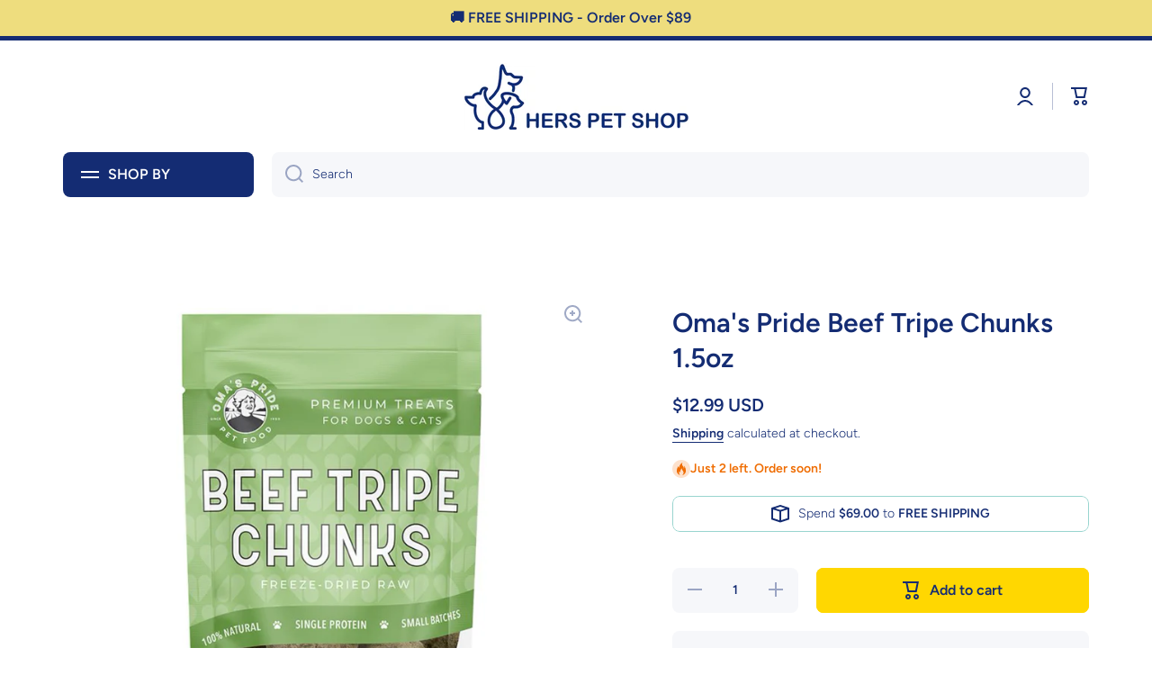

--- FILE ---
content_type: text/html; charset=utf-8
request_url: https://herspet.shop/products/omas-pride-beef-tripe-flat-4oz
body_size: 41886
content:
<!doctype html>
<html class="no-js" lang="en" data-role="main">
  <head>
  <meta name="facebook-domain-verification" content="mixxlmjkpfc9vbs7jomttixbg2y2wa" />
  <meta name="facebook-domain-verification" content="ppb8vevnu7shnsoublwuff3ejr6c1a" />
    <meta charset="utf-8">
    <meta http-equiv="X-UA-Compatible" content="IE=edge">
    <meta name="viewport" content="width=device-width,initial-scale=1">
    <meta name="theme-color" content="">
    <link rel="canonical" href="https://herspet.shop/products/omas-pride-beef-tripe-flat-4oz">
    <link rel="preconnect" href="https://cdn.shopify.com" crossorigin><link rel="preconnect" href="https://fonts.shopifycdn.com" crossorigin><title>
      Oma&#39;s Pride Beef Tripe Chunks 1.5oz
 &ndash; Hers Pet Shop</title>

    

    

<meta property="og:site_name" content="Hers Pet Shop">
<meta property="og:url" content="https://herspet.shop/products/omas-pride-beef-tripe-flat-4oz">
<meta property="og:title" content="Oma&#39;s Pride Beef Tripe Chunks 1.5oz">
<meta property="og:type" content="product">
<meta property="og:description" content="San Diego Pet Store, Global Brands, All Natural Pet Food for our pets. We are in National City."><meta property="og:image" content="http://herspet.shop/cdn/shop/files/WechatIMG293.png?v=1757624990">
  <meta property="og:image:secure_url" content="https://herspet.shop/cdn/shop/files/WechatIMG293.png?v=1757624990">
  <meta property="og:image:width" content="900">
  <meta property="og:image:height" content="900"><meta property="og:price:amount" content="12.99">
  <meta property="og:price:currency" content="USD"><meta name="twitter:card" content="summary_large_image">
<meta name="twitter:title" content="Oma&#39;s Pride Beef Tripe Chunks 1.5oz">
<meta name="twitter:description" content="San Diego Pet Store, Global Brands, All Natural Pet Food for our pets. We are in National City.">
    
    <script src="//herspet.shop/cdn/shop/t/4/assets/global.js?v=73621382631018771131677643464" defer="defer"></script>
    
    <script>window.performance && window.performance.mark && window.performance.mark('shopify.content_for_header.start');</script><meta name="facebook-domain-verification" content="mixxlmjkpfc9vbs7jomttixbg2y2wa">
<meta id="shopify-digital-wallet" name="shopify-digital-wallet" content="/69144052005/digital_wallets/dialog">
<meta name="shopify-checkout-api-token" content="6c39299cf019c753073877f658a93d17">
<meta id="in-context-paypal-metadata" data-shop-id="69144052005" data-venmo-supported="false" data-environment="production" data-locale="en_US" data-paypal-v4="true" data-currency="USD">
<link rel="alternate" hreflang="x-default" href="https://herspet.shop/products/omas-pride-beef-tripe-flat-4oz">
<link rel="alternate" hreflang="en" href="https://herspet.shop/products/omas-pride-beef-tripe-flat-4oz">
<link rel="alternate" hreflang="es" href="https://herspet.shop/es/products/omas-pride-beef-tripe-flat-4oz">
<link rel="alternate" type="application/json+oembed" href="https://herspet.shop/products/omas-pride-beef-tripe-flat-4oz.oembed">
<script async="async" src="/checkouts/internal/preloads.js?locale=en-US"></script>
<link rel="preconnect" href="https://shop.app" crossorigin="anonymous">
<script async="async" src="https://shop.app/checkouts/internal/preloads.js?locale=en-US&shop_id=69144052005" crossorigin="anonymous"></script>
<script id="apple-pay-shop-capabilities" type="application/json">{"shopId":69144052005,"countryCode":"US","currencyCode":"USD","merchantCapabilities":["supports3DS"],"merchantId":"gid:\/\/shopify\/Shop\/69144052005","merchantName":"Hers Pet Shop","requiredBillingContactFields":["postalAddress","email"],"requiredShippingContactFields":["postalAddress","email"],"shippingType":"shipping","supportedNetworks":["visa","masterCard","amex","discover","elo","jcb"],"total":{"type":"pending","label":"Hers Pet Shop","amount":"1.00"},"shopifyPaymentsEnabled":true,"supportsSubscriptions":true}</script>
<script id="shopify-features" type="application/json">{"accessToken":"6c39299cf019c753073877f658a93d17","betas":["rich-media-storefront-analytics"],"domain":"herspet.shop","predictiveSearch":true,"shopId":69144052005,"locale":"en"}</script>
<script>var Shopify = Shopify || {};
Shopify.shop = "44d42d.myshopify.com";
Shopify.locale = "en";
Shopify.currency = {"active":"USD","rate":"1.0"};
Shopify.country = "US";
Shopify.theme = {"name":"Minion","id":144472965413,"schema_name":"Minion","schema_version":"2.0.0","theme_store_id":1571,"role":"main"};
Shopify.theme.handle = "null";
Shopify.theme.style = {"id":null,"handle":null};
Shopify.cdnHost = "herspet.shop/cdn";
Shopify.routes = Shopify.routes || {};
Shopify.routes.root = "/";</script>
<script type="module">!function(o){(o.Shopify=o.Shopify||{}).modules=!0}(window);</script>
<script>!function(o){function n(){var o=[];function n(){o.push(Array.prototype.slice.apply(arguments))}return n.q=o,n}var t=o.Shopify=o.Shopify||{};t.loadFeatures=n(),t.autoloadFeatures=n()}(window);</script>
<script>
  window.ShopifyPay = window.ShopifyPay || {};
  window.ShopifyPay.apiHost = "shop.app\/pay";
  window.ShopifyPay.redirectState = null;
</script>
<script id="shop-js-analytics" type="application/json">{"pageType":"product"}</script>
<script defer="defer" async type="module" src="//herspet.shop/cdn/shopifycloud/shop-js/modules/v2/client.init-shop-cart-sync_BT-GjEfc.en.esm.js"></script>
<script defer="defer" async type="module" src="//herspet.shop/cdn/shopifycloud/shop-js/modules/v2/chunk.common_D58fp_Oc.esm.js"></script>
<script defer="defer" async type="module" src="//herspet.shop/cdn/shopifycloud/shop-js/modules/v2/chunk.modal_xMitdFEc.esm.js"></script>
<script type="module">
  await import("//herspet.shop/cdn/shopifycloud/shop-js/modules/v2/client.init-shop-cart-sync_BT-GjEfc.en.esm.js");
await import("//herspet.shop/cdn/shopifycloud/shop-js/modules/v2/chunk.common_D58fp_Oc.esm.js");
await import("//herspet.shop/cdn/shopifycloud/shop-js/modules/v2/chunk.modal_xMitdFEc.esm.js");

  window.Shopify.SignInWithShop?.initShopCartSync?.({"fedCMEnabled":true,"windoidEnabled":true});

</script>
<script defer="defer" async type="module" src="//herspet.shop/cdn/shopifycloud/shop-js/modules/v2/client.payment-terms_Ci9AEqFq.en.esm.js"></script>
<script defer="defer" async type="module" src="//herspet.shop/cdn/shopifycloud/shop-js/modules/v2/chunk.common_D58fp_Oc.esm.js"></script>
<script defer="defer" async type="module" src="//herspet.shop/cdn/shopifycloud/shop-js/modules/v2/chunk.modal_xMitdFEc.esm.js"></script>
<script type="module">
  await import("//herspet.shop/cdn/shopifycloud/shop-js/modules/v2/client.payment-terms_Ci9AEqFq.en.esm.js");
await import("//herspet.shop/cdn/shopifycloud/shop-js/modules/v2/chunk.common_D58fp_Oc.esm.js");
await import("//herspet.shop/cdn/shopifycloud/shop-js/modules/v2/chunk.modal_xMitdFEc.esm.js");

  
</script>
<script>
  window.Shopify = window.Shopify || {};
  if (!window.Shopify.featureAssets) window.Shopify.featureAssets = {};
  window.Shopify.featureAssets['shop-js'] = {"shop-cart-sync":["modules/v2/client.shop-cart-sync_DZOKe7Ll.en.esm.js","modules/v2/chunk.common_D58fp_Oc.esm.js","modules/v2/chunk.modal_xMitdFEc.esm.js"],"init-fed-cm":["modules/v2/client.init-fed-cm_B6oLuCjv.en.esm.js","modules/v2/chunk.common_D58fp_Oc.esm.js","modules/v2/chunk.modal_xMitdFEc.esm.js"],"shop-cash-offers":["modules/v2/client.shop-cash-offers_D2sdYoxE.en.esm.js","modules/v2/chunk.common_D58fp_Oc.esm.js","modules/v2/chunk.modal_xMitdFEc.esm.js"],"shop-login-button":["modules/v2/client.shop-login-button_QeVjl5Y3.en.esm.js","modules/v2/chunk.common_D58fp_Oc.esm.js","modules/v2/chunk.modal_xMitdFEc.esm.js"],"pay-button":["modules/v2/client.pay-button_DXTOsIq6.en.esm.js","modules/v2/chunk.common_D58fp_Oc.esm.js","modules/v2/chunk.modal_xMitdFEc.esm.js"],"shop-button":["modules/v2/client.shop-button_DQZHx9pm.en.esm.js","modules/v2/chunk.common_D58fp_Oc.esm.js","modules/v2/chunk.modal_xMitdFEc.esm.js"],"avatar":["modules/v2/client.avatar_BTnouDA3.en.esm.js"],"init-windoid":["modules/v2/client.init-windoid_CR1B-cfM.en.esm.js","modules/v2/chunk.common_D58fp_Oc.esm.js","modules/v2/chunk.modal_xMitdFEc.esm.js"],"init-shop-for-new-customer-accounts":["modules/v2/client.init-shop-for-new-customer-accounts_C_vY_xzh.en.esm.js","modules/v2/client.shop-login-button_QeVjl5Y3.en.esm.js","modules/v2/chunk.common_D58fp_Oc.esm.js","modules/v2/chunk.modal_xMitdFEc.esm.js"],"init-shop-email-lookup-coordinator":["modules/v2/client.init-shop-email-lookup-coordinator_BI7n9ZSv.en.esm.js","modules/v2/chunk.common_D58fp_Oc.esm.js","modules/v2/chunk.modal_xMitdFEc.esm.js"],"init-shop-cart-sync":["modules/v2/client.init-shop-cart-sync_BT-GjEfc.en.esm.js","modules/v2/chunk.common_D58fp_Oc.esm.js","modules/v2/chunk.modal_xMitdFEc.esm.js"],"shop-toast-manager":["modules/v2/client.shop-toast-manager_DiYdP3xc.en.esm.js","modules/v2/chunk.common_D58fp_Oc.esm.js","modules/v2/chunk.modal_xMitdFEc.esm.js"],"init-customer-accounts":["modules/v2/client.init-customer-accounts_D9ZNqS-Q.en.esm.js","modules/v2/client.shop-login-button_QeVjl5Y3.en.esm.js","modules/v2/chunk.common_D58fp_Oc.esm.js","modules/v2/chunk.modal_xMitdFEc.esm.js"],"init-customer-accounts-sign-up":["modules/v2/client.init-customer-accounts-sign-up_iGw4briv.en.esm.js","modules/v2/client.shop-login-button_QeVjl5Y3.en.esm.js","modules/v2/chunk.common_D58fp_Oc.esm.js","modules/v2/chunk.modal_xMitdFEc.esm.js"],"shop-follow-button":["modules/v2/client.shop-follow-button_CqMgW2wH.en.esm.js","modules/v2/chunk.common_D58fp_Oc.esm.js","modules/v2/chunk.modal_xMitdFEc.esm.js"],"checkout-modal":["modules/v2/client.checkout-modal_xHeaAweL.en.esm.js","modules/v2/chunk.common_D58fp_Oc.esm.js","modules/v2/chunk.modal_xMitdFEc.esm.js"],"shop-login":["modules/v2/client.shop-login_D91U-Q7h.en.esm.js","modules/v2/chunk.common_D58fp_Oc.esm.js","modules/v2/chunk.modal_xMitdFEc.esm.js"],"lead-capture":["modules/v2/client.lead-capture_BJmE1dJe.en.esm.js","modules/v2/chunk.common_D58fp_Oc.esm.js","modules/v2/chunk.modal_xMitdFEc.esm.js"],"payment-terms":["modules/v2/client.payment-terms_Ci9AEqFq.en.esm.js","modules/v2/chunk.common_D58fp_Oc.esm.js","modules/v2/chunk.modal_xMitdFEc.esm.js"]};
</script>
<script id="__st">var __st={"a":69144052005,"offset":-28800,"reqid":"431adb44-8dab-4c35-9697-a05197c9ae0f-1769076334","pageurl":"herspet.shop\/products\/omas-pride-beef-tripe-flat-4oz","u":"b500bad08d5d","p":"product","rtyp":"product","rid":8878753480997};</script>
<script>window.ShopifyPaypalV4VisibilityTracking = true;</script>
<script id="captcha-bootstrap">!function(){'use strict';const t='contact',e='account',n='new_comment',o=[[t,t],['blogs',n],['comments',n],[t,'customer']],c=[[e,'customer_login'],[e,'guest_login'],[e,'recover_customer_password'],[e,'create_customer']],r=t=>t.map((([t,e])=>`form[action*='/${t}']:not([data-nocaptcha='true']) input[name='form_type'][value='${e}']`)).join(','),a=t=>()=>t?[...document.querySelectorAll(t)].map((t=>t.form)):[];function s(){const t=[...o],e=r(t);return a(e)}const i='password',u='form_key',d=['recaptcha-v3-token','g-recaptcha-response','h-captcha-response',i],f=()=>{try{return window.sessionStorage}catch{return}},m='__shopify_v',_=t=>t.elements[u];function p(t,e,n=!1){try{const o=window.sessionStorage,c=JSON.parse(o.getItem(e)),{data:r}=function(t){const{data:e,action:n}=t;return t[m]||n?{data:e,action:n}:{data:t,action:n}}(c);for(const[e,n]of Object.entries(r))t.elements[e]&&(t.elements[e].value=n);n&&o.removeItem(e)}catch(o){console.error('form repopulation failed',{error:o})}}const l='form_type',E='cptcha';function T(t){t.dataset[E]=!0}const w=window,h=w.document,L='Shopify',v='ce_forms',y='captcha';let A=!1;((t,e)=>{const n=(g='f06e6c50-85a8-45c8-87d0-21a2b65856fe',I='https://cdn.shopify.com/shopifycloud/storefront-forms-hcaptcha/ce_storefront_forms_captcha_hcaptcha.v1.5.2.iife.js',D={infoText:'Protected by hCaptcha',privacyText:'Privacy',termsText:'Terms'},(t,e,n)=>{const o=w[L][v],c=o.bindForm;if(c)return c(t,g,e,D).then(n);var r;o.q.push([[t,g,e,D],n]),r=I,A||(h.body.append(Object.assign(h.createElement('script'),{id:'captcha-provider',async:!0,src:r})),A=!0)});var g,I,D;w[L]=w[L]||{},w[L][v]=w[L][v]||{},w[L][v].q=[],w[L][y]=w[L][y]||{},w[L][y].protect=function(t,e){n(t,void 0,e),T(t)},Object.freeze(w[L][y]),function(t,e,n,w,h,L){const[v,y,A,g]=function(t,e,n){const i=e?o:[],u=t?c:[],d=[...i,...u],f=r(d),m=r(i),_=r(d.filter((([t,e])=>n.includes(e))));return[a(f),a(m),a(_),s()]}(w,h,L),I=t=>{const e=t.target;return e instanceof HTMLFormElement?e:e&&e.form},D=t=>v().includes(t);t.addEventListener('submit',(t=>{const e=I(t);if(!e)return;const n=D(e)&&!e.dataset.hcaptchaBound&&!e.dataset.recaptchaBound,o=_(e),c=g().includes(e)&&(!o||!o.value);(n||c)&&t.preventDefault(),c&&!n&&(function(t){try{if(!f())return;!function(t){const e=f();if(!e)return;const n=_(t);if(!n)return;const o=n.value;o&&e.removeItem(o)}(t);const e=Array.from(Array(32),(()=>Math.random().toString(36)[2])).join('');!function(t,e){_(t)||t.append(Object.assign(document.createElement('input'),{type:'hidden',name:u})),t.elements[u].value=e}(t,e),function(t,e){const n=f();if(!n)return;const o=[...t.querySelectorAll(`input[type='${i}']`)].map((({name:t})=>t)),c=[...d,...o],r={};for(const[a,s]of new FormData(t).entries())c.includes(a)||(r[a]=s);n.setItem(e,JSON.stringify({[m]:1,action:t.action,data:r}))}(t,e)}catch(e){console.error('failed to persist form',e)}}(e),e.submit())}));const S=(t,e)=>{t&&!t.dataset[E]&&(n(t,e.some((e=>e===t))),T(t))};for(const o of['focusin','change'])t.addEventListener(o,(t=>{const e=I(t);D(e)&&S(e,y())}));const B=e.get('form_key'),M=e.get(l),P=B&&M;t.addEventListener('DOMContentLoaded',(()=>{const t=y();if(P)for(const e of t)e.elements[l].value===M&&p(e,B);[...new Set([...A(),...v().filter((t=>'true'===t.dataset.shopifyCaptcha))])].forEach((e=>S(e,t)))}))}(h,new URLSearchParams(w.location.search),n,t,e,['guest_login'])})(!0,!0)}();</script>
<script integrity="sha256-4kQ18oKyAcykRKYeNunJcIwy7WH5gtpwJnB7kiuLZ1E=" data-source-attribution="shopify.loadfeatures" defer="defer" src="//herspet.shop/cdn/shopifycloud/storefront/assets/storefront/load_feature-a0a9edcb.js" crossorigin="anonymous"></script>
<script crossorigin="anonymous" defer="defer" src="//herspet.shop/cdn/shopifycloud/storefront/assets/shopify_pay/storefront-65b4c6d7.js?v=20250812"></script>
<script data-source-attribution="shopify.dynamic_checkout.dynamic.init">var Shopify=Shopify||{};Shopify.PaymentButton=Shopify.PaymentButton||{isStorefrontPortableWallets:!0,init:function(){window.Shopify.PaymentButton.init=function(){};var t=document.createElement("script");t.src="https://herspet.shop/cdn/shopifycloud/portable-wallets/latest/portable-wallets.en.js",t.type="module",document.head.appendChild(t)}};
</script>
<script data-source-attribution="shopify.dynamic_checkout.buyer_consent">
  function portableWalletsHideBuyerConsent(e){var t=document.getElementById("shopify-buyer-consent"),n=document.getElementById("shopify-subscription-policy-button");t&&n&&(t.classList.add("hidden"),t.setAttribute("aria-hidden","true"),n.removeEventListener("click",e))}function portableWalletsShowBuyerConsent(e){var t=document.getElementById("shopify-buyer-consent"),n=document.getElementById("shopify-subscription-policy-button");t&&n&&(t.classList.remove("hidden"),t.removeAttribute("aria-hidden"),n.addEventListener("click",e))}window.Shopify?.PaymentButton&&(window.Shopify.PaymentButton.hideBuyerConsent=portableWalletsHideBuyerConsent,window.Shopify.PaymentButton.showBuyerConsent=portableWalletsShowBuyerConsent);
</script>
<script data-source-attribution="shopify.dynamic_checkout.cart.bootstrap">document.addEventListener("DOMContentLoaded",(function(){function t(){return document.querySelector("shopify-accelerated-checkout-cart, shopify-accelerated-checkout")}if(t())Shopify.PaymentButton.init();else{new MutationObserver((function(e,n){t()&&(Shopify.PaymentButton.init(),n.disconnect())})).observe(document.body,{childList:!0,subtree:!0})}}));
</script>
<link id="shopify-accelerated-checkout-styles" rel="stylesheet" media="screen" href="https://herspet.shop/cdn/shopifycloud/portable-wallets/latest/accelerated-checkout-backwards-compat.css" crossorigin="anonymous">
<style id="shopify-accelerated-checkout-cart">
        #shopify-buyer-consent {
  margin-top: 1em;
  display: inline-block;
  width: 100%;
}

#shopify-buyer-consent.hidden {
  display: none;
}

#shopify-subscription-policy-button {
  background: none;
  border: none;
  padding: 0;
  text-decoration: underline;
  font-size: inherit;
  cursor: pointer;
}

#shopify-subscription-policy-button::before {
  box-shadow: none;
}

      </style>
<script id="sections-script" data-sections="main-product,footer" defer="defer" src="//herspet.shop/cdn/shop/t/4/compiled_assets/scripts.js?v=783"></script>
<script>window.performance && window.performance.mark && window.performance.mark('shopify.content_for_header.end');</script>

    
    <style data-shopify>    
      @font-face {
  font-family: Figtree;
  font-weight: 300;
  font-style: normal;
  font-display: swap;
  src: url("//herspet.shop/cdn/fonts/figtree/figtree_n3.e4cc0323f8b9feb279bf6ced9d868d88ce80289f.woff2") format("woff2"),
       url("//herspet.shop/cdn/fonts/figtree/figtree_n3.db79ac3fb83d054d99bd79fccf8e8782b5cf449e.woff") format("woff");
}

@font-face {
  font-family: Figtree;
  font-weight: 600;
  font-style: normal;
  font-display: swap;
  src: url("//herspet.shop/cdn/fonts/figtree/figtree_n6.9d1ea52bb49a0a86cfd1b0383d00f83d3fcc14de.woff2") format("woff2"),
       url("//herspet.shop/cdn/fonts/figtree/figtree_n6.f0fcdea525a0e47b2ae4ab645832a8e8a96d31d3.woff") format("woff");
}

@font-face {
  font-family: Figtree;
  font-weight: 300;
  font-style: italic;
  font-display: swap;
  src: url("//herspet.shop/cdn/fonts/figtree/figtree_i3.914abbe7a583759f0a18bf02652c9ee1f4bb1c6d.woff2") format("woff2"),
       url("//herspet.shop/cdn/fonts/figtree/figtree_i3.3d7354f07ddb3c61082efcb69896c65d6c00d9fa.woff") format("woff");
}

      @font-face {
  font-family: Figtree;
  font-weight: 600;
  font-style: italic;
  font-display: swap;
  src: url("//herspet.shop/cdn/fonts/figtree/figtree_i6.702baae75738b446cfbed6ac0d60cab7b21e61ba.woff2") format("woff2"),
       url("//herspet.shop/cdn/fonts/figtree/figtree_i6.6b8dc40d16c9905d29525156e284509f871ce8f9.woff") format("woff");
}

      @font-face {
  font-family: Figtree;
  font-weight: 600;
  font-style: normal;
  font-display: swap;
  src: url("//herspet.shop/cdn/fonts/figtree/figtree_n6.9d1ea52bb49a0a86cfd1b0383d00f83d3fcc14de.woff2") format("woff2"),
       url("//herspet.shop/cdn/fonts/figtree/figtree_n6.f0fcdea525a0e47b2ae4ab645832a8e8a96d31d3.woff") format("woff");
}

    
      :root {
    	--duration-short: .2s;
        --duration-medium: .3s;
    	--duration-large: .5s;
    	--animation-bezier: ease;
    	--zoom-animation-bezier: cubic-bezier(.15,.75,.5,1);
    
        --animation-type: cubic-bezier(0, 0, 0.3, 1);
        --animation-time: .5s;

        --product-thumbnail_move-up: 0.35s;
        --product-thumbnail_move-up_type: linear;
        --product-thumbnail-button_opacity_hover: 0.15s;
        --product-thumbnail-button_opacity_over: 0.3s;
        --product-thumbnail-button_opacity_type: linear;
        --product-thumbnail-button_move: 0.35s;
        --product-thumbnail-button_move_type: linear;

        --font-heading-family: Figtree, sans-serif;
        --font-heading-style: normal;
        --font-heading-weight: 600;
    
        --font-body-family: Figtree, sans-serif;
        --font-body-style: normal;
        --font-body-weight: 300;
    	--font-body-bold-weight: 600;
    	--font-button-weight: 600;
    
    	--font-heading-scale: 1.0;
        --font-body-scale: 1.0;
    
        --font-body-size: calc(16px * var(--font-body-scale));
        --font-body-line-height: 130%;
        --font-body2-size: calc(14px * var(--font-body-scale));
        --font-body2-line-height: 130%;
        --font-body3-size: calc(12px * var(--font-body-scale));
        --font-body3-line-height: 130%;
        --font-body4-size: calc(10px * var(--font-body-scale));
        --font-body4-line-height: 130%;

        --color-body-background: #ffffff;
        --color-secondary-background: #f6f7fa;
      	--color-section-background: var(--color-secondary-background);--color-simple-dropdown: #ffffff;
    	--color-vertical-menu-dropdown: #ffffff;

        --color-base:#142c73;
    	--color-base-rgb: 20, 44, 115;
        --color-accent:#ffd701;
        --color-subheading: var(--color-accent);
        --color-text-link:#0568d6;

        --color-price: #142c73;
        --color-old-price: #d20404;
        --color-lines-borders: rgba(20, 44, 115, 0.3);
        --color-input-background: #f6f7fa;
        --color-input-text: #142c73;
        --color-input-background-active: var(--color-body-background);
        --opacity-icons: 0.4;

    	--mobile-focus-color: rgba(20, 44, 115, 0.04);

    	--shadow: 0px 4px 20px rgba(22, 19, 69, 0.13);--auto-text-color-button-light:#ffffff;
    	--auto-text-color-button-dark:var(--color-base);
    	--auto-input-color-active-border-light: rgba(255,255,255,0.3);
    	--auto-input-color-active-border-dark:rgba(var(--color-base-rgb),0.3);--auto-text-color-input-light:#ffffff;
    	--auto-text-color-input-dark:var(--color-input-text);--auto-text-color-accent: 
var(--color-base)
;--auto-text-color--with-base-color: #ffffff;--radius: 8px;
    	--radius-input: 8px;
    	--radius-button: 8px;
    	--radius-badge:3px;
    	--radius-checkbox:4px;

        --color-badge-1:#d20404;--color-badge-1-text: var(--auto-text-color-button-light);--color-badge-2:#ef6c00;--color-badge-2-text: var(--auto-text-color-button-light);--color-badge-3:#142c73;--color-badge-3-text: var(--auto-text-color-button-light);--color-free-delivery-bar: #99D5CF;
      
    	--color-error: #d20404;
    
        --form_field-height: 50px;

        --page-width: 1300px;
        --page-padding: 20px;

        --sections-top-spacing: 100px;
    	--sections-top-spacing-mobile: 80px;
		--sections-top-spacing--medium: 80px;
    	--sections-top-spacing--medium-mobile: 60px;
		--sections-top-spacing--small: 40px;
    	--sections-top-spacing--small-mobile: 40px;

        --padding1: 10px;
        --padding2: 20px;
        --padding3: 30px;
        --padding4: 40px;
    	--padding5: 60px;
      }

      *,
      *::before,
      *::after {
      	box-sizing: border-box;
      }
      html {
        box-sizing: border-box;
        height: 100%;
     	-webkit-tap-highlight-color: transparent;
    	scroll-behavior: smooth;
      }
      body {
        display: grid;
        grid-template-rows: auto auto 1fr auto;
        grid-template-columns: 100%;
        min-height: 100%;
        margin: 0;
        font-size: var(--font-body-size);
        line-height: var(--font-body-line-height);
        color: var(--color-base);
    	background: var(--color-body-background);
        font-family: var(--font-body-family);
        font-style: var(--font-body-style);
        font-weight: var(--font-body-weight);
        -webkit-text-size-adjust: none;
    	text-size-adjust: none;
    	overflow-x: hidden;
      }.btn{
        --background: var(--color-accent);--color: var(--auto-text-color-button-dark);
    	--fill: var(--auto-text-color-button-dark);}.btn--secondary{
        --background: var(--color-base);--color: var(--auto-text-color-button-light);
    	--fill: var(--auto-text-color-button-light);}
    
    .visually-hidden {
      position: absolute!important;
      overflow: hidden;
      margin: -1px;
      border: 0;
      clip: rect(0 0 0 0);
      word-wrap: normal!important;
    }
    .visually-hidden:not(:focus),
    .visually-hidden:not(:focus-visible){
      width: 1px;
      height: 1px;
      padding: 0;
    }
    .announcement-bar{
      opacity:0;
    }
    .popup-modal{
      display: none;
    }.js #MainContent{
      opacity:0;
      transition: opacity 1s var(--animation-bezier);
    }
    .js.dom-loaded #MainContent{
      opacity:1;
    }</style>

    <link href="//herspet.shop/cdn/shop/t/4/assets/base.css?v=172255406614444537411677643466" rel="stylesheet" type="text/css" media="all" />
<link rel="preload" as="font" href="//herspet.shop/cdn/fonts/figtree/figtree_n3.e4cc0323f8b9feb279bf6ced9d868d88ce80289f.woff2" type="font/woff2" crossorigin><link rel="preload" as="font" href="//herspet.shop/cdn/fonts/figtree/figtree_n6.9d1ea52bb49a0a86cfd1b0383d00f83d3fcc14de.woff2" type="font/woff2" crossorigin><link rel="stylesheet" href="//herspet.shop/cdn/shop/t/4/assets/component-predictive-search.css?v=149453756930709884731677643463" media="print" onload="this.media='all'"><script>
      document.documentElement.className = document.documentElement.className.replace('no-js', 'js');
      if (Shopify.designMode) {
        document.documentElement.classList.add('shopify-design-mode');
      }
      document.addEventListener("DOMContentLoaded", function(event) {
        document.documentElement.classList.add('dom-loaded');
      });
    </script>
  <!-- BEGIN app block: shopify://apps/minmaxify-order-limits/blocks/app-embed-block/3acfba32-89f3-4377-ae20-cbb9abc48475 --><script type="text/javascript" src="https://limits.minmaxify.com/44d42d.myshopify.com?v=139a&r=20251212210509"></script>

<!-- END app block --><link href="https://monorail-edge.shopifysvc.com" rel="dns-prefetch">
<script>(function(){if ("sendBeacon" in navigator && "performance" in window) {try {var session_token_from_headers = performance.getEntriesByType('navigation')[0].serverTiming.find(x => x.name == '_s').description;} catch {var session_token_from_headers = undefined;}var session_cookie_matches = document.cookie.match(/_shopify_s=([^;]*)/);var session_token_from_cookie = session_cookie_matches && session_cookie_matches.length === 2 ? session_cookie_matches[1] : "";var session_token = session_token_from_headers || session_token_from_cookie || "";function handle_abandonment_event(e) {var entries = performance.getEntries().filter(function(entry) {return /monorail-edge.shopifysvc.com/.test(entry.name);});if (!window.abandonment_tracked && entries.length === 0) {window.abandonment_tracked = true;var currentMs = Date.now();var navigation_start = performance.timing.navigationStart;var payload = {shop_id: 69144052005,url: window.location.href,navigation_start,duration: currentMs - navigation_start,session_token,page_type: "product"};window.navigator.sendBeacon("https://monorail-edge.shopifysvc.com/v1/produce", JSON.stringify({schema_id: "online_store_buyer_site_abandonment/1.1",payload: payload,metadata: {event_created_at_ms: currentMs,event_sent_at_ms: currentMs}}));}}window.addEventListener('pagehide', handle_abandonment_event);}}());</script>
<script id="web-pixels-manager-setup">(function e(e,d,r,n,o){if(void 0===o&&(o={}),!Boolean(null===(a=null===(i=window.Shopify)||void 0===i?void 0:i.analytics)||void 0===a?void 0:a.replayQueue)){var i,a;window.Shopify=window.Shopify||{};var t=window.Shopify;t.analytics=t.analytics||{};var s=t.analytics;s.replayQueue=[],s.publish=function(e,d,r){return s.replayQueue.push([e,d,r]),!0};try{self.performance.mark("wpm:start")}catch(e){}var l=function(){var e={modern:/Edge?\/(1{2}[4-9]|1[2-9]\d|[2-9]\d{2}|\d{4,})\.\d+(\.\d+|)|Firefox\/(1{2}[4-9]|1[2-9]\d|[2-9]\d{2}|\d{4,})\.\d+(\.\d+|)|Chrom(ium|e)\/(9{2}|\d{3,})\.\d+(\.\d+|)|(Maci|X1{2}).+ Version\/(15\.\d+|(1[6-9]|[2-9]\d|\d{3,})\.\d+)([,.]\d+|)( \(\w+\)|)( Mobile\/\w+|) Safari\/|Chrome.+OPR\/(9{2}|\d{3,})\.\d+\.\d+|(CPU[ +]OS|iPhone[ +]OS|CPU[ +]iPhone|CPU IPhone OS|CPU iPad OS)[ +]+(15[._]\d+|(1[6-9]|[2-9]\d|\d{3,})[._]\d+)([._]\d+|)|Android:?[ /-](13[3-9]|1[4-9]\d|[2-9]\d{2}|\d{4,})(\.\d+|)(\.\d+|)|Android.+Firefox\/(13[5-9]|1[4-9]\d|[2-9]\d{2}|\d{4,})\.\d+(\.\d+|)|Android.+Chrom(ium|e)\/(13[3-9]|1[4-9]\d|[2-9]\d{2}|\d{4,})\.\d+(\.\d+|)|SamsungBrowser\/([2-9]\d|\d{3,})\.\d+/,legacy:/Edge?\/(1[6-9]|[2-9]\d|\d{3,})\.\d+(\.\d+|)|Firefox\/(5[4-9]|[6-9]\d|\d{3,})\.\d+(\.\d+|)|Chrom(ium|e)\/(5[1-9]|[6-9]\d|\d{3,})\.\d+(\.\d+|)([\d.]+$|.*Safari\/(?![\d.]+ Edge\/[\d.]+$))|(Maci|X1{2}).+ Version\/(10\.\d+|(1[1-9]|[2-9]\d|\d{3,})\.\d+)([,.]\d+|)( \(\w+\)|)( Mobile\/\w+|) Safari\/|Chrome.+OPR\/(3[89]|[4-9]\d|\d{3,})\.\d+\.\d+|(CPU[ +]OS|iPhone[ +]OS|CPU[ +]iPhone|CPU IPhone OS|CPU iPad OS)[ +]+(10[._]\d+|(1[1-9]|[2-9]\d|\d{3,})[._]\d+)([._]\d+|)|Android:?[ /-](13[3-9]|1[4-9]\d|[2-9]\d{2}|\d{4,})(\.\d+|)(\.\d+|)|Mobile Safari.+OPR\/([89]\d|\d{3,})\.\d+\.\d+|Android.+Firefox\/(13[5-9]|1[4-9]\d|[2-9]\d{2}|\d{4,})\.\d+(\.\d+|)|Android.+Chrom(ium|e)\/(13[3-9]|1[4-9]\d|[2-9]\d{2}|\d{4,})\.\d+(\.\d+|)|Android.+(UC? ?Browser|UCWEB|U3)[ /]?(15\.([5-9]|\d{2,})|(1[6-9]|[2-9]\d|\d{3,})\.\d+)\.\d+|SamsungBrowser\/(5\.\d+|([6-9]|\d{2,})\.\d+)|Android.+MQ{2}Browser\/(14(\.(9|\d{2,})|)|(1[5-9]|[2-9]\d|\d{3,})(\.\d+|))(\.\d+|)|K[Aa][Ii]OS\/(3\.\d+|([4-9]|\d{2,})\.\d+)(\.\d+|)/},d=e.modern,r=e.legacy,n=navigator.userAgent;return n.match(d)?"modern":n.match(r)?"legacy":"unknown"}(),u="modern"===l?"modern":"legacy",c=(null!=n?n:{modern:"",legacy:""})[u],f=function(e){return[e.baseUrl,"/wpm","/b",e.hashVersion,"modern"===e.buildTarget?"m":"l",".js"].join("")}({baseUrl:d,hashVersion:r,buildTarget:u}),m=function(e){var d=e.version,r=e.bundleTarget,n=e.surface,o=e.pageUrl,i=e.monorailEndpoint;return{emit:function(e){var a=e.status,t=e.errorMsg,s=(new Date).getTime(),l=JSON.stringify({metadata:{event_sent_at_ms:s},events:[{schema_id:"web_pixels_manager_load/3.1",payload:{version:d,bundle_target:r,page_url:o,status:a,surface:n,error_msg:t},metadata:{event_created_at_ms:s}}]});if(!i)return console&&console.warn&&console.warn("[Web Pixels Manager] No Monorail endpoint provided, skipping logging."),!1;try{return self.navigator.sendBeacon.bind(self.navigator)(i,l)}catch(e){}var u=new XMLHttpRequest;try{return u.open("POST",i,!0),u.setRequestHeader("Content-Type","text/plain"),u.send(l),!0}catch(e){return console&&console.warn&&console.warn("[Web Pixels Manager] Got an unhandled error while logging to Monorail."),!1}}}}({version:r,bundleTarget:l,surface:e.surface,pageUrl:self.location.href,monorailEndpoint:e.monorailEndpoint});try{o.browserTarget=l,function(e){var d=e.src,r=e.async,n=void 0===r||r,o=e.onload,i=e.onerror,a=e.sri,t=e.scriptDataAttributes,s=void 0===t?{}:t,l=document.createElement("script"),u=document.querySelector("head"),c=document.querySelector("body");if(l.async=n,l.src=d,a&&(l.integrity=a,l.crossOrigin="anonymous"),s)for(var f in s)if(Object.prototype.hasOwnProperty.call(s,f))try{l.dataset[f]=s[f]}catch(e){}if(o&&l.addEventListener("load",o),i&&l.addEventListener("error",i),u)u.appendChild(l);else{if(!c)throw new Error("Did not find a head or body element to append the script");c.appendChild(l)}}({src:f,async:!0,onload:function(){if(!function(){var e,d;return Boolean(null===(d=null===(e=window.Shopify)||void 0===e?void 0:e.analytics)||void 0===d?void 0:d.initialized)}()){var d=window.webPixelsManager.init(e)||void 0;if(d){var r=window.Shopify.analytics;r.replayQueue.forEach((function(e){var r=e[0],n=e[1],o=e[2];d.publishCustomEvent(r,n,o)})),r.replayQueue=[],r.publish=d.publishCustomEvent,r.visitor=d.visitor,r.initialized=!0}}},onerror:function(){return m.emit({status:"failed",errorMsg:"".concat(f," has failed to load")})},sri:function(e){var d=/^sha384-[A-Za-z0-9+/=]+$/;return"string"==typeof e&&d.test(e)}(c)?c:"",scriptDataAttributes:o}),m.emit({status:"loading"})}catch(e){m.emit({status:"failed",errorMsg:(null==e?void 0:e.message)||"Unknown error"})}}})({shopId: 69144052005,storefrontBaseUrl: "https://herspet.shop",extensionsBaseUrl: "https://extensions.shopifycdn.com/cdn/shopifycloud/web-pixels-manager",monorailEndpoint: "https://monorail-edge.shopifysvc.com/unstable/produce_batch",surface: "storefront-renderer",enabledBetaFlags: ["2dca8a86"],webPixelsConfigList: [{"id":"813629733","configuration":"{\"config\":\"{\\\"pixel_id\\\":\\\"G-MYW0LYD7DE\\\",\\\"target_country\\\":\\\"US\\\",\\\"gtag_events\\\":[{\\\"type\\\":\\\"begin_checkout\\\",\\\"action_label\\\":\\\"G-MYW0LYD7DE\\\"},{\\\"type\\\":\\\"search\\\",\\\"action_label\\\":\\\"G-MYW0LYD7DE\\\"},{\\\"type\\\":\\\"view_item\\\",\\\"action_label\\\":[\\\"G-MYW0LYD7DE\\\",\\\"MC-TL5DB3929P\\\"]},{\\\"type\\\":\\\"purchase\\\",\\\"action_label\\\":[\\\"G-MYW0LYD7DE\\\",\\\"MC-TL5DB3929P\\\"]},{\\\"type\\\":\\\"page_view\\\",\\\"action_label\\\":[\\\"G-MYW0LYD7DE\\\",\\\"MC-TL5DB3929P\\\"]},{\\\"type\\\":\\\"add_payment_info\\\",\\\"action_label\\\":\\\"G-MYW0LYD7DE\\\"},{\\\"type\\\":\\\"add_to_cart\\\",\\\"action_label\\\":\\\"G-MYW0LYD7DE\\\"}],\\\"enable_monitoring_mode\\\":false}\"}","eventPayloadVersion":"v1","runtimeContext":"OPEN","scriptVersion":"b2a88bafab3e21179ed38636efcd8a93","type":"APP","apiClientId":1780363,"privacyPurposes":[],"dataSharingAdjustments":{"protectedCustomerApprovalScopes":["read_customer_address","read_customer_email","read_customer_name","read_customer_personal_data","read_customer_phone"]}},{"id":"358646053","configuration":"{\"pixel_id\":\"1353503488904578\",\"pixel_type\":\"facebook_pixel\",\"metaapp_system_user_token\":\"-\"}","eventPayloadVersion":"v1","runtimeContext":"OPEN","scriptVersion":"ca16bc87fe92b6042fbaa3acc2fbdaa6","type":"APP","apiClientId":2329312,"privacyPurposes":["ANALYTICS","MARKETING","SALE_OF_DATA"],"dataSharingAdjustments":{"protectedCustomerApprovalScopes":["read_customer_address","read_customer_email","read_customer_name","read_customer_personal_data","read_customer_phone"]}},{"id":"shopify-app-pixel","configuration":"{}","eventPayloadVersion":"v1","runtimeContext":"STRICT","scriptVersion":"0450","apiClientId":"shopify-pixel","type":"APP","privacyPurposes":["ANALYTICS","MARKETING"]},{"id":"shopify-custom-pixel","eventPayloadVersion":"v1","runtimeContext":"LAX","scriptVersion":"0450","apiClientId":"shopify-pixel","type":"CUSTOM","privacyPurposes":["ANALYTICS","MARKETING"]}],isMerchantRequest: false,initData: {"shop":{"name":"Hers Pet Shop","paymentSettings":{"currencyCode":"USD"},"myshopifyDomain":"44d42d.myshopify.com","countryCode":"US","storefrontUrl":"https:\/\/herspet.shop"},"customer":null,"cart":null,"checkout":null,"productVariants":[{"price":{"amount":12.99,"currencyCode":"USD"},"product":{"title":"Oma's Pride Beef Tripe Chunks 1.5oz","vendor":"OMA'S","id":"8878753480997","untranslatedTitle":"Oma's Pride Beef Tripe Chunks 1.5oz","url":"\/products\/omas-pride-beef-tripe-flat-4oz","type":"Oma's Pride"},"id":"47373374095653","image":{"src":"\/\/herspet.shop\/cdn\/shop\/files\/WechatIMG293.png?v=1757624990"},"sku":"879384003149","title":"Default Title","untranslatedTitle":"Default Title"}],"purchasingCompany":null},},"https://herspet.shop/cdn","fcfee988w5aeb613cpc8e4bc33m6693e112",{"modern":"","legacy":""},{"shopId":"69144052005","storefrontBaseUrl":"https:\/\/herspet.shop","extensionBaseUrl":"https:\/\/extensions.shopifycdn.com\/cdn\/shopifycloud\/web-pixels-manager","surface":"storefront-renderer","enabledBetaFlags":"[\"2dca8a86\"]","isMerchantRequest":"false","hashVersion":"fcfee988w5aeb613cpc8e4bc33m6693e112","publish":"custom","events":"[[\"page_viewed\",{}],[\"product_viewed\",{\"productVariant\":{\"price\":{\"amount\":12.99,\"currencyCode\":\"USD\"},\"product\":{\"title\":\"Oma's Pride Beef Tripe Chunks 1.5oz\",\"vendor\":\"OMA'S\",\"id\":\"8878753480997\",\"untranslatedTitle\":\"Oma's Pride Beef Tripe Chunks 1.5oz\",\"url\":\"\/products\/omas-pride-beef-tripe-flat-4oz\",\"type\":\"Oma's Pride\"},\"id\":\"47373374095653\",\"image\":{\"src\":\"\/\/herspet.shop\/cdn\/shop\/files\/WechatIMG293.png?v=1757624990\"},\"sku\":\"879384003149\",\"title\":\"Default Title\",\"untranslatedTitle\":\"Default Title\"}}]]"});</script><script>
  window.ShopifyAnalytics = window.ShopifyAnalytics || {};
  window.ShopifyAnalytics.meta = window.ShopifyAnalytics.meta || {};
  window.ShopifyAnalytics.meta.currency = 'USD';
  var meta = {"product":{"id":8878753480997,"gid":"gid:\/\/shopify\/Product\/8878753480997","vendor":"OMA'S","type":"Oma's Pride","handle":"omas-pride-beef-tripe-flat-4oz","variants":[{"id":47373374095653,"price":1299,"name":"Oma's Pride Beef Tripe Chunks 1.5oz","public_title":null,"sku":"879384003149"}],"remote":false},"page":{"pageType":"product","resourceType":"product","resourceId":8878753480997,"requestId":"431adb44-8dab-4c35-9697-a05197c9ae0f-1769076334"}};
  for (var attr in meta) {
    window.ShopifyAnalytics.meta[attr] = meta[attr];
  }
</script>
<script class="analytics">
  (function () {
    var customDocumentWrite = function(content) {
      var jquery = null;

      if (window.jQuery) {
        jquery = window.jQuery;
      } else if (window.Checkout && window.Checkout.$) {
        jquery = window.Checkout.$;
      }

      if (jquery) {
        jquery('body').append(content);
      }
    };

    var hasLoggedConversion = function(token) {
      if (token) {
        return document.cookie.indexOf('loggedConversion=' + token) !== -1;
      }
      return false;
    }

    var setCookieIfConversion = function(token) {
      if (token) {
        var twoMonthsFromNow = new Date(Date.now());
        twoMonthsFromNow.setMonth(twoMonthsFromNow.getMonth() + 2);

        document.cookie = 'loggedConversion=' + token + '; expires=' + twoMonthsFromNow;
      }
    }

    var trekkie = window.ShopifyAnalytics.lib = window.trekkie = window.trekkie || [];
    if (trekkie.integrations) {
      return;
    }
    trekkie.methods = [
      'identify',
      'page',
      'ready',
      'track',
      'trackForm',
      'trackLink'
    ];
    trekkie.factory = function(method) {
      return function() {
        var args = Array.prototype.slice.call(arguments);
        args.unshift(method);
        trekkie.push(args);
        return trekkie;
      };
    };
    for (var i = 0; i < trekkie.methods.length; i++) {
      var key = trekkie.methods[i];
      trekkie[key] = trekkie.factory(key);
    }
    trekkie.load = function(config) {
      trekkie.config = config || {};
      trekkie.config.initialDocumentCookie = document.cookie;
      var first = document.getElementsByTagName('script')[0];
      var script = document.createElement('script');
      script.type = 'text/javascript';
      script.onerror = function(e) {
        var scriptFallback = document.createElement('script');
        scriptFallback.type = 'text/javascript';
        scriptFallback.onerror = function(error) {
                var Monorail = {
      produce: function produce(monorailDomain, schemaId, payload) {
        var currentMs = new Date().getTime();
        var event = {
          schema_id: schemaId,
          payload: payload,
          metadata: {
            event_created_at_ms: currentMs,
            event_sent_at_ms: currentMs
          }
        };
        return Monorail.sendRequest("https://" + monorailDomain + "/v1/produce", JSON.stringify(event));
      },
      sendRequest: function sendRequest(endpointUrl, payload) {
        // Try the sendBeacon API
        if (window && window.navigator && typeof window.navigator.sendBeacon === 'function' && typeof window.Blob === 'function' && !Monorail.isIos12()) {
          var blobData = new window.Blob([payload], {
            type: 'text/plain'
          });

          if (window.navigator.sendBeacon(endpointUrl, blobData)) {
            return true;
          } // sendBeacon was not successful

        } // XHR beacon

        var xhr = new XMLHttpRequest();

        try {
          xhr.open('POST', endpointUrl);
          xhr.setRequestHeader('Content-Type', 'text/plain');
          xhr.send(payload);
        } catch (e) {
          console.log(e);
        }

        return false;
      },
      isIos12: function isIos12() {
        return window.navigator.userAgent.lastIndexOf('iPhone; CPU iPhone OS 12_') !== -1 || window.navigator.userAgent.lastIndexOf('iPad; CPU OS 12_') !== -1;
      }
    };
    Monorail.produce('monorail-edge.shopifysvc.com',
      'trekkie_storefront_load_errors/1.1',
      {shop_id: 69144052005,
      theme_id: 144472965413,
      app_name: "storefront",
      context_url: window.location.href,
      source_url: "//herspet.shop/cdn/s/trekkie.storefront.1bbfab421998800ff09850b62e84b8915387986d.min.js"});

        };
        scriptFallback.async = true;
        scriptFallback.src = '//herspet.shop/cdn/s/trekkie.storefront.1bbfab421998800ff09850b62e84b8915387986d.min.js';
        first.parentNode.insertBefore(scriptFallback, first);
      };
      script.async = true;
      script.src = '//herspet.shop/cdn/s/trekkie.storefront.1bbfab421998800ff09850b62e84b8915387986d.min.js';
      first.parentNode.insertBefore(script, first);
    };
    trekkie.load(
      {"Trekkie":{"appName":"storefront","development":false,"defaultAttributes":{"shopId":69144052005,"isMerchantRequest":null,"themeId":144472965413,"themeCityHash":"11350964834270142138","contentLanguage":"en","currency":"USD","eventMetadataId":"d725bddb-03c2-4710-8c52-360bee876eaa"},"isServerSideCookieWritingEnabled":true,"monorailRegion":"shop_domain","enabledBetaFlags":["65f19447"]},"Session Attribution":{},"S2S":{"facebookCapiEnabled":true,"source":"trekkie-storefront-renderer","apiClientId":580111}}
    );

    var loaded = false;
    trekkie.ready(function() {
      if (loaded) return;
      loaded = true;

      window.ShopifyAnalytics.lib = window.trekkie;

      var originalDocumentWrite = document.write;
      document.write = customDocumentWrite;
      try { window.ShopifyAnalytics.merchantGoogleAnalytics.call(this); } catch(error) {};
      document.write = originalDocumentWrite;

      window.ShopifyAnalytics.lib.page(null,{"pageType":"product","resourceType":"product","resourceId":8878753480997,"requestId":"431adb44-8dab-4c35-9697-a05197c9ae0f-1769076334","shopifyEmitted":true});

      var match = window.location.pathname.match(/checkouts\/(.+)\/(thank_you|post_purchase)/)
      var token = match? match[1]: undefined;
      if (!hasLoggedConversion(token)) {
        setCookieIfConversion(token);
        window.ShopifyAnalytics.lib.track("Viewed Product",{"currency":"USD","variantId":47373374095653,"productId":8878753480997,"productGid":"gid:\/\/shopify\/Product\/8878753480997","name":"Oma's Pride Beef Tripe Chunks 1.5oz","price":"12.99","sku":"879384003149","brand":"OMA'S","variant":null,"category":"Oma's Pride","nonInteraction":true,"remote":false},undefined,undefined,{"shopifyEmitted":true});
      window.ShopifyAnalytics.lib.track("monorail:\/\/trekkie_storefront_viewed_product\/1.1",{"currency":"USD","variantId":47373374095653,"productId":8878753480997,"productGid":"gid:\/\/shopify\/Product\/8878753480997","name":"Oma's Pride Beef Tripe Chunks 1.5oz","price":"12.99","sku":"879384003149","brand":"OMA'S","variant":null,"category":"Oma's Pride","nonInteraction":true,"remote":false,"referer":"https:\/\/herspet.shop\/products\/omas-pride-beef-tripe-flat-4oz"});
      }
    });


        var eventsListenerScript = document.createElement('script');
        eventsListenerScript.async = true;
        eventsListenerScript.src = "//herspet.shop/cdn/shopifycloud/storefront/assets/shop_events_listener-3da45d37.js";
        document.getElementsByTagName('head')[0].appendChild(eventsListenerScript);

})();</script>
<script
  defer
  src="https://herspet.shop/cdn/shopifycloud/perf-kit/shopify-perf-kit-3.0.4.min.js"
  data-application="storefront-renderer"
  data-shop-id="69144052005"
  data-render-region="gcp-us-central1"
  data-page-type="product"
  data-theme-instance-id="144472965413"
  data-theme-name="Minion"
  data-theme-version="2.0.0"
  data-monorail-region="shop_domain"
  data-resource-timing-sampling-rate="10"
  data-shs="true"
  data-shs-beacon="true"
  data-shs-export-with-fetch="true"
  data-shs-logs-sample-rate="1"
  data-shs-beacon-endpoint="https://herspet.shop/api/collect"
></script>
</head>

  <body>
    <a class="skip-to-content-link btn visually-hidden" href="#MainContent">
      Skip to content
    </a>
<link rel="stylesheet" href="//herspet.shop/cdn/shop/t/4/assets/component-toggle.css?v=56510737216073063651677643465" media="print" onload="this.media='all'">
<link rel="stylesheet" href="//herspet.shop/cdn/shop/t/4/assets/component-cart.css?v=4234145853667925871677643466" media="print" onload="this.media='all'">
<link rel="stylesheet" href="//herspet.shop/cdn/shop/t/4/assets/component-cart-items.css?v=159524774217571258321677643466" media="print" onload="this.media='all'">
<link rel="stylesheet" href="//herspet.shop/cdn/shop/t/4/assets/component-slider.css?v=7313136005967047251677643463" media="print" onload="this.media='all'">
<link rel="stylesheet" href="//herspet.shop/cdn/shop/t/4/assets/component-cart-drawer.css?v=23909419612588656631677643463" media="print" onload="this.media='all'">
<noscript><link href="//herspet.shop/cdn/shop/t/4/assets/component-toggle.css?v=56510737216073063651677643465" rel="stylesheet" type="text/css" media="all" /></noscript>
<noscript><link href="//herspet.shop/cdn/shop/t/4/assets/component-cart.css?v=4234145853667925871677643466" rel="stylesheet" type="text/css" media="all" /></noscript>
<noscript><link href="//herspet.shop/cdn/shop/t/4/assets/component-cart-items.css?v=159524774217571258321677643466" rel="stylesheet" type="text/css" media="all" /></noscript>
<noscript><link href="//herspet.shop/cdn/shop/t/4/assets/component-slider.css?v=7313136005967047251677643463" rel="stylesheet" type="text/css" media="all" /></noscript>
<noscript><link href="//herspet.shop/cdn/shop/t/4/assets/component-cart-drawer.css?v=23909419612588656631677643463" rel="stylesheet" type="text/css" media="all" /></noscript><script src="//herspet.shop/cdn/shop/t/4/assets/cart.js?v=137793445425857874691677643463" defer="defer"></script>

<style>
  .cart-drawer-container {
    visibility: hidden;
  }
</style>

<cart-drawer class="cart-drawer-container is-empty">
  <div id="CartDrawer" class="cart-drawer">
    <div id="CartDrawer-Overlay"class="cart-drawer__overlay"></div>
    <drawer-inner class="drawer__inner" role="dialog" aria-modal="true" aria-label="Your cart" tabindex="-1">
      <button class="drawer__close" type="button" onclick="this.closest('cart-drawer').close()" aria-label="Close">
        <svg class="theme-icon" width="20" height="20" viewBox="0 0 20 20" fill="none" xmlns="http://www.w3.org/2000/svg">
<path d="M8.5 10.0563L2.41421 16.1421L3.82843 17.5563L9.91421 11.4706L16.1421 17.6985L17.5563 16.2843L11.3284 10.0563L17.9706 3.41421L16.5563 2L9.91421 8.64214L3.41421 2.14214L2 3.55635L8.5 10.0563Z" fill="#142C73"/>
</svg>
      </button><div class="drawer__inner-empty">
        <div class="cart-drawer__warnings center">
          <div class="cart-drawer__empty-content text-center">
            <div class="cart__warnings__icon"><svg class="theme-icon" class="theme-icon" width="20" height="20" viewBox="0 0 20 20" fill="none" xmlns="http://www.w3.org/2000/svg">
<path fill-rule="evenodd" clip-rule="evenodd" d="M0 0V2H3.40476L5.42857 12H15.5714L18 0H0ZM5.44531 2L7.06436 10H13.9356L15.5547 2H5.44531Z" fill="#142C73"/>
<path fill-rule="evenodd" clip-rule="evenodd" d="M9 17C9 18.6569 7.65685 20 6 20C4.34315 20 3 18.6569 3 17C3 15.3431 4.34315 14 6 14C7.65685 14 9 15.3431 9 17ZM7 17C7 17.5523 6.55228 18 6 18C5.44772 18 5 17.5523 5 17C5 16.4477 5.44772 16 6 16C6.55228 16 7 16.4477 7 17Z" fill="#142C73"/>
<path fill-rule="evenodd" clip-rule="evenodd" d="M18 17C18 18.6569 16.6569 20 15 20C13.3431 20 12 18.6569 12 17C12 15.3431 13.3431 14 15 14C16.6569 14 18 15.3431 18 17ZM16 17C16 17.5523 15.5523 18 15 18C14.4477 18 14 17.5523 14 17C14 16.4477 14.4477 16 15 16C15.5523 16 16 16.4477 16 17Z" fill="#142C73"/>
</svg></div>
            <h2 class="mt20 mb0">Your cart is empty</h2>
            
            <button class="btn btn_zoom mt30" type="button" onclick="this.closest('cart-drawer').close()" aria-label="Close"><span>Continue shopping</span></button><p class="h3 mt40">Have an account?</p>
              <p class="mt20">
                <b><a href="/account/login">Log in</a></b> to check out faster.
              </p></div>
        </div></div><div class="drawer__footer">
        <div class="drawer__footer-content">
          <h2 class="drawer__heading mt0 mb0">Your cart</h2><div id="cart-page-free-delivery" class="free-delivery-bar"><div class="free-delivery-bar__toolbar body2" style="--length:0;--max-length:6900;"><svg class="theme-icon" width="20" height="20" viewBox="0 0 20 20" fill="none" xmlns="http://www.w3.org/2000/svg">
<path fill-rule="evenodd" clip-rule="evenodd" d="M10.0007 0L0 3.20345V16.1772L10.0007 19.5L20 16.1772V3.20345L10.0007 0ZM10.0006 2.00511L15.7204 3.83753L9.99982 5.64903L4.27971 3.83766L10.0006 2.00511ZM2 14.7597V5.11853L9 7.3352V17L2 14.7597ZM11 17L18 14.7597V5.11842L11 7.33508V17Z" fill="#142C73"/>
</svg><span>Spend <span class="strong">$69.00</span> to <span class="strong">FREE SHIPPING</span></span></div><div class="free-delivery-bar__end hide"></div>
          </div></div>

        <cart-drawer-items class="is-empty">
          <form action="/cart" id="CartDrawer-Form" class="cart__contents cart-drawer__form" method="post">
            <div id="CartDrawer-CartItems" class="drawer__contents js-contents"><p id="CartDrawer-LiveRegionText" class="visually-hidden" role="status"></p>
              <p id="CartDrawer-LineItemStatus" class="visually-hidden" aria-hidden="true" role="status">Loading...</p>
            </div>
            <div id="CartDrawer-CartErrors" role="alert"></div>
          </form>
        </cart-drawer-items>          

        <div class="drawer__footer-footer"><toggle-component class="cart-drawer__collection chm-toggle--accordion top-and-bottom-lines mt40"><details class="chm-toggle toggle-opening" open>
              <summary>
                <div class="chm-toggle__button">
                  <h5 class="mt0 mb0">ORDER SPECIAL INSTRUCTIONS</h5><svg class="theme-icon" width="12" height="12" viewBox="0 0 12 12" fill="none" xmlns="http://www.w3.org/2000/svg">
<path fill-rule="evenodd" clip-rule="evenodd" d="M6.31062 6.68938L2.51773 2.89648L1.10352 4.3107L6.31062 9.5178L11.5177 4.3107L10.1035 2.89648L6.31062 6.68938Z" fill="#142C73"/>
</svg></div>
              </summary>
              <div class="mt0 chm-toggle__content mt--first-child-0">
                <cart-note class="field field--text-area">
                  <textarea class="text-area field__input"
                            id="CartDrawer-Note"
                            name="note"
                            placeholder="Order special instructions"
                            ></textarea>         
                  <label class="field__label" for="CartDrawer-Note">Order special instructions</label>
                </cart-note>
              </div>
            </details></toggle-component><div class="cart__footer__information">
            <div class="cart__footer__content js-contents body3" >
              <div class="totals">
                <h3 class="mt0 mb0 totals__subtotal">Subtotal</h3>&nbsp;
                <p class="mt0 h3 totals__subtotal-value">$0.00 USD</p>
              </div><div class="tax-note">Taxes and <b><a href="/policies/shipping-policy">shipping</a></b> calculated at checkout
</div>
            </div><terms_and_condition-checkbox>
              <label for="product-terms_and_condition_checkbox-" class="checkbox-input body2">
                <input id="product-terms_and_condition_checkbox-"
                       type="checkbox">
                <div class="checkbox-input__checkmark">
                  <div class="checkbox-input__flip btn--secondary">
                    <div class="checkbox-input__front"></div>
                    <div class="checkbox-input__back"><svg class="theme-icon" width="12" height="9" viewBox="0 0 12 9" fill="none" xmlns="http://www.w3.org/2000/svg">
<path fill-rule="evenodd" clip-rule="evenodd" d="M12 1.3954L4.55005 9L0 4.3555L1.36703 2.9601L4.55005 6.20919L10.633 0L12 1.3954Z" fill="#142C73"/>
</svg></div>
                  </div>
                </div>
                <span>I agree with the <a href="/">Terms and Conditions.</a></span>
              </label>
            </terms_and_condition-checkbox><div class="cart__footer__content" >
              <noscript>
                <button type="submit" class="btn btn_zoom btn--secondary w-full" form="CartDrawer-Form">
                  <span>Update</span>
                </button>
              </noscript>
              <button type="submit" id="CartDrawer-Checkout" class="btn btn_zoom w-full" name="checkout" form="CartDrawer-Form" disabled>
                <span>Check out</span>
              </button>
            </div>
          </div>            
          
        </div>
      </div>
    </drawer-inner>
  </div>
</cart-drawer><!-- BEGIN sections: header-group -->
<div id="shopify-section-sections--18034782011685__261684e4-03a6-486d-9c2a-e7bdffbc7004" class="shopify-section shopify-section-group-header-group"><link href="//herspet.shop/cdn/shop/t/4/assets/section-announcement-bar.css?v=35467011204576529081677643466" rel="stylesheet" type="text/css" media="all" />
<div class="page-fullwidth  announcement-bar__slider announcement-text-5">
  <div class="announcement-bar-container section-background--xsmall"
    data-delay="3"><div class="announcement-bar announcement-bar-js display-flex align-items-center clear-underline  active active-show"
           style="--color-announcement-bar:#eedd7e;
                --color-announcement-bar-text:#142c73;"
           data-section-name="announcement-bar"
           >
        <div class="page-width">
          <div class="grid justify-content-center text-center">
            <div class="col-12 announcement-bar__item align-items-center">
              <p class="nomargin">🚚  FREE SHIPPING - Order Over $89
&nbsp;&nbsp;</p>
            </div>
          </div>
        </div>
      </div>

<div class="announcement-bar  display-flex align-items-center clear-underline announcement-bar--biggest active active-show"
           style="--color-announcement-bar:#eedd7e;
                --color-announcement-bar-text:#142c73;"
           data-section-name="announcement-bar"
           >
        <div class="page-width">
          <div class="grid justify-content-center text-center">
            <div class="col-12 announcement-bar__item align-items-center">
              <p class="nomargin">🚚  FREE SHIPPING - Order Over $89
&nbsp;&nbsp;</p>
            </div>
          </div>
        </div>
      </div>
</div>
</div>
</div><div id="shopify-section-sections--18034782011685__header" class="shopify-section shopify-section-group-header-group section-header"><style>
  header{
    opacity: 0;
    transition: opacity 1s var(--animation-bezier);
  }
  .header{
    display: grid;
    grid-template-columns: 1fr auto 1fr;
    gap: 20px;padding: 25px 0;}
  .header.logo-to-left{
    grid-template-columns: auto 1fr auto;
    gap: 30px;
  }
  .header>*{
    display: flex;
    flex-wrap: wrap;
    align-items: center;
    align-content: center;
  }
  @media (min-width: 993px){
    .header__mobile{
      display: none;
    }
    .header__drawer{
      display: none;
    }
  }
  @media (max-width: 992px){
    .header__desktop{
      display: none;
    }
    .header{
      padding: 13px 0;
    }
  }
  .header__heading{
    margin-top: 0;
    margin-bottom: 0;
  }
  [class*="submenu-design__"]{
    display: none;
    opacity: 0;
    visibility: hidden;
    pointer-events: none;
  }
  .list-menu--inline{
    display: inline-flex;
    flex-wrap: wrap;
    --row-gap: 10px;
    --column-gap: 20px;
    gap: var(--row-gap) var(--column-gap);
  }
  .list-menu--classic .list-menu--inline{
    --row-gap: 16px;
    --column-gap: 24px;
  }</style>

<link rel="stylesheet" href="//herspet.shop/cdn/shop/t/4/assets/component-inputs.css?v=116948547109367499541677643462" media="print" onload="this.media='all'">
<link rel="stylesheet" href="//herspet.shop/cdn/shop/t/4/assets/component-menu-drawer.css?v=13428177597707104271677643463" media="print" onload="this.media='all'">
<link rel="stylesheet" href="//herspet.shop/cdn/shop/t/4/assets/component-menu-submenu.css?v=20823631004093381991677643465" media="print" onload="this.media='all'">
<link rel="stylesheet" href="//herspet.shop/cdn/shop/t/4/assets/component-list-menu.css?v=108355392142202089911677643464" media="print" onload="this.media='all'">
<link rel="stylesheet" href="//herspet.shop/cdn/shop/t/4/assets/section-header.css?v=35603471141199188781677643465" media="print" onload="this.media='all'">
<noscript><link href="//herspet.shop/cdn/shop/t/4/assets/component-inputs.css?v=116948547109367499541677643462" rel="stylesheet" type="text/css" media="all" /></noscript>
<noscript><link href="//herspet.shop/cdn/shop/t/4/assets/component-menu-drawer.css?v=13428177597707104271677643463" rel="stylesheet" type="text/css" media="all" /></noscript>
<noscript><link href="//herspet.shop/cdn/shop/t/4/assets/component-menu-submenu.css?v=20823631004093381991677643465" rel="stylesheet" type="text/css" media="all" /></noscript>
<noscript><link href="//herspet.shop/cdn/shop/t/4/assets/component-list-menu.css?v=108355392142202089911677643464" rel="stylesheet" type="text/css" media="all" /></noscript>
<noscript><link href="//herspet.shop/cdn/shop/t/4/assets/section-header.css?v=35603471141199188781677643465" rel="stylesheet" type="text/css" media="all" /></noscript><link rel="stylesheet" href="//herspet.shop/cdn/shop/t/4/assets/component-free-delivery-bar.css?v=86918638040319112621677643465" media="print" onload="this.media='all'">
<noscript><link href="//herspet.shop/cdn/shop/t/4/assets/component-free-delivery-bar.css?v=86918638040319112621677643465" rel="stylesheet" type="text/css" media="all" /></noscript><link rel="stylesheet" href="//herspet.shop/cdn/shop/t/4/assets/component-vertical-menu.css?v=108754103187683162461677643464" media="print" onload="this.media='all'">
<noscript><link href="//herspet.shop/cdn/shop/t/4/assets/component-vertical-menu.css?v=108754103187683162461677643464" rel="stylesheet" type="text/css" media="all" /></noscript><link rel="stylesheet" href="//herspet.shop/cdn/shop/t/4/assets/component-cart-notification.css?v=173183499088965980141677643462" media="print" onload="this.media='all'">
<link rel="stylesheet" href="//herspet.shop/cdn/shop/t/4/assets/component-modal.css?v=148464970583086820421677643463" media="print" onload="this.media='all'"><link href="//herspet.shop/cdn/shop/t/4/assets/component-cart-drawer.css?v=23909419612588656631677643463" rel="stylesheet" type="text/css" media="all" />
<script src="//herspet.shop/cdn/shop/t/4/assets/details-disclosure.js?v=130383321174778955031677643465" defer="defer"></script><script src="//herspet.shop/cdn/shop/t/4/assets/vertical-menu.js?v=49810816875851432761677643466" defer="defer"></script><div class="header__color-line"></div><header data-role="main" data-section-name="header-layout-vertical">
  <div class="header__mobile page-width">
    <div class="header">
      
      <header-drawer data-breakpoint="tablet">
        <details class="drawer">

          <summary class="main-menu-button">
            <div class="drawer__icon-menu"><svg class="theme-icon" width="20" height="20" viewBox="0 0 20 20" fill="none" xmlns="http://www.w3.org/2000/svg">
<rect y="6" width="20" height="2" fill="#142C73"/>
<rect y="12" width="20" height="2" fill="#142C73"/>
</svg></div>
          </summary>

          <div class="menu-drawer">
            <div class="drawer__header">
              <button class="menu-drawer__close-button link w-full close-menu-js" aria-label="true" aria-label="Close"><svg class="theme-icon" width="20" height="20" viewBox="0 0 20 20" fill="none" xmlns="http://www.w3.org/2000/svg">
<path d="M8.5 10.0563L2.41421 16.1421L3.82843 17.5563L9.91421 11.4706L16.1421 17.6985L17.5563 16.2843L11.3284 10.0563L17.9706 3.41421L16.5563 2L9.91421 8.64214L3.41421 2.14214L2 3.55635L8.5 10.0563Z" fill="#142C73"/>
</svg></button></div>
            <div class="drawer__container">
              <div class="drawer__content">
                <div class="drawer__content-pad"><nav class="menu-drawer__navigation">
  <ul class="unstyle-ul"><li>
      <details>
        <summary>
           
          <div class="menu-drawer__menu-item strong"><svg class="theme-icon" width="48" height="48" viewBox="0 0 48 48" fill="none" xmlns="http://www.w3.org/2000/svg">
<path fill-rule="evenodd" clip-rule="evenodd" d="M29.4879 14H35V6C35 2.68629 32.3137 0 29 0H13C9.68629 0 7 2.68629 7 6V14H12.5121C13.2081 15.969 14.5697 17.6235 16.3267 18.6931C16.1575 18.8227 15.9907 18.959 15.8263 19.102C15.4868 19.3974 15.1579 19.7209 14.8408 20.0707C14.0834 20.9061 13.3934 21.8912 12.7867 23C11.0533 26.1676 10 30.3443 10 34.9219C10 37.828 10.4246 40.5726 11.1781 43C11.7622 44.8814 12.544 46.5722 13.4789 48H30.8971C31.5808 47.5683 32.2358 47.0952 32.8587 46.5843C37.2184 43.0081 40 37.5789 40 31.5C40 26.7434 38.2969 22.3845 35.4672 19H31.2708C31.49 19.1891 31.7043 19.3839 31.9133 19.5841C32.4382 20.087 32.9299 20.6243 33.3849 21.1923C34.1979 22.2072 34.8935 23.3204 35.451 24.511C36.4448 26.6332 37 29.0018 37 31.5C37 37.0129 34.2964 41.8943 30.1427 44.8907C30.2893 44.5344 30.4283 44.1691 30.5593 43.7953C31.4761 41.1791 32 38.1502 32 34.9219C32 33.9269 31.9502 32.9509 31.8545 32C31.2838 26.3292 29.0794 21.5542 26.0547 19C25.9289 18.8938 25.8018 18.7915 25.6733 18.6931C27.4302 17.6235 28.7919 15.969 29.4879 14ZM14.3422 43C14.6005 43.7122 14.89 44.3808 15.2054 45H19.5V36H22.5V45H26.7946C28.1294 42.3798 29 38.8745 29 34.9219C29 34.361 28.9825 33.8091 28.9485 33.2673C28.7111 29.4748 27.6707 26.1798 26.2214 23.8185C25.9599 23.3924 25.6925 23.0067 25.4214 22.659C24.1623 21.0444 22.8225 20.2508 21.6155 20.0514C21.406 20.0167 21.2004 20 21 20C19.925 20 18.7027 20.4811 17.5054 21.6264C16.9169 22.1894 16.3345 22.9128 15.7787 23.8185C14.1223 26.5172 13 30.4353 13 34.9219C13 37.9405 13.5077 40.6982 14.3422 43ZM29 3H13C11.3431 3 10 4.34315 10 6V11H12V7H15V11C15 14.3137 17.6863 17 21 17C24.3137 17 27 14.3137 27 11V7H30V11H32V6C32 4.34315 30.6569 3 29 3Z" fill="#142C73"/>
</svg><span>Dog </span><svg class="theme-icon" width="12" height="12" viewBox="0 0 12 12" fill="none" xmlns="http://www.w3.org/2000/svg">
<path fill-rule="evenodd" clip-rule="evenodd" d="M8.79289 6.20711L5 2.41421L6.41421 1L11.6213 6.20711L6.41421 11.4142L5 10L8.79289 6.20711Z" fill="#142C73"/>
</svg></div>
        </summary>
        
        <div class="menu-drawer__submenu">
          <div class="menu-drawer__inner-submenu">

            <ul class="unstyle-ul menu-drawer__submenu-content">
              <li>
                <button class="menu-drawer__back-button menu-drawer__menu-item link"><svg class="theme-icon" width="20" height="20" viewBox="0 0 20 20" fill="none" xmlns="http://www.w3.org/2000/svg">
<path fill-rule="evenodd" clip-rule="evenodd" d="M5.97392 8.94868L9.39195 5.48679L7.92399 4L2 10L7.92399 16L9.39195 14.5132L5.97392 11.0513H18V8.94868H5.97392Z" fill="#142C73"/>
</svg></button>
              </li>
              <li>
                <a href="/" class="menu-drawer__menu-item h5">
                  Dog </a>
              </li><li>
                <a href="/collections/dog-dry-food" class="menu-drawer__menu-item body2">
                  Dry Food</a>
              </li><li>
                <a href="/collections/dog-can-food" class="menu-drawer__menu-item body2">
                  Wet Food</a>
              </li><li>
                <a href="/collections/air-dried-food" class="menu-drawer__menu-item body2">
                  Air Dried Food</a>
              </li><li>
                <a href="/collections/dog-freeze-dried-food" class="menu-drawer__menu-item body2">
                  Freeze Dried Food</a>
              </li><li>
                <a href="/collections/dog-frozen-food" class="menu-drawer__menu-item body2">
                  Frozen Food</a>
              </li><li>
                <a href="/collections/dog-steam-dried" class="menu-drawer__menu-item body2">
                  Steam Dried</a>
              </li></ul>
          </div>
        </div>

      </details>
    </li><li>
      <details>
        <summary>
           
          <div class="menu-drawer__menu-item strong"><svg class="theme-icon" width="48" height="48" viewBox="0 0 48 48" fill="none" xmlns="http://www.w3.org/2000/svg">
<path fill-rule="evenodd" clip-rule="evenodd" d="M20 5.5L29 2V11C29 14.2592 27.2675 17.1138 24.6733 18.6931C28.4117 21.5557 31 27.7463 31 34.9219C31 38.6114 30.3157 42.0405 29.1427 44.8907C33.2964 41.8943 36 37.0129 36 31.5C36 26.5035 33.7792 22.0258 30.2708 19H34.4672C37.2969 22.3845 39 26.7434 39 31.5C39 38.4473 35.3669 44.5461 29.8971 48H12.4789C10.3377 44.7301 9 40.0805 9 34.9219C9 27.7463 11.5883 21.5557 15.3267 18.6931C12.7325 17.1138 11 14.2592 11 11V2L20 5.5ZM25.7946 45H21.5V36H18.5V45H14.2054C12.8706 42.3798 12 38.8745 12 34.9219C12 30.4353 13.1223 26.5172 14.7786 23.8185C16.4655 21.0702 18.3966 20 20 20C21.6034 20 23.5345 21.0702 25.2214 23.8185C26.8777 26.5172 28 30.4353 28 34.9219C28 38.8745 27.1294 42.3798 25.7946 45ZM20 17C23.3137 17 26 14.3137 26 11V6.38553L20 8.71887L14 6.38553V11C14 14.3137 16.6863 17 20 17Z" fill="#142C73"/>
</svg><span>Cat </span><svg class="theme-icon" width="12" height="12" viewBox="0 0 12 12" fill="none" xmlns="http://www.w3.org/2000/svg">
<path fill-rule="evenodd" clip-rule="evenodd" d="M8.79289 6.20711L5 2.41421L6.41421 1L11.6213 6.20711L6.41421 11.4142L5 10L8.79289 6.20711Z" fill="#142C73"/>
</svg></div>
        </summary>
        
        <div class="menu-drawer__submenu">
          <div class="menu-drawer__inner-submenu">

            <ul class="unstyle-ul menu-drawer__submenu-content">
              <li>
                <button class="menu-drawer__back-button menu-drawer__menu-item link"><svg class="theme-icon" width="20" height="20" viewBox="0 0 20 20" fill="none" xmlns="http://www.w3.org/2000/svg">
<path fill-rule="evenodd" clip-rule="evenodd" d="M5.97392 8.94868L9.39195 5.48679L7.92399 4L2 10L7.92399 16L9.39195 14.5132L5.97392 11.0513H18V8.94868H5.97392Z" fill="#142C73"/>
</svg></button>
              </li>
              <li>
                <a href="/" class="menu-drawer__menu-item h5">
                  Cat </a>
              </li><li>
                <a href="/collections/cat-dry-food" class="menu-drawer__menu-item body2">
                  Dry Food</a>
              </li><li>
                <a href="/collections/cat-can-food" class="menu-drawer__menu-item body2">
                  Wet Food</a>
              </li><li>
                <a href="/collections/cat-air-dried-food" class="menu-drawer__menu-item body2">
                  Air Dried Food</a>
              </li><li>
                <a href="/collections/cat-freeze-dried-food" class="menu-drawer__menu-item body2">
                  Freeze Dried Food</a>
              </li><li>
                <a href="/collections/cat-frozen-food" class="menu-drawer__menu-item body2">
                  Frozen Food</a>
              </li><li>
                <a href="/collections/cat-steam-dried" class="menu-drawer__menu-item body2">
                  Steam Dried</a>
              </li></ul>
          </div>
        </div>

      </details>
    </li><li>
      <a href="/collections/pure-paws-treats" class="menu-drawer__menu-item strong"><svg class="theme-icon" width="48" height="48" viewBox="0 0 48 48" fill="none" xmlns="http://www.w3.org/2000/svg">
<path d="M9.5 8C9.5 6.067 11.067 4.5 13 4.5C14.933 4.5 16.5 6.067 16.5 8H19.5C19.5 4.41015 16.5899 1.5 13 1.5C9.41015 1.5 6.5 4.41015 6.5 8H9.5Z" fill="#142C73"/>
<path fill-rule="evenodd" clip-rule="evenodd" d="M21.9732 21.2159L14.7573 14H33.2426L26.0268 21.2159C27.2832 24.9085 30.6406 27.5 34.5 27.5C39.4056 27.5 43.5 23.3132 43.5 18H46.5C46.5 27.6088 40.4768 35.8107 32 39.0362V40C32 44.4183 28.4183 48 24 48C19.5817 48 16 44.4183 16 40V39.0362C7.52322 35.8107 1.5 27.6088 1.5 18H4.5C4.5 23.3132 8.59443 27.5 13.5 27.5C17.3594 27.5 20.7168 24.9086 21.9732 21.2159ZM29 29.1156V40C29 42.7614 26.7614 45 24 45C21.2386 45 19 42.7614 19 40V29.1156C20.334 28.3979 21.5191 27.4275 22.5 26.2678V36H25.5V26.2678C26.4809 27.4275 27.666 28.3979 29 29.1156ZM25 18L26 17H22L22.9999 18H25ZM34.5 30.5C36.5056 30.5 38.3867 29.9914 40.038 29.0951C38.0276 31.9957 35.2505 34.3246 32 35.7887V30.2297C32.805 30.4067 33.6411 30.5 34.5 30.5ZM7.96201 29.0951C9.97241 31.9957 12.7495 34.3246 16 35.7887V30.2297C15.195 30.4067 14.3589 30.5 13.5 30.5C11.4944 30.5 9.61326 29.9914 7.96201 29.0951Z" fill="#142C73"/>
<path d="M32.5 8C32.5 6.067 34.067 4.5 36 4.5C37.933 4.5 39.5 6.067 39.5 8H42.5C42.5 4.41015 39.5899 1.5 36 1.5C32.4101 1.5 29.5 4.41015 29.5 8H32.5Z" fill="#142C73"/>
<path d="M13.5 25C14.3284 25 15 24.3284 15 23.5C15 22.6716 14.3284 22 13.5 22C12.6716 22 12 22.6716 12 23.5C12 24.3284 12.6716 25 13.5 25Z" fill="#142C73"/>
<path d="M34.5 25C35.3284 25 36 24.3284 36 23.5C36 22.6716 35.3284 22 34.5 22C33.6716 22 33 22.6716 33 23.5C33 24.3284 33.6716 25 34.5 25Z" fill="#142C73"/>
<path d="M9.5 21C10.3284 21 11 20.3284 11 19.5C11 18.6716 10.3284 18 9.5 18C8.67157 18 8 18.6716 8 19.5C8 20.3284 8.67157 21 9.5 21Z" fill="#142C73"/>
<path d="M38.5 21C39.3284 21 40 20.3284 40 19.5C40 18.6716 39.3284 18 38.5 18C37.6716 18 37 18.6716 37 19.5C37 20.3284 37.6716 21 38.5 21Z" fill="#142C73"/>
</svg><span>Pure Paws Treats</span>
      </a>
    </li><li>
      <a href="/collections/dog-bone-broth" class="menu-drawer__menu-item strong"><svg class="theme-icon" width="48" height="48" viewBox="0 0 48 48" fill="none" xmlns="http://www.w3.org/2000/svg">
<g clip-path="url(#clip0_5135_7062)">
<path fill-rule="evenodd" clip-rule="evenodd" d="M28.2245 4.28036L23.9998 0L19.7752 4.28036L14.1844 2.09783L12.0564 7.73591L6.06611 8.02859L6.40279 14.0495L1.04875 16.7668L3.79183 22.1295L0 26.8013L4.67502 30.5787L3.10073 36.3977L8.89964 37.9363L9.81528 43.896L15.7352 42.93L18.9825 48L23.9998 44.6964L29.0172 48L32.2644 42.93L38.1844 43.896L39.1 37.9363L44.8987 36.3978L43.3246 30.5787L47.9998 26.8015L44.2078 22.1295L46.9509 16.7668L41.5969 14.0495L41.9336 8.02859L35.9432 7.73591L33.8153 2.09783L28.2245 4.28036ZM32.0799 5.99577L27.4762 7.79295L23.9998 4.27072L20.5235 7.79295L15.9198 5.99577L14.1683 10.6363L9.23011 10.8776L9.50749 15.8381L5.09014 18.08L7.35253 22.5029L4.22397 26.3575L8.08167 29.4743L6.78391 34.2711L11.5667 35.5401L12.3207 40.4475L17.1981 39.6516L19.8701 43.8236L23.9998 41.1044L28.1295 43.8236L30.8016 39.6516L35.679 40.4475L36.433 35.5401L41.2157 34.2711L39.918 29.4743L43.7757 26.3575L40.6471 22.5029L42.9095 18.08L38.4922 15.8381L38.7696 10.8776L33.8313 10.6363L32.0799 5.99577Z" fill="#142C73"/>
<path fill-rule="evenodd" clip-rule="evenodd" d="M23.9998 35C30.075 35 34.9998 30.0751 34.9998 24C34.9998 17.9249 30.075 13 23.9998 13C17.9247 13 12.9998 17.9249 12.9998 24C12.9998 30.0751 17.9247 35 23.9998 35ZM23.9998 38C31.7318 38 37.9998 31.732 37.9998 24C37.9998 16.268 31.7318 10 23.9998 10C16.2678 10 9.99983 16.268 9.99983 24C9.99983 31.732 16.2678 38 23.9998 38Z" fill="#142C73"/>
</g>
<defs>
<clipPath id="clip0_5135_7062">
<rect width="48" height="48" fill="white"/>
</clipPath>
</defs>
</svg><span>Bone Broth</span>
      </a>
    </li><li>
      <details>
        <summary>
           
          <div class="menu-drawer__menu-item strong"><svg class="theme-icon" width="48" height="48" viewBox="0 0 48 48" fill="none" xmlns="http://www.w3.org/2000/svg">
<g clip-path="url(#clip0_5135_7064)">
<path fill-rule="evenodd" clip-rule="evenodd" d="M24 0C20.373 2.53196 18 6.73863 18 11.5C18 15.5686 19.7328 19.2322 22.5 21.792V29.573C21.7712 28.3579 20.8832 27.2116 19.8358 26.1642C15.6015 21.9299 9.7502 20.2993 4.27308 21.2731C3.29929 26.7502 4.92994 32.6015 9.16422 36.8358C12.8286 40.5002 17.7041 42.2146 22.5 41.9786V48H25.5V47.9786C30.2959 48.2146 35.1714 46.5002 38.8358 42.8358C43.0701 38.6015 44.7007 32.7502 43.7269 27.2731C38.2498 26.2993 32.3985 27.9299 28.1642 32.1642C27.1168 33.2116 26.2288 34.3579 25.5 35.573V21.792C28.2672 19.2322 30 15.5686 30 11.5C30 6.73863 27.627 2.53196 24 0ZM24 3.94187C25.8624 5.91594 27 8.57488 27 11.5C27 14.4251 25.8624 17.0841 24 19.0581C22.1376 17.0841 21 14.4251 21 11.5C21 8.57488 22.1376 5.91594 24 3.94187ZM21.9956 38.9956C22.0925 35.1279 20.6637 31.2347 17.7145 28.2855C14.7653 25.3363 10.8721 23.9075 7.00437 24.0044C6.90755 27.8721 8.33634 31.7653 11.2855 34.7145C14.2347 37.6637 18.1279 39.0925 21.9956 38.9956ZM26.0044 44.9956C29.8721 45.0925 33.7653 43.6637 36.7145 40.7145C39.6637 37.7653 41.0925 33.8721 40.9956 30.0044C37.1279 29.9075 33.2347 31.3363 30.2855 34.2855C27.3363 37.2347 25.9075 41.1279 26.0044 44.9956Z" fill="#142C73"/>
</g>
<defs>
<clipPath id="clip0_5135_7064">
<rect width="48" height="48" fill="white"/>
</clipPath>
</defs>
</svg><span>Treats</span><svg class="theme-icon" width="12" height="12" viewBox="0 0 12 12" fill="none" xmlns="http://www.w3.org/2000/svg">
<path fill-rule="evenodd" clip-rule="evenodd" d="M8.79289 6.20711L5 2.41421L6.41421 1L11.6213 6.20711L6.41421 11.4142L5 10L8.79289 6.20711Z" fill="#142C73"/>
</svg></div>
        </summary>
        
        <div class="menu-drawer__submenu">
          <div class="menu-drawer__inner-submenu">

            <ul class="unstyle-ul menu-drawer__submenu-content">
              <li>
                <button class="menu-drawer__back-button menu-drawer__menu-item link"><svg class="theme-icon" width="20" height="20" viewBox="0 0 20 20" fill="none" xmlns="http://www.w3.org/2000/svg">
<path fill-rule="evenodd" clip-rule="evenodd" d="M5.97392 8.94868L9.39195 5.48679L7.92399 4L2 10L7.92399 16L9.39195 14.5132L5.97392 11.0513H18V8.94868H5.97392Z" fill="#142C73"/>
</svg></button>
              </li>
              <li>
                <a href="/" class="menu-drawer__menu-item h5">
                  Treats</a>
              </li><li>
                <a href="/collections/dog-treats" class="menu-drawer__menu-item body2">
                  Dog Treats</a>
              </li><li>
                <a href="/collections/dog-frz-treats" class="menu-drawer__menu-item body2">
                  Dog Frozen Treats&amp;Goat Milk</a>
              </li><li>
                <a href="/collections/cat-treats" class="menu-drawer__menu-item body2">
                  Cat Treats</a>
              </li><li>
                <a href="/collections/cat-frz-treats" class="menu-drawer__menu-item body2">
                  Cat Frozen Treats&amp;Goat Milk</a>
              </li></ul>
          </div>
        </div>

      </details>
    </li><li>
      <details>
        <summary>
           
          <div class="menu-drawer__menu-item strong"><svg class="theme-icon" width="20" height="20" viewBox="0 0 20 20" fill="none" xmlns="http://www.w3.org/2000/svg">
<path fill-rule="evenodd" clip-rule="evenodd" d="M14 7C14 8.95869 13.1955 10.7295 11.899 12H16C18.2091 12 20 13.7909 20 16C20 18.2091 18.2091 20 16 20H12V18H16C17.1046 18 18 17.1046 18 16C18 14.8954 17.1046 14 16 14H7C3.13401 14 0 10.866 0 7C0 3.13401 3.13401 0 7 0C10.866 0 14 3.13401 14 7ZM12 7C12 9.76142 9.76142 12 7 12C5.33885 12 3.8669 11.1899 2.95764 9.94327C6.61045 9.50752 9.50752 6.61045 9.94327 2.95764C11.1899 3.8669 12 5.33885 12 7ZM7.99918 2.09985C7.67633 2.03437 7.34218 2 7 2C4.23858 2 2 4.23858 2 7C2 7.34218 2.03437 7.67633 2.09985 7.99918C5.33428 7.94641 7.94641 5.33428 7.99918 2.09985Z" fill="#142C73"/>
</svg><span>Supplements</span><svg class="theme-icon" width="12" height="12" viewBox="0 0 12 12" fill="none" xmlns="http://www.w3.org/2000/svg">
<path fill-rule="evenodd" clip-rule="evenodd" d="M8.79289 6.20711L5 2.41421L6.41421 1L11.6213 6.20711L6.41421 11.4142L5 10L8.79289 6.20711Z" fill="#142C73"/>
</svg></div>
        </summary>
        
        <div class="menu-drawer__submenu">
          <div class="menu-drawer__inner-submenu">

            <ul class="unstyle-ul menu-drawer__submenu-content">
              <li>
                <button class="menu-drawer__back-button menu-drawer__menu-item link"><svg class="theme-icon" width="20" height="20" viewBox="0 0 20 20" fill="none" xmlns="http://www.w3.org/2000/svg">
<path fill-rule="evenodd" clip-rule="evenodd" d="M5.97392 8.94868L9.39195 5.48679L7.92399 4L2 10L7.92399 16L9.39195 14.5132L5.97392 11.0513H18V8.94868H5.97392Z" fill="#142C73"/>
</svg></button>
              </li>
              <li>
                <a href="/collections/supplements" class="menu-drawer__menu-item h5">
                  Supplements</a>
              </li><li>
                <a href="/collections/supplements" class="menu-drawer__menu-item body2">
                  Dog</a>
              </li><li>
                <a href="/collections/cat-supplements" class="menu-drawer__menu-item body2">
                  Cat</a>
              </li></ul>
          </div>
        </div>

      </details>
    </li><li>
      <details>
        <summary>
           
          <div class="menu-drawer__menu-item strong"><svg class="theme-icon" width="48" height="48" viewBox="0 0 48 48" fill="none" xmlns="http://www.w3.org/2000/svg">
<g clip-path="url(#clip0_5135_6942)">
<path fill-rule="evenodd" clip-rule="evenodd" d="M9.92472 26.015C10.6907 24.9321 11.0713 23.3318 10.7722 21.5979C10.2671 18.6685 8.21978 17.4235 6.15959 17.7757C5.12921 17.9517 4.29141 18.4896 3.74586 19.2607C3.14656 20.1081 2.82839 21.3641 3.09416 22.9052L3.09942 22.9358L3.10405 22.9664C3.30253 24.2786 3.99764 25.5674 4.94758 26.4316C5.87219 27.2727 6.87148 27.5844 7.82681 27.4212C8.57965 27.2926 9.3402 26.8415 9.92472 26.015ZM8.33197 30.3784C4.2473 31.0761 0.739719 27.3947 0.137792 23.4151C-0.242022 21.2126 0.169482 19.122 1.29655 17.5284C2.31636 16.0867 3.86383 15.1244 5.65414 14.8185C6.84871 14.6144 7.99357 14.7151 9.0296 15.0748C9.81161 15.3463 10.5316 15.7653 11.1642 16.3122C11.7095 16.7837 12.1905 17.3508 12.5895 17.9997C13.1348 18.8862 13.5283 19.9264 13.7286 21.088C13.8911 22.0301 13.9158 22.9727 13.8103 23.8793C13.6442 25.3052 13.1558 26.642 12.374 27.7474C11.7966 28.5637 11.0782 29.2192 10.2686 29.6814C9.6666 30.0251 9.01422 30.2618 8.33197 30.3784ZM25.7025 4.58877C25.4272 5.31054 25.2477 6.08893 25.1786 6.90225C24.9925 8.36402 25.193 9.90939 25.7236 11.3006C26.6378 13.6978 28.5319 15.6373 31.1164 15.9031C31.8729 15.9754 32.5942 15.9071 33.2706 15.7223C35.032 15.2411 36.4881 13.9702 37.463 12.3372C38.1772 11.1408 38.6332 9.75005 38.7615 8.33321C39.2088 3.94802 36.6812 0.460975 32.7515 0.0418477C29.486 -0.317454 26.8139 1.67404 25.7025 4.58877ZM22.5703 11.308C23.1197 9.85152 23.2795 8.25095 23.0817 6.72406C23.0778 6.69392 23.0737 6.66381 23.0695 6.63374C22.9721 5.93321 22.7992 5.24916 22.554 4.60274C21.489 1.79577 19.0598 -0.301768 15.5198 0.041754C9.42856 0.663697 7.98713 8.04813 10.9609 12.6201C11.4162 13.3201 11.975 13.9541 12.6364 14.4879C13.2351 14.9707 13.8814 15.3383 14.5572 15.582C15.3901 15.8825 16.2678 15.9949 17.1566 15.9032C19.0375 15.7029 20.7489 14.5608 21.8523 12.7697C22.1399 12.3061 22.3787 11.8158 22.5703 11.308ZM16.8437 12.9195C17.6874 12.8281 18.6205 12.2961 19.298 11.1962L19.303 11.1881C20.3213 9.54671 20.4315 7.24108 19.656 5.43667C18.9419 3.77515 17.6678 2.85026 15.8172 3.027C13.9897 3.21665 12.8517 4.46822 12.541 6.48343C12.211 8.62369 12.9927 10.9198 14.5195 12.1526M16.8437 12.9195C16.0953 12.9955 15.298 12.7799 14.5204 12.1532L16.8437 12.9195ZM34.1691 23.6328C34.4369 26.1697 35.745 28.5471 37.8997 29.683C38.4374 29.9665 39.0279 30.1726 39.6681 30.2847C43.7536 30.9817 47.2594 27.3016 47.8622 23.3213C48.2421 21.1189 47.8305 19.0283 46.7034 17.4347C45.6836 15.993 44.1361 15.0306 42.3459 14.7248C41.3098 14.5479 40.3111 14.6002 39.3884 14.8518C37.6466 15.3268 36.1756 16.5122 35.2346 18.2067C34.7803 19.0248 34.4495 19.9615 34.2714 20.9943C34.1081 21.8631 34.0766 22.7574 34.1691 23.6328ZM41.8409 17.682C39.7796 17.33 37.7329 18.5748 37.2277 21.5041L37.2239 21.5263L37.2198 21.5484C36.9655 22.9013 37.1969 24.3451 37.7943 25.4545C38.3724 26.5282 39.2015 27.1554 40.1788 27.3284C41.1333 27.4892 42.1303 27.1767 43.0524 26.3378C44.0019 25.474 44.6971 24.1854 44.896 22.8721L44.9006 22.8417L44.9058 22.8114C45.1716 21.2704 44.8535 20.0144 44.2541 19.167C43.7086 18.3959 42.8711 17.858 41.8409 17.682ZM31.4129 12.9177C30.5132 12.8216 29.6528 12.2671 28.9868 11.1754C28.303 10.0545 27.9875 8.5936 28.1546 7.28114L28.1625 7.21884L28.1678 7.15627C28.4062 4.35094 30.3877 2.79986 32.4234 3.02387L32.4334 3.02493C34.4249 3.23734 36.0886 4.97384 35.777 8.02883L35.7753 8.04565L35.7738 8.06248C35.6451 9.48266 35.0347 10.8354 34.1767 11.7488C33.3537 12.6251 32.411 13.0098 31.4129 12.9177Z" fill="#142C73"/>
<path fill-rule="evenodd" clip-rule="evenodd" d="M24.0626 44.9885H24.0642C24.5968 44.9786 25.1237 44.9734 25.6308 44.9684L25.6376 44.9683C27.9486 44.9453 29.7726 44.9163 31.3168 44.5972C32.7457 44.3019 33.6671 43.8069 34.3314 43.0225C34.6999 42.5264 34.9847 41.7872 34.9994 40.6501C34.8871 39.2057 34.0386 36.2257 32.4989 32.9046C31.4281 30.5948 30.1135 28.3189 28.6897 26.5059C26.6756 23.9413 25.0243 23.0274 24.0057 23.0004C22.9159 23.0328 21.1871 24.0294 19.1221 26.7222C18.3183 27.7703 17.548 28.9681 16.8368 30.241C16.3587 31.0969 15.9119 31.9784 15.5037 32.8592C13.9665 36.1758 13.1164 39.1699 13.0009 40.6464C13.0199 41.8668 13.3265 42.5479 13.6445 42.9673C13.989 43.4217 14.5601 43.848 15.5226 44.1964C17.5943 44.9465 20.5576 45.0363 24.0421 44.9888L24.0626 44.9885ZM10 40.5572C10.1199 38.5604 11.1545 35.1087 12.7818 31.5977C13.2197 30.653 13.7005 29.7039 14.2179 28.7778C14.9853 27.4042 15.8333 26.0808 16.7415 24.8966C18.911 22.0676 21.4235 20.0323 24 20C26.4854 20.0214 28.9224 21.9451 31.049 24.653C32.6539 26.6965 34.082 29.1867 35.2207 31.6428C36.8468 35.1503 37.8826 38.5884 38 40.5574C38 42.2959 37.5555 43.7543 36.679 44.8916C34.2101 47.8833 30.1383 47.9237 25.6674 47.9681L25.666 47.9682C25.1461 47.9733 24.6209 47.9786 24.0922 47.9885H24.083C17.2883 48.0812 10.021 47.7829 10 40.5572Z" fill="#142C73"/>
</g>
<defs>
<clipPath id="clip0_5135_6942">
<rect width="48" height="48" fill="white"/>
</clipPath>
</defs>
</svg><span>Toys</span><svg class="theme-icon" width="12" height="12" viewBox="0 0 12 12" fill="none" xmlns="http://www.w3.org/2000/svg">
<path fill-rule="evenodd" clip-rule="evenodd" d="M8.79289 6.20711L5 2.41421L6.41421 1L11.6213 6.20711L6.41421 11.4142L5 10L8.79289 6.20711Z" fill="#142C73"/>
</svg></div>
        </summary>
        
        <div class="menu-drawer__submenu">
          <div class="menu-drawer__inner-submenu">

            <ul class="unstyle-ul menu-drawer__submenu-content">
              <li>
                <button class="menu-drawer__back-button menu-drawer__menu-item link"><svg class="theme-icon" width="20" height="20" viewBox="0 0 20 20" fill="none" xmlns="http://www.w3.org/2000/svg">
<path fill-rule="evenodd" clip-rule="evenodd" d="M5.97392 8.94868L9.39195 5.48679L7.92399 4L2 10L7.92399 16L9.39195 14.5132L5.97392 11.0513H18V8.94868H5.97392Z" fill="#142C73"/>
</svg></button>
              </li>
              <li>
                <a href="/collections/toys" class="menu-drawer__menu-item h5">
                  Toys</a>
              </li><li>
                <a href="/collections/toys" class="menu-drawer__menu-item body2">
                  Dog</a>
              </li><li>
                <a href="/collections/cat-toys" class="menu-drawer__menu-item body2">
                  Cat</a>
              </li></ul>
          </div>
        </div>

      </details>
    </li><li>
      <details>
        <summary>
           
          <div class="menu-drawer__menu-item strong"><svg class="theme-icon" width="48" height="48" viewBox="0 0 48 48" fill="none" xmlns="http://www.w3.org/2000/svg">
<path fill-rule="evenodd" clip-rule="evenodd" d="M23.6938 2L31.6943 6.17417V2.69141H40.6943V10.8698L47.3877 14.362L46 17.0218L43.6943 15.8188V45.6914H3.69434V15.8183L1.3877 17.0218L0 14.362L23.6938 2ZM37.6943 9.3046L34.6943 7.73939V5.69141H37.6943V9.3046ZM23.6938 5.38377L40.6943 14.2536V42.6914H6.69434V14.2531L23.6938 5.38377ZM28.7658 19.5004C27.0385 19.4926 25.3611 20.0359 24.005 21.0362C22.6483 20.0274 20.9631 19.4831 19.2297 19.5004C15.0588 19.5046 11.5 22.6856 11.5 26.8226C11.5 28.6632 12.3527 30.3493 13.4213 31.7585C14.5013 33.1828 15.9112 34.469 17.2788 35.5409C19.8915 37.5886 22.5417 39.002 23.0027 39.2384C23.6192 39.5869 24.3786 39.5871 24.9952 39.2396C25.4463 39.01 28.1006 37.6143 30.7185 35.5722C32.0874 34.5044 33.4988 33.2197 34.58 31.7897C35.6512 30.373 36.5 28.6784 36.5 26.8226C36.5 22.6841 32.9385 19.5023 28.7658 19.5004ZM19.2545 22.5003C20.6785 22.4846 22.0065 23.0707 22.8798 24.0513L23.9927 25.301L25.1137 24.0586C25.9969 23.0797 27.3271 22.4933 28.7545 22.5004H28.762C31.4779 22.5004 33.5 24.5313 33.5 26.8226C33.5 27.7609 33.0609 28.8247 32.187 29.9804C31.3232 31.1228 30.1326 32.2245 28.8733 33.2068C26.8782 34.763 24.8426 35.9189 24.0022 36.3722C23.9598 36.3492 23.9145 36.3243 23.8664 36.2977C23.5598 36.1283 23.1401 35.8893 22.6463 35.5906C21.6557 34.9915 20.3821 34.1615 19.1294 33.1797C17.8689 32.1917 16.6767 31.0866 15.8117 29.9458C14.9352 28.7899 14.5 27.7372 14.5 26.8226C14.5 24.5313 16.5221 22.5004 19.2379 22.5004H19.2462L19.2545 22.5003Z" fill="#142C73"/>
</svg><span>Supplies</span><svg class="theme-icon" width="12" height="12" viewBox="0 0 12 12" fill="none" xmlns="http://www.w3.org/2000/svg">
<path fill-rule="evenodd" clip-rule="evenodd" d="M8.79289 6.20711L5 2.41421L6.41421 1L11.6213 6.20711L6.41421 11.4142L5 10L8.79289 6.20711Z" fill="#142C73"/>
</svg></div>
        </summary>
        
        <div class="menu-drawer__submenu">
          <div class="menu-drawer__inner-submenu">

            <ul class="unstyle-ul menu-drawer__submenu-content">
              <li>
                <button class="menu-drawer__back-button menu-drawer__menu-item link"><svg class="theme-icon" width="20" height="20" viewBox="0 0 20 20" fill="none" xmlns="http://www.w3.org/2000/svg">
<path fill-rule="evenodd" clip-rule="evenodd" d="M5.97392 8.94868L9.39195 5.48679L7.92399 4L2 10L7.92399 16L9.39195 14.5132L5.97392 11.0513H18V8.94868H5.97392Z" fill="#142C73"/>
</svg></button>
              </li>
              <li>
                <a href="/collections/supplies" class="menu-drawer__menu-item h5">
                  Supplies</a>
              </li><li>
                <details>
                  <summary>
                    <div class="menu-drawer__menu-item body2">
                    	<span>Dog</span><svg class="theme-icon" width="12" height="12" viewBox="0 0 12 12" fill="none" xmlns="http://www.w3.org/2000/svg">
<path fill-rule="evenodd" clip-rule="evenodd" d="M8.79289 6.20711L5 2.41421L6.41421 1L11.6213 6.20711L6.41421 11.4142L5 10L8.79289 6.20711Z" fill="#142C73"/>
</svg></div>
                  </summary>

                  <div class="menu-drawer__submenu">
                    <div class="menu-drawer__inner-submenu">
                      <ul class="unstyle-ul menu-drawer__submenu-content">
                        <li>
                          <button class="menu-drawer__back-button menu-drawer__menu-item link"><svg class="theme-icon" width="20" height="20" viewBox="0 0 20 20" fill="none" xmlns="http://www.w3.org/2000/svg">
<path fill-rule="evenodd" clip-rule="evenodd" d="M5.97392 8.94868L9.39195 5.48679L7.92399 4L2 10L7.92399 16L9.39195 14.5132L5.97392 11.0513H18V8.94868H5.97392Z" fill="#142C73"/>
</svg></button>
                        </li>
                        <li>
                          <a href="/" class="menu-drawer__menu-item h5">
                            Dog</a>
                        </li><li>
                          <a href="/collections/dog-beds" class="menu-drawer__menu-item body2">
                            Beds &amp; Mats</a>
                        </li><li>
                          <a href="/collections/dog-bowls-feeders" class="menu-drawer__menu-item body2">
                            Bowls &amp; Feeders</a>
                        </li><li>
                          <a href="/collections/supplies" class="menu-drawer__menu-item body2">
                            Flea &amp; Ticks Prevention</a>
                        </li><li>
                          <a href="/collections/dog-grooming" class="menu-drawer__menu-item body2">
                            Grooming Supplies</a>
                        </li><li>
                          <a href="/collections/dog-dental-care" class="menu-drawer__menu-item body2">
                            Health Care</a>
                        </li><li>
                          <a href="/collections/poop-bag-dispenser" class="menu-drawer__menu-item body2">
                            Poop Bag &amp; Dispenser &amp; Pads</a>
                        </li></ul>
                    </div>
                  </div>

                </details>
              </li><li>
                <details>
                  <summary>
                    <div class="menu-drawer__menu-item body2">
                    	<span>Cat</span><svg class="theme-icon" width="12" height="12" viewBox="0 0 12 12" fill="none" xmlns="http://www.w3.org/2000/svg">
<path fill-rule="evenodd" clip-rule="evenodd" d="M8.79289 6.20711L5 2.41421L6.41421 1L11.6213 6.20711L6.41421 11.4142L5 10L8.79289 6.20711Z" fill="#142C73"/>
</svg></div>
                  </summary>

                  <div class="menu-drawer__submenu">
                    <div class="menu-drawer__inner-submenu">
                      <ul class="unstyle-ul menu-drawer__submenu-content">
                        <li>
                          <button class="menu-drawer__back-button menu-drawer__menu-item link"><svg class="theme-icon" width="20" height="20" viewBox="0 0 20 20" fill="none" xmlns="http://www.w3.org/2000/svg">
<path fill-rule="evenodd" clip-rule="evenodd" d="M5.97392 8.94868L9.39195 5.48679L7.92399 4L2 10L7.92399 16L9.39195 14.5132L5.97392 11.0513H18V8.94868H5.97392Z" fill="#142C73"/>
</svg></button>
                        </li>
                        <li>
                          <a href="/" class="menu-drawer__menu-item h5">
                            Cat</a>
                        </li><li>
                          <a href="/collections/cat-beds" class="menu-drawer__menu-item body2">
                            Beds &amp; Mats</a>
                        </li><li>
                          <a href="/collections/cat-bowls-feeders" class="menu-drawer__menu-item body2">
                            Bowls &amp; Feeders</a>
                        </li><li>
                          <a href="/collections/cat-flea-ticks-prevention" class="menu-drawer__menu-item body2">
                            Flea &amp; Ticks Prevention</a>
                        </li><li>
                          <a href="/collections/cat-grooming" class="menu-drawer__menu-item body2">
                            Grooming Supplies</a>
                        </li><li>
                          <a href="/collections/cat-dental-care" class="menu-drawer__menu-item body2">
                            Health Care</a>
                        </li><li>
                          <a href="/collections/cat-litter" class="menu-drawer__menu-item body2">
                            Litter &amp; Litter Box</a>
                        </li></ul>
                    </div>
                  </div>

                </details>
              </li></ul>
          </div>
        </div>

      </details>
    </li><li>
      <a href="/collections/accessories" class="menu-drawer__menu-item strong"><svg class="theme-icon" width="48" height="48" viewBox="0 0 48 48" fill="none" xmlns="http://www.w3.org/2000/svg">
<g clip-path="url(#clip0_1900_6275)">
<path d="M25.5 7.5V0H22.5V7.5H25.5Z" fill="#142C73"/>
<path d="M16.0588 7.43933L12.0588 3.43933L9.9375 5.56065L13.9375 9.56065L16.0588 7.43933Z" fill="#142C73"/>
<path d="M35.9412 3.43933L31.9412 7.43933L34.0625 9.56065L38.0625 5.56065L35.9412 3.43933Z" fill="#142C73"/>
<path fill-rule="evenodd" clip-rule="evenodd" d="M24.0014 11L43.8244 15.6322L44 15.5966V43.9496L24 48L4 43.9496V15.5966L4.17705 15.6325L24.0014 11ZM24.0014 14.1177L36.6771 17.0797L24 19.6471L11.3244 17.08L24.0014 14.1177ZM22.5 22.4413L7 19.3022V41.4592L22.5 44.5982V22.4413ZM25.5 44.5982L41 41.4592V19.3022L25.5 22.4413V44.5982Z" fill="#142C73"/>
</g>
<defs>
<clipPath id="clip0_1900_6275">
<rect width="48" height="48" fill="white"/>
</clipPath>
</defs>
</svg><span>Accessories</span>
      </a>
    </li><li>
      <a href="/collections/on-sale" class="menu-drawer__menu-item strong"><svg class="theme-icon" width="48" height="48" viewBox="0 0 48 48" fill="none" xmlns="http://www.w3.org/2000/svg">
<g clip-path="url(#clip0_1892_5479)">
<path fill-rule="evenodd" clip-rule="evenodd" d="M18.2288 34.8602L32.2288 14.8602L29.7712 13.1398L15.7712 33.1398L18.2288 34.8602Z" fill="#142C73"/>
<path fill-rule="evenodd" clip-rule="evenodd" d="M16.5 20C15.6716 20 15 19.3284 15 18.5C15 17.6716 15.6716 17 16.5 17C17.3284 17 18 17.6716 18 18.5C18 19.3284 17.3284 20 16.5 20ZM16.5 23C14.0147 23 12 20.9853 12 18.5C12 16.0147 14.0147 14 16.5 14C18.9853 14 21 16.0147 21 18.5C21 20.9853 18.9853 23 16.5 23Z" fill="#142C73"/>
<path fill-rule="evenodd" clip-rule="evenodd" d="M31.5 31C30.6716 31 30 30.3284 30 29.5C30 28.6716 30.6716 28 31.5 28C32.3284 28 33 28.6716 33 29.5C33 30.3284 32.3284 31 31.5 31ZM31.5 34C29.0147 34 27 31.9853 27 29.5C27 27.0147 29.0147 25 31.5 25C33.9853 25 36 27.0147 36 29.5C36 31.9853 33.9853 34 31.5 34Z" fill="#142C73"/>
<path fill-rule="evenodd" clip-rule="evenodd" d="M24 45C12.402 45 3 35.598 3 24C3 12.402 12.402 3 24 3C35.598 3 45 12.402 45 24C45 35.598 35.598 45 24 45ZM24 48C10.7452 48 0 37.2548 0 24C0 10.7452 10.7452 0 24 0C37.2548 0 48 10.7452 48 24C48 37.2548 37.2548 48 24 48Z" fill="#142C73"/>
</g>
<defs>
<clipPath id="clip0_1892_5479">
<rect width="48" height="48" fill="white"/>
</clipPath>
</defs>
</svg><span>On Sale⚡</span>
      </a>
    </li></ul>
</nav><a href="/account/login" class="body2 strong link w-full drawer__icon-account a--remove-hover-underline color-base">
                    <svg class="theme-icon" width="20" height="20" viewBox="0 0 20 20" fill="none" xmlns="http://www.w3.org/2000/svg">
<path fill-rule="evenodd" clip-rule="evenodd" d="M10 12C13.1753 12 15.7495 9.31371 15.7495 6C15.7495 2.68629 13.1753 0 10 0C6.82466 0 4.25053 2.68629 4.25053 6C4.25053 9.31371 6.82466 12 10 12ZM10 10C12.1169 10 13.833 8.20914 13.833 6C13.833 3.79086 12.1169 2 10 2C7.8831 2 6.16702 3.79086 6.16702 6C6.16702 8.20914 7.8831 10 10 10Z" fill="#142C73"/>
<path d="M2.18491 18.1884C3.21121 16.8605 4.42959 15.8072 5.77051 15.0885C7.11142 14.3699 8.5486 14 10 14C11.4514 14 12.8886 14.3699 14.2295 15.0885C15.5704 15.8072 16.7888 16.8605 17.8151 18.1884C18.2492 18.75 18.6453 19.3562 19 20H16.6574C16.5201 19.7972 16.378 19.6007 16.2314 19.411C15.3594 18.2828 14.3517 17.4234 13.2838 16.8511C12.2191 16.2805 11.1053 16 10 16C8.89473 16 7.78086 16.2805 6.71623 16.8511C5.64828 17.4234 4.64062 18.2828 3.76864 19.411C3.62197 19.6007 3.47987 19.7972 3.34262 20H1C1.35466 19.3562 1.7508 18.7501 2.18491 18.1884Z" fill="#142C73"/>
</svg>
                    <span>Log in</span>
                  </a></div>
              </div>
            </div>
          </div>
          <button class="drawer__outer-background close-menu-js"></button>
        </details>
      </header-drawer>

      <div>
        <a href="/" class="header__heading-link clear-underline" aria-label="Logo"><img srcset="//herspet.shop/cdn/shop/files/4589B916-8941-40D8-93BD-3E26C9A71538.jpg?v=1677720453&width=110 1x, //herspet.shop/cdn/shop/files/4589B916-8941-40D8-93BD-3E26C9A71538.jpg?v=1677720453&width=220 2x"
               src="//herspet.shop/cdn/shop/files/4589B916-8941-40D8-93BD-3E26C9A71538.jpg?v=1677720453&width=110"
               class="header__heading-logo"
               alt="Hers Pet Shop"
               style="max-width: 110px"
               width="110"
               height="30.076866764275255"
               loading="lazy"
               ></a>
      </div>
<div class="header__icons">
          <a href="/cart" class="header__button strong" id="cart-icon-bubble--mobile"><span class="cart-icon-bubble"><svg class="theme-icon" class="theme-icon" width="20" height="20" viewBox="0 0 20 20" fill="none" xmlns="http://www.w3.org/2000/svg">
<path fill-rule="evenodd" clip-rule="evenodd" d="M0 0V2H3.40476L5.42857 12H15.5714L18 0H0ZM5.44531 2L7.06436 10H13.9356L15.5547 2H5.44531Z" fill="#142C73"/>
<path fill-rule="evenodd" clip-rule="evenodd" d="M9 17C9 18.6569 7.65685 20 6 20C4.34315 20 3 18.6569 3 17C3 15.3431 4.34315 14 6 14C7.65685 14 9 15.3431 9 17ZM7 17C7 17.5523 6.55228 18 6 18C5.44772 18 5 17.5523 5 17C5 16.4477 5.44772 16 6 16C6.55228 16 7 16.4477 7 17Z" fill="#142C73"/>
<path fill-rule="evenodd" clip-rule="evenodd" d="M18 17C18 18.6569 16.6569 20 15 20C13.3431 20 12 18.6569 12 17C12 15.3431 13.3431 14 15 14C16.6569 14 18 15.3431 18 17ZM16 17C16 17.5523 15.5523 18 15 18C14.4477 18 14 17.5523 14 17C14 16.4477 14.4477 16 15 16C15.5523 16 16 16.4477 16 17Z" fill="#142C73"/>
</svg></span>
<span class="visually-hidden">Cart</span></a>
        </div></div><div class="opened-search predictive-search__two-columns__tablet"><predictive-search class="display-block" data-loading-text="Loading..."><form action="/search" method="get" role="search" class="search header__icons__only-space w-full">
    <div class="field field-with-icon">
      <input class="field__input"
             id="Search-In-Modal-mobile"
             type="search"
             name="q"
             placeholder="Search"role="combobox"
             aria-expanded="false"
             aria-owns="predictive-search-results-list"
             aria-controls="predictive-search-results-list"
             aria-haspopup="listbox"
             aria-autocomplete="list"
             Sautocorrect="off"
             autocomplete="off"
             autocapitalize="off"
             spellcheck="false">
      <label class="field__label" for="Search-In-Modal-mobile">Search</label>
      <input type="hidden" name="options[prefix]" value="last"><div class="predictive-search predictive-search--search-template" tabindex="-1" data-predictive-search>
        <div class="predictive-search__loading-state">
          <svg aria-hidden="true" focusable="false" role="presentation" class="loading-overlay__spinner spinner" viewBox="0 0 66 66" xmlns="http://www.w3.org/2000/svg">
            <circle class="path" fill="none" stroke-width="6" cx="33" cy="33" r="30"></circle>
          </svg>
        </div>
      </div>

      <span class="predictive-search-status visually-hidden" role="status" aria-hidden="true"></span><button type="submit" class="search__button field__button field__button__type2" aria-label="Search">
        <svg class="theme-icon" width="20" height="20" viewBox="0 0 20 20" fill="none" xmlns="http://www.w3.org/2000/svg">
<path fill-rule="evenodd" clip-rule="evenodd" d="M14.8349 16.2701C13.2723 17.5201 11.2903 18.2675 9.13373 18.2675C4.08931 18.2675 0 14.1782 0 9.13374C0 4.08931 4.08931 0 9.13373 0C14.1781 0 18.2675 4.08931 18.2675 9.13374C18.2675 11.2903 17.52 13.2723 16.2701 14.8349L20 18.5648L18.5648 20L14.8349 16.2701ZM16.2377 9.13374C16.2377 13.0572 13.0572 16.2378 9.13373 16.2378C5.21029 16.2378 2.02972 13.0572 2.02972 9.13374C2.02972 5.2103 5.21029 2.02972 9.13373 2.02972C13.0572 2.02972 16.2377 5.2103 16.2377 9.13374Z" fill="#142C73"/>
</svg>
      </button>
    </div>
  </form></predictive-search></div></div>

  <div class="header__desktop"><div class="header-layout-vertical page-width">
      <div class="header menu-to-right">
<div></div><div><a href="/" class="header__heading-link clear-underline" aria-label="Logo"><img srcset="//herspet.shop/cdn/shop/files/70CD9F71-7991-4B50-9778-CF150B027F58.jpg?v=1677719958&width=250 1x, //herspet.shop/cdn/shop/files/70CD9F71-7991-4B50-9778-CF150B027F58.jpg?v=1677719958&width=500 2x"
                 src="//herspet.shop/cdn/shop/files/70CD9F71-7991-4B50-9778-CF150B027F58.jpg?v=1677719958&width=250"
                 class="header__heading-logo"
                 alt="Hers Pet Shop"
                 style="max-width: 250px"
                 width="250"
                 height="73.50077881619937"
                 loading="lazy"
                 ></a></div>

        <div class="header__icons"><div class="header__icons__customer"><a href="/account/login" class="header__button">
              <svg class="theme-icon" width="20" height="20" viewBox="0 0 20 20" fill="none" xmlns="http://www.w3.org/2000/svg">
<path fill-rule="evenodd" clip-rule="evenodd" d="M10 12C13.1753 12 15.7495 9.31371 15.7495 6C15.7495 2.68629 13.1753 0 10 0C6.82466 0 4.25053 2.68629 4.25053 6C4.25053 9.31371 6.82466 12 10 12ZM10 10C12.1169 10 13.833 8.20914 13.833 6C13.833 3.79086 12.1169 2 10 2C7.8831 2 6.16702 3.79086 6.16702 6C6.16702 8.20914 7.8831 10 10 10Z" fill="#142C73"/>
<path d="M2.18491 18.1884C3.21121 16.8605 4.42959 15.8072 5.77051 15.0885C7.11142 14.3699 8.5486 14 10 14C11.4514 14 12.8886 14.3699 14.2295 15.0885C15.5704 15.8072 16.7888 16.8605 17.8151 18.1884C18.2492 18.75 18.6453 19.3562 19 20H16.6574C16.5201 19.7972 16.378 19.6007 16.2314 19.411C15.3594 18.2828 14.3517 17.4234 13.2838 16.8511C12.2191 16.2805 11.1053 16 10 16C8.89473 16 7.78086 16.2805 6.71623 16.8511C5.64828 17.4234 4.64062 18.2828 3.76864 19.411C3.62197 19.6007 3.47987 19.7972 3.34262 20H1C1.35466 19.3562 1.7508 18.7501 2.18491 18.1884Z" fill="#142C73"/>
</svg>
              <span class="visually-hidden">Log in</span>
            </a><a href="/cart" class="header__button strong" id="cart-icon-bubble"><span class="cart-icon-bubble"><svg class="theme-icon" class="theme-icon" width="20" height="20" viewBox="0 0 20 20" fill="none" xmlns="http://www.w3.org/2000/svg">
<path fill-rule="evenodd" clip-rule="evenodd" d="M0 0V2H3.40476L5.42857 12H15.5714L18 0H0ZM5.44531 2L7.06436 10H13.9356L15.5547 2H5.44531Z" fill="#142C73"/>
<path fill-rule="evenodd" clip-rule="evenodd" d="M9 17C9 18.6569 7.65685 20 6 20C4.34315 20 3 18.6569 3 17C3 15.3431 4.34315 14 6 14C7.65685 14 9 15.3431 9 17ZM7 17C7 17.5523 6.55228 18 6 18C5.44772 18 5 17.5523 5 17C5 16.4477 5.44772 16 6 16C6.55228 16 7 16.4477 7 17Z" fill="#142C73"/>
<path fill-rule="evenodd" clip-rule="evenodd" d="M18 17C18 18.6569 16.6569 20 15 20C13.3431 20 12 18.6569 12 17C12 15.3431 13.3431 14 15 14C16.6569 14 18 15.3431 18 17ZM16 17C16 17.5523 15.5523 18 15 18C14.4477 18 14 17.5523 14 17C14 16.4477 14.4477 16 15 16C15.5523 16 16 16.4477 16 17Z" fill="#142C73"/>
</svg></span>
<span class="visually-hidden">Cart</span></a></div>
        </div>

      </div>
    </div><div class="page-width header-menu-vertical-container">
      <div class="grid"><div class="col-one_fifth"><header-drawer><details class="vertical-menu"
         
         >
  <summary>
    <div class="h5 link vertical-menu__button btn--secondary"><svg class="theme-icon" width="20" height="20" viewBox="0 0 20 20" fill="none" xmlns="http://www.w3.org/2000/svg">
<rect y="6" width="20" height="2" fill="#142C73"/>
<rect y="12" width="20" height="2" fill="#142C73"/>
</svg><span>SHOP BY</span>
    </div>
  </summary>
  <vertical-menu class="vertical-menu__container" hide-before-load="true">
    <nav>
      <ul class="vertical-menu__items unstyle-ul"><li class="submenu-container vertical-menu--hover">
          <a href="/" class="strong vertical-menu-item"><svg class="theme-icon" width="48" height="48" viewBox="0 0 48 48" fill="none" xmlns="http://www.w3.org/2000/svg">
<path fill-rule="evenodd" clip-rule="evenodd" d="M29.4879 14H35V6C35 2.68629 32.3137 0 29 0H13C9.68629 0 7 2.68629 7 6V14H12.5121C13.2081 15.969 14.5697 17.6235 16.3267 18.6931C16.1575 18.8227 15.9907 18.959 15.8263 19.102C15.4868 19.3974 15.1579 19.7209 14.8408 20.0707C14.0834 20.9061 13.3934 21.8912 12.7867 23C11.0533 26.1676 10 30.3443 10 34.9219C10 37.828 10.4246 40.5726 11.1781 43C11.7622 44.8814 12.544 46.5722 13.4789 48H30.8971C31.5808 47.5683 32.2358 47.0952 32.8587 46.5843C37.2184 43.0081 40 37.5789 40 31.5C40 26.7434 38.2969 22.3845 35.4672 19H31.2708C31.49 19.1891 31.7043 19.3839 31.9133 19.5841C32.4382 20.087 32.9299 20.6243 33.3849 21.1923C34.1979 22.2072 34.8935 23.3204 35.451 24.511C36.4448 26.6332 37 29.0018 37 31.5C37 37.0129 34.2964 41.8943 30.1427 44.8907C30.2893 44.5344 30.4283 44.1691 30.5593 43.7953C31.4761 41.1791 32 38.1502 32 34.9219C32 33.9269 31.9502 32.9509 31.8545 32C31.2838 26.3292 29.0794 21.5542 26.0547 19C25.9289 18.8938 25.8018 18.7915 25.6733 18.6931C27.4302 17.6235 28.7919 15.969 29.4879 14ZM14.3422 43C14.6005 43.7122 14.89 44.3808 15.2054 45H19.5V36H22.5V45H26.7946C28.1294 42.3798 29 38.8745 29 34.9219C29 34.361 28.9825 33.8091 28.9485 33.2673C28.7111 29.4748 27.6707 26.1798 26.2214 23.8185C25.9599 23.3924 25.6925 23.0067 25.4214 22.659C24.1623 21.0444 22.8225 20.2508 21.6155 20.0514C21.406 20.0167 21.2004 20 21 20C19.925 20 18.7027 20.4811 17.5054 21.6264C16.9169 22.1894 16.3345 22.9128 15.7787 23.8185C14.1223 26.5172 13 30.4353 13 34.9219C13 37.9405 13.5077 40.6982 14.3422 43ZM29 3H13C11.3431 3 10 4.34315 10 6V11H12V7H15V11C15 14.3137 17.6863 17 21 17C24.3137 17 27 14.3137 27 11V7H30V11H32V6C32 4.34315 30.6569 3 29 3Z" fill="#142C73"/>
</svg><span>Dog </span><svg class="theme-icon" width="12" height="12" viewBox="0 0 12 12" fill="none" xmlns="http://www.w3.org/2000/svg">
<path fill-rule="evenodd" clip-rule="evenodd" d="M8.79289 6.20711L5 2.41421L6.41421 1L11.6213 6.20711L6.41421 11.4142L5 10L8.79289 6.20711Z" fill="#142C73"/>
</svg></a><div class="submenu-design__simple">
  <ul class="unstyle-ul"><li>
      <a href="/collections/dog-dry-food" class="submenu__item body2">
        <span>Dry Food</span>
      </a>
    </li><li>
      <a href="/collections/dog-can-food" class="submenu__item body2">
        <span>Wet Food</span>
      </a>
    </li><li>
      <a href="/collections/air-dried-food" class="submenu__item body2">
        <span>Air Dried Food</span>
      </a>
    </li><li>
      <a href="/collections/dog-freeze-dried-food" class="submenu__item body2">
        <span>Freeze Dried Food</span>
      </a>
    </li><li>
      <a href="/collections/dog-frozen-food" class="submenu__item body2">
        <span>Frozen Food</span>
      </a>
    </li><li>
      <a href="/collections/dog-steam-dried" class="submenu__item body2">
        <span>Steam Dried</span>
      </a>
    </li></ul>
</div></li><li class="submenu-container vertical-menu--hover">
          <a href="/" class="strong vertical-menu-item"><svg class="theme-icon" width="48" height="48" viewBox="0 0 48 48" fill="none" xmlns="http://www.w3.org/2000/svg">
<path fill-rule="evenodd" clip-rule="evenodd" d="M20 5.5L29 2V11C29 14.2592 27.2675 17.1138 24.6733 18.6931C28.4117 21.5557 31 27.7463 31 34.9219C31 38.6114 30.3157 42.0405 29.1427 44.8907C33.2964 41.8943 36 37.0129 36 31.5C36 26.5035 33.7792 22.0258 30.2708 19H34.4672C37.2969 22.3845 39 26.7434 39 31.5C39 38.4473 35.3669 44.5461 29.8971 48H12.4789C10.3377 44.7301 9 40.0805 9 34.9219C9 27.7463 11.5883 21.5557 15.3267 18.6931C12.7325 17.1138 11 14.2592 11 11V2L20 5.5ZM25.7946 45H21.5V36H18.5V45H14.2054C12.8706 42.3798 12 38.8745 12 34.9219C12 30.4353 13.1223 26.5172 14.7786 23.8185C16.4655 21.0702 18.3966 20 20 20C21.6034 20 23.5345 21.0702 25.2214 23.8185C26.8777 26.5172 28 30.4353 28 34.9219C28 38.8745 27.1294 42.3798 25.7946 45ZM20 17C23.3137 17 26 14.3137 26 11V6.38553L20 8.71887L14 6.38553V11C14 14.3137 16.6863 17 20 17Z" fill="#142C73"/>
</svg><span>Cat </span><svg class="theme-icon" width="12" height="12" viewBox="0 0 12 12" fill="none" xmlns="http://www.w3.org/2000/svg">
<path fill-rule="evenodd" clip-rule="evenodd" d="M8.79289 6.20711L5 2.41421L6.41421 1L11.6213 6.20711L6.41421 11.4142L5 10L8.79289 6.20711Z" fill="#142C73"/>
</svg></a><div class="submenu-design__simple">
  <ul class="unstyle-ul"><li>
      <a href="/collections/cat-dry-food" class="submenu__item body2">
        <span>Dry Food</span>
      </a>
    </li><li>
      <a href="/collections/cat-can-food" class="submenu__item body2">
        <span>Wet Food</span>
      </a>
    </li><li>
      <a href="/collections/cat-air-dried-food" class="submenu__item body2">
        <span>Air Dried Food</span>
      </a>
    </li><li>
      <a href="/collections/cat-freeze-dried-food" class="submenu__item body2">
        <span>Freeze Dried Food</span>
      </a>
    </li><li>
      <a href="/collections/cat-frozen-food" class="submenu__item body2">
        <span>Frozen Food</span>
      </a>
    </li><li>
      <a href="/collections/cat-steam-dried" class="submenu__item body2">
        <span>Steam Dried</span>
      </a>
    </li></ul>
</div></li><li class="vertical-menu--hover">
          <a href="/collections/pure-paws-treats" class="strong vertical-menu-item"><svg class="theme-icon" width="48" height="48" viewBox="0 0 48 48" fill="none" xmlns="http://www.w3.org/2000/svg">
<path d="M9.5 8C9.5 6.067 11.067 4.5 13 4.5C14.933 4.5 16.5 6.067 16.5 8H19.5C19.5 4.41015 16.5899 1.5 13 1.5C9.41015 1.5 6.5 4.41015 6.5 8H9.5Z" fill="#142C73"/>
<path fill-rule="evenodd" clip-rule="evenodd" d="M21.9732 21.2159L14.7573 14H33.2426L26.0268 21.2159C27.2832 24.9085 30.6406 27.5 34.5 27.5C39.4056 27.5 43.5 23.3132 43.5 18H46.5C46.5 27.6088 40.4768 35.8107 32 39.0362V40C32 44.4183 28.4183 48 24 48C19.5817 48 16 44.4183 16 40V39.0362C7.52322 35.8107 1.5 27.6088 1.5 18H4.5C4.5 23.3132 8.59443 27.5 13.5 27.5C17.3594 27.5 20.7168 24.9086 21.9732 21.2159ZM29 29.1156V40C29 42.7614 26.7614 45 24 45C21.2386 45 19 42.7614 19 40V29.1156C20.334 28.3979 21.5191 27.4275 22.5 26.2678V36H25.5V26.2678C26.4809 27.4275 27.666 28.3979 29 29.1156ZM25 18L26 17H22L22.9999 18H25ZM34.5 30.5C36.5056 30.5 38.3867 29.9914 40.038 29.0951C38.0276 31.9957 35.2505 34.3246 32 35.7887V30.2297C32.805 30.4067 33.6411 30.5 34.5 30.5ZM7.96201 29.0951C9.97241 31.9957 12.7495 34.3246 16 35.7887V30.2297C15.195 30.4067 14.3589 30.5 13.5 30.5C11.4944 30.5 9.61326 29.9914 7.96201 29.0951Z" fill="#142C73"/>
<path d="M32.5 8C32.5 6.067 34.067 4.5 36 4.5C37.933 4.5 39.5 6.067 39.5 8H42.5C42.5 4.41015 39.5899 1.5 36 1.5C32.4101 1.5 29.5 4.41015 29.5 8H32.5Z" fill="#142C73"/>
<path d="M13.5 25C14.3284 25 15 24.3284 15 23.5C15 22.6716 14.3284 22 13.5 22C12.6716 22 12 22.6716 12 23.5C12 24.3284 12.6716 25 13.5 25Z" fill="#142C73"/>
<path d="M34.5 25C35.3284 25 36 24.3284 36 23.5C36 22.6716 35.3284 22 34.5 22C33.6716 22 33 22.6716 33 23.5C33 24.3284 33.6716 25 34.5 25Z" fill="#142C73"/>
<path d="M9.5 21C10.3284 21 11 20.3284 11 19.5C11 18.6716 10.3284 18 9.5 18C8.67157 18 8 18.6716 8 19.5C8 20.3284 8.67157 21 9.5 21Z" fill="#142C73"/>
<path d="M38.5 21C39.3284 21 40 20.3284 40 19.5C40 18.6716 39.3284 18 38.5 18C37.6716 18 37 18.6716 37 19.5C37 20.3284 37.6716 21 38.5 21Z" fill="#142C73"/>
</svg><span>Pure Paws Treats</span>
          </a>
        </li><li class="vertical-menu--hover">
          <a href="/collections/dog-bone-broth" class="strong vertical-menu-item"><svg class="theme-icon" width="48" height="48" viewBox="0 0 48 48" fill="none" xmlns="http://www.w3.org/2000/svg">
<g clip-path="url(#clip0_5135_7062)">
<path fill-rule="evenodd" clip-rule="evenodd" d="M28.2245 4.28036L23.9998 0L19.7752 4.28036L14.1844 2.09783L12.0564 7.73591L6.06611 8.02859L6.40279 14.0495L1.04875 16.7668L3.79183 22.1295L0 26.8013L4.67502 30.5787L3.10073 36.3977L8.89964 37.9363L9.81528 43.896L15.7352 42.93L18.9825 48L23.9998 44.6964L29.0172 48L32.2644 42.93L38.1844 43.896L39.1 37.9363L44.8987 36.3978L43.3246 30.5787L47.9998 26.8015L44.2078 22.1295L46.9509 16.7668L41.5969 14.0495L41.9336 8.02859L35.9432 7.73591L33.8153 2.09783L28.2245 4.28036ZM32.0799 5.99577L27.4762 7.79295L23.9998 4.27072L20.5235 7.79295L15.9198 5.99577L14.1683 10.6363L9.23011 10.8776L9.50749 15.8381L5.09014 18.08L7.35253 22.5029L4.22397 26.3575L8.08167 29.4743L6.78391 34.2711L11.5667 35.5401L12.3207 40.4475L17.1981 39.6516L19.8701 43.8236L23.9998 41.1044L28.1295 43.8236L30.8016 39.6516L35.679 40.4475L36.433 35.5401L41.2157 34.2711L39.918 29.4743L43.7757 26.3575L40.6471 22.5029L42.9095 18.08L38.4922 15.8381L38.7696 10.8776L33.8313 10.6363L32.0799 5.99577Z" fill="#142C73"/>
<path fill-rule="evenodd" clip-rule="evenodd" d="M23.9998 35C30.075 35 34.9998 30.0751 34.9998 24C34.9998 17.9249 30.075 13 23.9998 13C17.9247 13 12.9998 17.9249 12.9998 24C12.9998 30.0751 17.9247 35 23.9998 35ZM23.9998 38C31.7318 38 37.9998 31.732 37.9998 24C37.9998 16.268 31.7318 10 23.9998 10C16.2678 10 9.99983 16.268 9.99983 24C9.99983 31.732 16.2678 38 23.9998 38Z" fill="#142C73"/>
</g>
<defs>
<clipPath id="clip0_5135_7062">
<rect width="48" height="48" fill="white"/>
</clipPath>
</defs>
</svg><span>Bone Broth</span>
          </a>
        </li><li class="submenu-container vertical-menu--hover">
          <a href="/" class="strong vertical-menu-item"><svg class="theme-icon" width="48" height="48" viewBox="0 0 48 48" fill="none" xmlns="http://www.w3.org/2000/svg">
<g clip-path="url(#clip0_5135_7064)">
<path fill-rule="evenodd" clip-rule="evenodd" d="M24 0C20.373 2.53196 18 6.73863 18 11.5C18 15.5686 19.7328 19.2322 22.5 21.792V29.573C21.7712 28.3579 20.8832 27.2116 19.8358 26.1642C15.6015 21.9299 9.7502 20.2993 4.27308 21.2731C3.29929 26.7502 4.92994 32.6015 9.16422 36.8358C12.8286 40.5002 17.7041 42.2146 22.5 41.9786V48H25.5V47.9786C30.2959 48.2146 35.1714 46.5002 38.8358 42.8358C43.0701 38.6015 44.7007 32.7502 43.7269 27.2731C38.2498 26.2993 32.3985 27.9299 28.1642 32.1642C27.1168 33.2116 26.2288 34.3579 25.5 35.573V21.792C28.2672 19.2322 30 15.5686 30 11.5C30 6.73863 27.627 2.53196 24 0ZM24 3.94187C25.8624 5.91594 27 8.57488 27 11.5C27 14.4251 25.8624 17.0841 24 19.0581C22.1376 17.0841 21 14.4251 21 11.5C21 8.57488 22.1376 5.91594 24 3.94187ZM21.9956 38.9956C22.0925 35.1279 20.6637 31.2347 17.7145 28.2855C14.7653 25.3363 10.8721 23.9075 7.00437 24.0044C6.90755 27.8721 8.33634 31.7653 11.2855 34.7145C14.2347 37.6637 18.1279 39.0925 21.9956 38.9956ZM26.0044 44.9956C29.8721 45.0925 33.7653 43.6637 36.7145 40.7145C39.6637 37.7653 41.0925 33.8721 40.9956 30.0044C37.1279 29.9075 33.2347 31.3363 30.2855 34.2855C27.3363 37.2347 25.9075 41.1279 26.0044 44.9956Z" fill="#142C73"/>
</g>
<defs>
<clipPath id="clip0_5135_7064">
<rect width="48" height="48" fill="white"/>
</clipPath>
</defs>
</svg><span>Treats</span><svg class="theme-icon" width="12" height="12" viewBox="0 0 12 12" fill="none" xmlns="http://www.w3.org/2000/svg">
<path fill-rule="evenodd" clip-rule="evenodd" d="M8.79289 6.20711L5 2.41421L6.41421 1L11.6213 6.20711L6.41421 11.4142L5 10L8.79289 6.20711Z" fill="#142C73"/>
</svg></a><div class="submenu-design__simple">
  <ul class="unstyle-ul"><li>
      <a href="/collections/dog-treats" class="submenu__item body2">
        <span>Dog Treats</span>
      </a>
    </li><li>
      <a href="/collections/dog-frz-treats" class="submenu__item body2">
        <span>Dog Frozen Treats&amp;Goat Milk</span>
      </a>
    </li><li>
      <a href="/collections/cat-treats" class="submenu__item body2">
        <span>Cat Treats</span>
      </a>
    </li><li>
      <a href="/collections/cat-frz-treats" class="submenu__item body2">
        <span>Cat Frozen Treats&amp;Goat Milk</span>
      </a>
    </li></ul>
</div></li><li class="submenu-container vertical-menu--hover">
          <a href="/collections/supplements" class="strong vertical-menu-item"><svg class="theme-icon" width="20" height="20" viewBox="0 0 20 20" fill="none" xmlns="http://www.w3.org/2000/svg">
<path fill-rule="evenodd" clip-rule="evenodd" d="M14 7C14 8.95869 13.1955 10.7295 11.899 12H16C18.2091 12 20 13.7909 20 16C20 18.2091 18.2091 20 16 20H12V18H16C17.1046 18 18 17.1046 18 16C18 14.8954 17.1046 14 16 14H7C3.13401 14 0 10.866 0 7C0 3.13401 3.13401 0 7 0C10.866 0 14 3.13401 14 7ZM12 7C12 9.76142 9.76142 12 7 12C5.33885 12 3.8669 11.1899 2.95764 9.94327C6.61045 9.50752 9.50752 6.61045 9.94327 2.95764C11.1899 3.8669 12 5.33885 12 7ZM7.99918 2.09985C7.67633 2.03437 7.34218 2 7 2C4.23858 2 2 4.23858 2 7C2 7.34218 2.03437 7.67633 2.09985 7.99918C5.33428 7.94641 7.94641 5.33428 7.99918 2.09985Z" fill="#142C73"/>
</svg><span>Supplements</span><svg class="theme-icon" width="12" height="12" viewBox="0 0 12 12" fill="none" xmlns="http://www.w3.org/2000/svg">
<path fill-rule="evenodd" clip-rule="evenodd" d="M8.79289 6.20711L5 2.41421L6.41421 1L11.6213 6.20711L6.41421 11.4142L5 10L8.79289 6.20711Z" fill="#142C73"/>
</svg></a><div class="submenu-design__simple">
  <ul class="unstyle-ul"><li>
      <a href="/collections/supplements" class="submenu__item body2">
        <span>Dog</span>
      </a>
    </li><li>
      <a href="/collections/cat-supplements" class="submenu__item body2">
        <span>Cat</span>
      </a>
    </li></ul>
</div></li><li class="submenu-container vertical-menu--hover">
          <a href="/collections/toys" class="strong vertical-menu-item"><svg class="theme-icon" width="48" height="48" viewBox="0 0 48 48" fill="none" xmlns="http://www.w3.org/2000/svg">
<g clip-path="url(#clip0_5135_6942)">
<path fill-rule="evenodd" clip-rule="evenodd" d="M9.92472 26.015C10.6907 24.9321 11.0713 23.3318 10.7722 21.5979C10.2671 18.6685 8.21978 17.4235 6.15959 17.7757C5.12921 17.9517 4.29141 18.4896 3.74586 19.2607C3.14656 20.1081 2.82839 21.3641 3.09416 22.9052L3.09942 22.9358L3.10405 22.9664C3.30253 24.2786 3.99764 25.5674 4.94758 26.4316C5.87219 27.2727 6.87148 27.5844 7.82681 27.4212C8.57965 27.2926 9.3402 26.8415 9.92472 26.015ZM8.33197 30.3784C4.2473 31.0761 0.739719 27.3947 0.137792 23.4151C-0.242022 21.2126 0.169482 19.122 1.29655 17.5284C2.31636 16.0867 3.86383 15.1244 5.65414 14.8185C6.84871 14.6144 7.99357 14.7151 9.0296 15.0748C9.81161 15.3463 10.5316 15.7653 11.1642 16.3122C11.7095 16.7837 12.1905 17.3508 12.5895 17.9997C13.1348 18.8862 13.5283 19.9264 13.7286 21.088C13.8911 22.0301 13.9158 22.9727 13.8103 23.8793C13.6442 25.3052 13.1558 26.642 12.374 27.7474C11.7966 28.5637 11.0782 29.2192 10.2686 29.6814C9.6666 30.0251 9.01422 30.2618 8.33197 30.3784ZM25.7025 4.58877C25.4272 5.31054 25.2477 6.08893 25.1786 6.90225C24.9925 8.36402 25.193 9.90939 25.7236 11.3006C26.6378 13.6978 28.5319 15.6373 31.1164 15.9031C31.8729 15.9754 32.5942 15.9071 33.2706 15.7223C35.032 15.2411 36.4881 13.9702 37.463 12.3372C38.1772 11.1408 38.6332 9.75005 38.7615 8.33321C39.2088 3.94802 36.6812 0.460975 32.7515 0.0418477C29.486 -0.317454 26.8139 1.67404 25.7025 4.58877ZM22.5703 11.308C23.1197 9.85152 23.2795 8.25095 23.0817 6.72406C23.0778 6.69392 23.0737 6.66381 23.0695 6.63374C22.9721 5.93321 22.7992 5.24916 22.554 4.60274C21.489 1.79577 19.0598 -0.301768 15.5198 0.041754C9.42856 0.663697 7.98713 8.04813 10.9609 12.6201C11.4162 13.3201 11.975 13.9541 12.6364 14.4879C13.2351 14.9707 13.8814 15.3383 14.5572 15.582C15.3901 15.8825 16.2678 15.9949 17.1566 15.9032C19.0375 15.7029 20.7489 14.5608 21.8523 12.7697C22.1399 12.3061 22.3787 11.8158 22.5703 11.308ZM16.8437 12.9195C17.6874 12.8281 18.6205 12.2961 19.298 11.1962L19.303 11.1881C20.3213 9.54671 20.4315 7.24108 19.656 5.43667C18.9419 3.77515 17.6678 2.85026 15.8172 3.027C13.9897 3.21665 12.8517 4.46822 12.541 6.48343C12.211 8.62369 12.9927 10.9198 14.5195 12.1526M16.8437 12.9195C16.0953 12.9955 15.298 12.7799 14.5204 12.1532L16.8437 12.9195ZM34.1691 23.6328C34.4369 26.1697 35.745 28.5471 37.8997 29.683C38.4374 29.9665 39.0279 30.1726 39.6681 30.2847C43.7536 30.9817 47.2594 27.3016 47.8622 23.3213C48.2421 21.1189 47.8305 19.0283 46.7034 17.4347C45.6836 15.993 44.1361 15.0306 42.3459 14.7248C41.3098 14.5479 40.3111 14.6002 39.3884 14.8518C37.6466 15.3268 36.1756 16.5122 35.2346 18.2067C34.7803 19.0248 34.4495 19.9615 34.2714 20.9943C34.1081 21.8631 34.0766 22.7574 34.1691 23.6328ZM41.8409 17.682C39.7796 17.33 37.7329 18.5748 37.2277 21.5041L37.2239 21.5263L37.2198 21.5484C36.9655 22.9013 37.1969 24.3451 37.7943 25.4545C38.3724 26.5282 39.2015 27.1554 40.1788 27.3284C41.1333 27.4892 42.1303 27.1767 43.0524 26.3378C44.0019 25.474 44.6971 24.1854 44.896 22.8721L44.9006 22.8417L44.9058 22.8114C45.1716 21.2704 44.8535 20.0144 44.2541 19.167C43.7086 18.3959 42.8711 17.858 41.8409 17.682ZM31.4129 12.9177C30.5132 12.8216 29.6528 12.2671 28.9868 11.1754C28.303 10.0545 27.9875 8.5936 28.1546 7.28114L28.1625 7.21884L28.1678 7.15627C28.4062 4.35094 30.3877 2.79986 32.4234 3.02387L32.4334 3.02493C34.4249 3.23734 36.0886 4.97384 35.777 8.02883L35.7753 8.04565L35.7738 8.06248C35.6451 9.48266 35.0347 10.8354 34.1767 11.7488C33.3537 12.6251 32.411 13.0098 31.4129 12.9177Z" fill="#142C73"/>
<path fill-rule="evenodd" clip-rule="evenodd" d="M24.0626 44.9885H24.0642C24.5968 44.9786 25.1237 44.9734 25.6308 44.9684L25.6376 44.9683C27.9486 44.9453 29.7726 44.9163 31.3168 44.5972C32.7457 44.3019 33.6671 43.8069 34.3314 43.0225C34.6999 42.5264 34.9847 41.7872 34.9994 40.6501C34.8871 39.2057 34.0386 36.2257 32.4989 32.9046C31.4281 30.5948 30.1135 28.3189 28.6897 26.5059C26.6756 23.9413 25.0243 23.0274 24.0057 23.0004C22.9159 23.0328 21.1871 24.0294 19.1221 26.7222C18.3183 27.7703 17.548 28.9681 16.8368 30.241C16.3587 31.0969 15.9119 31.9784 15.5037 32.8592C13.9665 36.1758 13.1164 39.1699 13.0009 40.6464C13.0199 41.8668 13.3265 42.5479 13.6445 42.9673C13.989 43.4217 14.5601 43.848 15.5226 44.1964C17.5943 44.9465 20.5576 45.0363 24.0421 44.9888L24.0626 44.9885ZM10 40.5572C10.1199 38.5604 11.1545 35.1087 12.7818 31.5977C13.2197 30.653 13.7005 29.7039 14.2179 28.7778C14.9853 27.4042 15.8333 26.0808 16.7415 24.8966C18.911 22.0676 21.4235 20.0323 24 20C26.4854 20.0214 28.9224 21.9451 31.049 24.653C32.6539 26.6965 34.082 29.1867 35.2207 31.6428C36.8468 35.1503 37.8826 38.5884 38 40.5574C38 42.2959 37.5555 43.7543 36.679 44.8916C34.2101 47.8833 30.1383 47.9237 25.6674 47.9681L25.666 47.9682C25.1461 47.9733 24.6209 47.9786 24.0922 47.9885H24.083C17.2883 48.0812 10.021 47.7829 10 40.5572Z" fill="#142C73"/>
</g>
<defs>
<clipPath id="clip0_5135_6942">
<rect width="48" height="48" fill="white"/>
</clipPath>
</defs>
</svg><span>Toys</span><svg class="theme-icon" width="12" height="12" viewBox="0 0 12 12" fill="none" xmlns="http://www.w3.org/2000/svg">
<path fill-rule="evenodd" clip-rule="evenodd" d="M8.79289 6.20711L5 2.41421L6.41421 1L11.6213 6.20711L6.41421 11.4142L5 10L8.79289 6.20711Z" fill="#142C73"/>
</svg></a><div class="submenu-design__simple">
  <ul class="unstyle-ul"><li>
      <a href="/collections/toys" class="submenu__item body2">
        <span>Dog</span>
      </a>
    </li><li>
      <a href="/collections/cat-toys" class="submenu__item body2">
        <span>Cat</span>
      </a>
    </li></ul>
</div></li><li class="submenu-container vertical-menu--hover">
          <a href="/collections/supplies" class="strong vertical-menu-item"><svg class="theme-icon" width="48" height="48" viewBox="0 0 48 48" fill="none" xmlns="http://www.w3.org/2000/svg">
<path fill-rule="evenodd" clip-rule="evenodd" d="M23.6938 2L31.6943 6.17417V2.69141H40.6943V10.8698L47.3877 14.362L46 17.0218L43.6943 15.8188V45.6914H3.69434V15.8183L1.3877 17.0218L0 14.362L23.6938 2ZM37.6943 9.3046L34.6943 7.73939V5.69141H37.6943V9.3046ZM23.6938 5.38377L40.6943 14.2536V42.6914H6.69434V14.2531L23.6938 5.38377ZM28.7658 19.5004C27.0385 19.4926 25.3611 20.0359 24.005 21.0362C22.6483 20.0274 20.9631 19.4831 19.2297 19.5004C15.0588 19.5046 11.5 22.6856 11.5 26.8226C11.5 28.6632 12.3527 30.3493 13.4213 31.7585C14.5013 33.1828 15.9112 34.469 17.2788 35.5409C19.8915 37.5886 22.5417 39.002 23.0027 39.2384C23.6192 39.5869 24.3786 39.5871 24.9952 39.2396C25.4463 39.01 28.1006 37.6143 30.7185 35.5722C32.0874 34.5044 33.4988 33.2197 34.58 31.7897C35.6512 30.373 36.5 28.6784 36.5 26.8226C36.5 22.6841 32.9385 19.5023 28.7658 19.5004ZM19.2545 22.5003C20.6785 22.4846 22.0065 23.0707 22.8798 24.0513L23.9927 25.301L25.1137 24.0586C25.9969 23.0797 27.3271 22.4933 28.7545 22.5004H28.762C31.4779 22.5004 33.5 24.5313 33.5 26.8226C33.5 27.7609 33.0609 28.8247 32.187 29.9804C31.3232 31.1228 30.1326 32.2245 28.8733 33.2068C26.8782 34.763 24.8426 35.9189 24.0022 36.3722C23.9598 36.3492 23.9145 36.3243 23.8664 36.2977C23.5598 36.1283 23.1401 35.8893 22.6463 35.5906C21.6557 34.9915 20.3821 34.1615 19.1294 33.1797C17.8689 32.1917 16.6767 31.0866 15.8117 29.9458C14.9352 28.7899 14.5 27.7372 14.5 26.8226C14.5 24.5313 16.5221 22.5004 19.2379 22.5004H19.2462L19.2545 22.5003Z" fill="#142C73"/>
</svg><span>Supplies</span><svg class="theme-icon" width="12" height="12" viewBox="0 0 12 12" fill="none" xmlns="http://www.w3.org/2000/svg">
<path fill-rule="evenodd" clip-rule="evenodd" d="M8.79289 6.20711L5 2.41421L6.41421 1L11.6213 6.20711L6.41421 11.4142L5 10L8.79289 6.20711Z" fill="#142C73"/>
</svg></a><div class="submenu-design__simple">
  <ul class="unstyle-ul"><li class="submenu-container">
      <a href="/" class="submenu__item body2">
        <span>Dog</span><svg class="theme-icon" width="12" height="12" viewBox="0 0 12 12" fill="none" xmlns="http://www.w3.org/2000/svg">
<path fill-rule="evenodd" clip-rule="evenodd" d="M8.79289 6.20711L5 2.41421L6.41421 1L11.6213 6.20711L6.41421 11.4142L5 10L8.79289 6.20711Z" fill="#142C73"/>
</svg></a>

      <div class="submenu-design__simple">
        <ul class="unstyle-ul"><li>
            <a href="/collections/dog-beds" class="submenu__item body2">
              <span>Beds &amp; Mats</span>
            </a>
          </li><li>
            <a href="/collections/dog-bowls-feeders" class="submenu__item body2">
              <span>Bowls &amp; Feeders</span>
            </a>
          </li><li>
            <a href="/collections/supplies" class="submenu__item body2">
              <span>Flea &amp; Ticks Prevention</span>
            </a>
          </li><li>
            <a href="/collections/dog-grooming" class="submenu__item body2">
              <span>Grooming Supplies</span>
            </a>
          </li><li>
            <a href="/collections/dog-dental-care" class="submenu__item body2">
              <span>Health Care</span>
            </a>
          </li><li>
            <a href="/collections/poop-bag-dispenser" class="submenu__item body2">
              <span>Poop Bag &amp; Dispenser &amp; Pads</span>
            </a>
          </li></ul>
      </div>
    </li><li class="submenu-container">
      <a href="/" class="submenu__item body2">
        <span>Cat</span><svg class="theme-icon" width="12" height="12" viewBox="0 0 12 12" fill="none" xmlns="http://www.w3.org/2000/svg">
<path fill-rule="evenodd" clip-rule="evenodd" d="M8.79289 6.20711L5 2.41421L6.41421 1L11.6213 6.20711L6.41421 11.4142L5 10L8.79289 6.20711Z" fill="#142C73"/>
</svg></a>

      <div class="submenu-design__simple">
        <ul class="unstyle-ul"><li>
            <a href="/collections/cat-beds" class="submenu__item body2">
              <span>Beds &amp; Mats</span>
            </a>
          </li><li>
            <a href="/collections/cat-bowls-feeders" class="submenu__item body2">
              <span>Bowls &amp; Feeders</span>
            </a>
          </li><li>
            <a href="/collections/cat-flea-ticks-prevention" class="submenu__item body2">
              <span>Flea &amp; Ticks Prevention</span>
            </a>
          </li><li>
            <a href="/collections/cat-grooming" class="submenu__item body2">
              <span>Grooming Supplies</span>
            </a>
          </li><li>
            <a href="/collections/cat-dental-care" class="submenu__item body2">
              <span>Health Care</span>
            </a>
          </li><li>
            <a href="/collections/cat-litter" class="submenu__item body2">
              <span>Litter &amp; Litter Box</span>
            </a>
          </li></ul>
      </div>
    </li></ul>
</div></li><li class="vertical-menu--hover">
          <a href="/collections/accessories" class="strong vertical-menu-item"><svg class="theme-icon" width="48" height="48" viewBox="0 0 48 48" fill="none" xmlns="http://www.w3.org/2000/svg">
<g clip-path="url(#clip0_1900_6275)">
<path d="M25.5 7.5V0H22.5V7.5H25.5Z" fill="#142C73"/>
<path d="M16.0588 7.43933L12.0588 3.43933L9.9375 5.56065L13.9375 9.56065L16.0588 7.43933Z" fill="#142C73"/>
<path d="M35.9412 3.43933L31.9412 7.43933L34.0625 9.56065L38.0625 5.56065L35.9412 3.43933Z" fill="#142C73"/>
<path fill-rule="evenodd" clip-rule="evenodd" d="M24.0014 11L43.8244 15.6322L44 15.5966V43.9496L24 48L4 43.9496V15.5966L4.17705 15.6325L24.0014 11ZM24.0014 14.1177L36.6771 17.0797L24 19.6471L11.3244 17.08L24.0014 14.1177ZM22.5 22.4413L7 19.3022V41.4592L22.5 44.5982V22.4413ZM25.5 44.5982L41 41.4592V19.3022L25.5 22.4413V44.5982Z" fill="#142C73"/>
</g>
<defs>
<clipPath id="clip0_1900_6275">
<rect width="48" height="48" fill="white"/>
</clipPath>
</defs>
</svg><span>Accessories</span>
          </a>
        </li><li class="vertical-menu--hover">
          <a href="/collections/on-sale" class="strong vertical-menu-item"><svg class="theme-icon" width="48" height="48" viewBox="0 0 48 48" fill="none" xmlns="http://www.w3.org/2000/svg">
<g clip-path="url(#clip0_1892_5479)">
<path fill-rule="evenodd" clip-rule="evenodd" d="M18.2288 34.8602L32.2288 14.8602L29.7712 13.1398L15.7712 33.1398L18.2288 34.8602Z" fill="#142C73"/>
<path fill-rule="evenodd" clip-rule="evenodd" d="M16.5 20C15.6716 20 15 19.3284 15 18.5C15 17.6716 15.6716 17 16.5 17C17.3284 17 18 17.6716 18 18.5C18 19.3284 17.3284 20 16.5 20ZM16.5 23C14.0147 23 12 20.9853 12 18.5C12 16.0147 14.0147 14 16.5 14C18.9853 14 21 16.0147 21 18.5C21 20.9853 18.9853 23 16.5 23Z" fill="#142C73"/>
<path fill-rule="evenodd" clip-rule="evenodd" d="M31.5 31C30.6716 31 30 30.3284 30 29.5C30 28.6716 30.6716 28 31.5 28C32.3284 28 33 28.6716 33 29.5C33 30.3284 32.3284 31 31.5 31ZM31.5 34C29.0147 34 27 31.9853 27 29.5C27 27.0147 29.0147 25 31.5 25C33.9853 25 36 27.0147 36 29.5C36 31.9853 33.9853 34 31.5 34Z" fill="#142C73"/>
<path fill-rule="evenodd" clip-rule="evenodd" d="M24 45C12.402 45 3 35.598 3 24C3 12.402 12.402 3 24 3C35.598 3 45 12.402 45 24C45 35.598 35.598 45 24 45ZM24 48C10.7452 48 0 37.2548 0 24C0 10.7452 10.7452 0 24 0C37.2548 0 48 10.7452 48 24C48 37.2548 37.2548 48 24 48Z" fill="#142C73"/>
</g>
<defs>
<clipPath id="clip0_1892_5479">
<rect width="48" height="48" fill="white"/>
</clipPath>
</defs>
</svg><span>On Sale⚡</span>
          </a>
        </li></ul>
      <div class="hover-area vertical-menu__show-more hide">
        <span class="btn-small color-accent-to-base" data-main-text="Show all" data-active-text="Hide"></span>
      </div>

    </nav>
  </vertical-menu>
</details>
</header-drawer></div>
        <div class="col-four_fifth predictive-search__two-columns"><predictive-search class="display-block" data-loading-text="Loading..."><form action="/search" method="get" role="search" class="search header__icons__only-space w-full">
    <div class="field field-with-icon">
      <input class="field__input"
             id="Search-In-Modal"
             type="search"
             name="q"
             placeholder="Search"role="combobox"
             aria-expanded="false"
             aria-owns="predictive-search-results-list"
             aria-controls="predictive-search-results-list"
             aria-haspopup="listbox"
             aria-autocomplete="list"
             Sautocorrect="off"
             autocomplete="off"
             autocapitalize="off"
             spellcheck="false">
      <label class="field__label" for="Search-In-Modal">Search</label>
      <input type="hidden" name="options[prefix]" value="last"><div class="predictive-search predictive-search--search-template" tabindex="-1" data-predictive-search>
        <div class="predictive-search__loading-state">
          <svg aria-hidden="true" focusable="false" role="presentation" class="loading-overlay__spinner spinner" viewBox="0 0 66 66" xmlns="http://www.w3.org/2000/svg">
            <circle class="path" fill="none" stroke-width="6" cx="33" cy="33" r="30"></circle>
          </svg>
        </div>
      </div>

      <span class="predictive-search-status visually-hidden" role="status" aria-hidden="true"></span><button type="submit" class="search__button field__button field__button__type2" aria-label="Search">
        <svg class="theme-icon" width="20" height="20" viewBox="0 0 20 20" fill="none" xmlns="http://www.w3.org/2000/svg">
<path fill-rule="evenodd" clip-rule="evenodd" d="M14.8349 16.2701C13.2723 17.5201 11.2903 18.2675 9.13373 18.2675C4.08931 18.2675 0 14.1782 0 9.13374C0 4.08931 4.08931 0 9.13373 0C14.1781 0 18.2675 4.08931 18.2675 9.13374C18.2675 11.2903 17.52 13.2723 16.2701 14.8349L20 18.5648L18.5648 20L14.8349 16.2701ZM16.2377 9.13374C16.2377 13.0572 13.0572 16.2378 9.13373 16.2378C5.21029 16.2378 2.02972 13.0572 2.02972 9.13374C2.02972 5.2103 5.21029 2.02972 9.13373 2.02972C13.0572 2.02972 16.2377 5.2103 16.2377 9.13374Z" fill="#142C73"/>
</svg>
      </button>
    </div>
  </form></predictive-search></div></div>
    </div></div>
  
</header><script src="//herspet.shop/cdn/shop/t/4/assets/product-form.js?v=145059088277144206081677643463" defer="defer"></script>
<script src="//herspet.shop/cdn/shop/t/4/assets/cart-notification.js?v=128432150800593310421677643463" defer="defer"></script><script src="//herspet.shop/cdn/shop/t/4/assets/cart-drawer.js?v=163571301211201171071677643464" defer="defer"></script>

<script type="application/ld+json">
  {
    "@context": "http://schema.org",
    "@type": "Organization",
    "name": "Hers Pet Shop",
    
      "logo": "https:\/\/herspet.shop\/cdn\/shop\/files\/70CD9F71-7991-4B50-9778-CF150B027F58.jpg?v=1677719958\u0026width=2568",
    
    "sameAs": [
      "https:\/\/instagram.com\/herspet.shop?igshid=YmMyMTA2M2Y=",
      "https:\/\/www.facebook.com\/profile.php?id=100080244717143\u0026mibextid=LQQJ4d",
      "",
      "",
      "",
      "",
      "",
      "",
      "",
      ""
    ],
    "url": "https:\/\/herspet.shop"
  }
</script>
</div>
<!-- END sections: header-group --><main id="MainContent" class="content-for-layout focus-none"
          role="main" tabindex="-1"
          
          
          ><section id="shopify-section-template--18034781847845__main" class="shopify-section section"><section id="MainProduct-template--18034781847845__main" data-section="template--18034781847845__main" data-product-handle="omas-pride-beef-tripe-flat-4oz"><link rel="stylesheet" href="//herspet.shop/cdn/shop/t/4/assets/section-main-product.css?v=7786908336370833181677643462" media="print" onload="this.media='all'">
  <link rel="stylesheet" href="//herspet.shop/cdn/shop/t/4/assets/component-price.css?v=137637160627797054021677643463" media="print" onload="this.media='all'">
  <link rel="stylesheet" href="//herspet.shop/cdn/shop/t/4/assets/component-rating.css?v=148474191943941538551677643465" media="print" onload="this.media='all'">
  <link rel="stylesheet" href="//herspet.shop/cdn/shop/t/4/assets/component-rating-form.css?v=14366776536252834951677643464" media="print" onload="this.media='all'">
  <link rel="stylesheet" href="//herspet.shop/cdn/shop/t/4/assets/component-inputs.css?v=116948547109367499541677643462" media="print" onload="this.media='all'">
  <noscript><link href="//herspet.shop/cdn/shop/t/4/assets/section-main-product.css?v=7786908336370833181677643462" rel="stylesheet" type="text/css" media="all" /></noscript>
  <noscript><link href="//herspet.shop/cdn/shop/t/4/assets/component-price.css?v=137637160627797054021677643463" rel="stylesheet" type="text/css" media="all" /></noscript>
  <noscript><link href="//herspet.shop/cdn/shop/t/4/assets/component-rating.css?v=148474191943941538551677643465" rel="stylesheet" type="text/css" media="all" /></noscript>
  <noscript><link href="//herspet.shop/cdn/shop/t/4/assets/component-rating-form.css?v=14366776536252834951677643464" rel="stylesheet" type="text/css" media="all" /></noscript>
  <noscript><link href="//herspet.shop/cdn/shop/t/4/assets/component-inputs.css?v=116948547109367499541677643462" rel="stylesheet" type="text/css" media="all" /></noscript><link rel="stylesheet" href="//herspet.shop/cdn/shop/t/4/assets/component-toggle.css?v=56510737216073063651677643465" media="print" onload="this.media='all'">
  <noscript><link href="//herspet.shop/cdn/shop/t/4/assets/component-toggle.css?v=56510737216073063651677643465" rel="stylesheet" type="text/css" media="all" /></noscript><link rel="stylesheet" href="//herspet.shop/cdn/shop/t/4/assets/component-deferred-media.css?v=67236638206995215121677643465" media="print" onload="this.media='all'">
  <link rel="stylesheet" href="//herspet.shop/cdn/shop/t/4/assets/component-slider.css?v=7313136005967047251677643463" media="print" onload="this.media='all'">
  <noscript><link href="//herspet.shop/cdn/shop/t/4/assets/component-deferred-media.css?v=67236638206995215121677643465" rel="stylesheet" type="text/css" media="all" /></noscript>
  <noscript><link href="//herspet.shop/cdn/shop/t/4/assets/component-slider.css?v=7313136005967047251677643463" rel="stylesheet" type="text/css" media="all" /></noscript><section class="top-spacing-medium page-width product-page-section">
    <div class="grid">
      
      <div class="col-sp-12 col-st-6 col-7 col-7--padding-right left-column--large product--thumbnail_slider">
        <media-gallery id="MediaGallery-template--18034781847845__main"
                       role="region"
                       class="product__media-sticky"
                       aria-label="Gallery Viewer"
                       >
          <div id="GalleryStatus-template--18034781847845__main" class="visually-hidden" role="status"></div>

          <slider-component id="GalleryViewer-template--18034781847845__main" class="slider-mobile-product slider-js">
            <a class="skip-to-content-link button visually-hidden" href="#ProductInfo-template--18034781847845__main">
              Skip to product information
            </a>
            <ul id="Slider-Gallery-template--18034781847845__main" class="unstyle-ul product__media-list slider slider--phone product-tablet-column" role="list"><li id="Slide-template--18034781847845__main-54429147726117" class="product__media-item slider__slide is-active" data-media-id="template--18034781847845__main-54429147726117">

<noscript><div class="product__media media global-media-settings" style="padding-top: 100.0%;">
      <img
        srcset="//herspet.shop/cdn/shop/files/WechatIMG293.png?v=1757624990&width=493 493w,
          //herspet.shop/cdn/shop/files/WechatIMG293.png?v=1757624990&width=600 600w,
          //herspet.shop/cdn/shop/files/WechatIMG293.png?v=1757624990&width=713 713w,
          //herspet.shop/cdn/shop/files/WechatIMG293.png?v=1757624990&width=823 823w,
          
          
          
          
          
          
          
          //herspet.shop/cdn/shop/files/WechatIMG293.png?v=1757624990 900w"
        src="//herspet.shop/cdn/shop/files/WechatIMG293.png?v=1757624990&width=1946"
        sizes="(min-width: 1300px) 780px, (min-width: 990px) calc(65.0vw - 10rem), (min-width: 750px) calc((100vw - 11.5rem) / 2), calc(100vw - 4rem)"
        loading="lazy"
        width="973"
        height="973"
        alt=""
      >
    </div></noscript>

<modal-opener class="product__modal-opener product__modal-opener--image no-js-hidden" data-modal="#ProductModal-template--18034781847845__main"><span class="product__media-icon" aria-hidden="true"><svg class="theme-icon" width="20" height="20" viewBox="0 0 20 20" fill="none" xmlns="http://www.w3.org/2000/svg">
<path d="M8 6V8H6V10H8V12H10V10H12V8H10V6H8Z" fill="#142C73"/>
<path fill-rule="evenodd" clip-rule="evenodd" d="M9.13373 18.2675C11.2903 18.2675 13.2723 17.5201 14.8349 16.2701L18.5648 20L20 18.5648L16.2701 14.8349C17.52 13.2723 18.2675 11.2903 18.2675 9.13374C18.2675 4.08931 14.1781 0 9.13373 0C4.08931 0 0 4.08931 0 9.13374C0 14.1782 4.08931 18.2675 9.13373 18.2675ZM9.13373 16.2378C13.0572 16.2378 16.2377 13.0572 16.2377 9.13374C16.2377 5.2103 13.0572 2.02972 9.13373 2.02972C5.21029 2.02972 2.02972 5.2103 2.02972 9.13374C2.02972 13.0572 5.21029 16.2378 9.13373 16.2378Z" fill="#142C73"/>
</svg></span>

  <div class="product__media media global-media-settings" style="padding-top: 100.0%;">
    <img
      srcset="//herspet.shop/cdn/shop/files/WechatIMG293.png?v=1757624990&width=493 493w,
        //herspet.shop/cdn/shop/files/WechatIMG293.png?v=1757624990&width=600 600w,
        //herspet.shop/cdn/shop/files/WechatIMG293.png?v=1757624990&width=713 713w,
        //herspet.shop/cdn/shop/files/WechatIMG293.png?v=1757624990&width=823 823w,
        
        
        
        
        
        
        
        //herspet.shop/cdn/shop/files/WechatIMG293.png?v=1757624990 900w"
      src="//herspet.shop/cdn/shop/files/WechatIMG293.png?v=1757624990&width=1946"
      sizes="(min-width: 1300px) 780px, (min-width: 990px) calc(65.0vw - 10rem), (min-width: 750px) calc((100vw - 11.5rem) / 2), calc(100vw - 4rem)"
      loading="lazy"
      width="973"
      height="973"
      alt=""
    >
  </div>
  <button class="product__media-toggle" type="button" aria-haspopup="dialog" data-media-id="54429147726117">
    <span class="visually-hidden">
      Open media 1 in modal
    </span>
  </button>
</modal-opener>
                  </li></ul>
          </slider-component></media-gallery>                     
      </div><div class="col-sp-12 col-st-6 product__right-column col-5 mobile-text-center">
        <div id="ProductInfo-template--18034781847845__main" class="mt--first-child-0 product__right-column-sticky"><div id="badge__container-template--18034781847845__main" class="badge__container"></div><div class="product__information">
          <ul class="unstyle-ul body2" id="information-template--18034781847845__main"></ul>
        </div><h1 class="mb0 product__title h2" >
          Oma&#39;s Pride Beef Tripe Chunks 1.5oz
        </h1><div class="no-js-hidden product__price" id="price-template--18034781847845__main" role="status" ><div class="price">
  <div class="price__container">
    <div class=" h4">$12.99 USD</div>
    <div class="unit-price body3 hide">
      <span></span>
      <span aria-hidden="true">/</span>
      <span class="visually-hidden">&nbsp;per&nbsp;</span>
      <span>
      </span>
    </div>
  </div>
</div></div><div class="shipping_policy body2">
          <a class="btn-small color-accent-to-base" href="/policies/shipping-policy">Shipping</a> calculated at checkout.
        </div><div class="payment_terms body2" ><form method="post" action="/cart/add" id="product-form-installment" accept-charset="UTF-8" class="installment caption-large" enctype="multipart/form-data"><input type="hidden" name="form_type" value="product" /><input type="hidden" name="utf8" value="✓" /><input type="hidden" name="id" value="47373374095653">
          <shopify-payment-terms variant-id="47373374095653" shopify-meta="{&quot;type&quot;:&quot;product&quot;,&quot;currency_code&quot;:&quot;USD&quot;,&quot;country_code&quot;:&quot;US&quot;,&quot;variants&quot;:[{&quot;id&quot;:47373374095653,&quot;price_per_term&quot;:&quot;$6.49&quot;,&quot;full_price&quot;:&quot;$12.99&quot;,&quot;eligible&quot;:false,&quot;available&quot;:true,&quot;number_of_payment_terms&quot;:2}],&quot;min_price&quot;:&quot;$35.00&quot;,&quot;max_price&quot;:&quot;$30,000.00&quot;,&quot;financing_plans&quot;:[{&quot;min_price&quot;:&quot;$35.00&quot;,&quot;max_price&quot;:&quot;$49.99&quot;,&quot;terms&quot;:[{&quot;apr&quot;:0,&quot;loan_type&quot;:&quot;split_pay&quot;,&quot;installments_count&quot;:2}]},{&quot;min_price&quot;:&quot;$50.00&quot;,&quot;max_price&quot;:&quot;$149.99&quot;,&quot;terms&quot;:[{&quot;apr&quot;:0,&quot;loan_type&quot;:&quot;split_pay&quot;,&quot;installments_count&quot;:4}]},{&quot;min_price&quot;:&quot;$150.00&quot;,&quot;max_price&quot;:&quot;$999.99&quot;,&quot;terms&quot;:[{&quot;apr&quot;:0,&quot;loan_type&quot;:&quot;split_pay&quot;,&quot;installments_count&quot;:4},{&quot;apr&quot;:15,&quot;loan_type&quot;:&quot;interest&quot;,&quot;installments_count&quot;:3},{&quot;apr&quot;:15,&quot;loan_type&quot;:&quot;interest&quot;,&quot;installments_count&quot;:6},{&quot;apr&quot;:15,&quot;loan_type&quot;:&quot;interest&quot;,&quot;installments_count&quot;:12}]},{&quot;min_price&quot;:&quot;$1,000.00&quot;,&quot;max_price&quot;:&quot;$30,000.00&quot;,&quot;terms&quot;:[{&quot;apr&quot;:15,&quot;loan_type&quot;:&quot;interest&quot;,&quot;installments_count&quot;:3},{&quot;apr&quot;:15,&quot;loan_type&quot;:&quot;interest&quot;,&quot;installments_count&quot;:6},{&quot;apr&quot;:15,&quot;loan_type&quot;:&quot;interest&quot;,&quot;installments_count&quot;:12}]}],&quot;installments_buyer_prequalification_enabled&quot;:false,&quot;seller_id&quot;:1709911}" ux-mode="iframe" show-new-buyer-incentive="false"></shopify-payment-terms>
<input type="hidden" name="product-id" value="8878753480997" /><input type="hidden" name="section-id" value="template--18034781847845__main" /></form></div><div id="inventory-template--18034781847845__main" class="inventory-block" ><svg class="icon-inventory" width="20" height="20" viewBox="0 0 20 20" fill="none" xmlns="http://www.w3.org/2000/svg">
<path fill-rule="evenodd" clip-rule="evenodd" d="M20 10C20 15.5228 15.5228 20 10 20C4.47715 20 0 15.5228 0 10C0 4.47715 4.47715 0 10 0C15.5228 0 20 4.47715 20 10Z" fill="#FDE1CC"/>
<path d="M5.61703 9.0714C5.01067 10.4055 5.00002 11.6772 5 12.1722C5 13.4853 5.52678 14.7446 6.46447 15.6731C7.07343 16.2761 7.8233 16.7074 8.63744 16.9358C8.1328 16.2878 7.60947 15.4567 7.49997 14.7519C7.33155 13.6679 7.72804 12.7368 7.94734 12.4068C7.96143 12.437 7.97596 12.489 7.99461 12.5558C8.0456 12.7385 8.12744 13.0316 8.31579 13.2927C8.57895 13.6575 9.01753 13.9094 9.23684 13.9963C9.22927 13.9835 9.21928 13.9685 9.20752 13.9508C9.08298 13.7637 8.75956 13.2777 9 12.0159C9.26316 10.6349 10.3596 9.64467 10.9474 9.30592C10.7193 9.47964 10.6316 10.1398 10.9474 10.8694C11.11 11.2452 11.2771 11.444 11.4579 11.6591C11.7159 11.966 12.0017 12.306 12.3421 13.2406C12.8578 14.6565 12.2668 15.7623 11.1084 17C12.0204 16.7947 12.8637 16.3383 13.5355 15.6731C14.4732 14.7446 15 13.4853 15 12.1722C15 11.3645 15 10.6349 14.6602 9.46226C14.2873 8.17537 13.6913 7.47509 13.223 6.92486C13.1091 6.79107 13.0028 6.66615 12.9091 6.54382C12.9439 6.60462 13.0502 6.96074 13.1966 7.89881C13.343 8.83688 12.9265 9.67941 12.7 9.98341C12.7436 9.90524 12.9509 9.33719 12.7 8.31573C12.5983 7.90169 12.2781 7.50135 11.9268 7.06206C11.5927 6.6443 11.2305 6.19133 11.0011 5.65787C10.6248 4.78233 11.0534 3.52115 11.3148 3C11.2603 3.0378 11.1985 3.07917 11.1301 3.12495C10.5856 3.48936 9.62409 4.13279 8.64887 5.47546C7.76013 6.69906 7.65569 8.2723 7.76023 8.94111C7.70796 8.91506 7.53546 8.78477 7.26364 8.47208C7 8 6.95872 7.31686 6.97614 6.93468C6.77576 7.09103 6.22339 7.73726 5.61703 9.0714Z" fill="#EF6C00"/>
</svg><span class="inventory-block__hot">Just 2 left. Order soon!</span></div><div id="product-page-free-delivery" class="free-delivery-bar"><div class="free-delivery-bar__toolbar body2" style="--length:0;--max-length:6900;"><svg class="theme-icon" width="20" height="20" viewBox="0 0 20 20" fill="none" xmlns="http://www.w3.org/2000/svg">
<path fill-rule="evenodd" clip-rule="evenodd" d="M10.0007 0L0 3.20345V16.1772L10.0007 19.5L20 16.1772V3.20345L10.0007 0ZM10.0006 2.00511L15.7204 3.83753L9.99982 5.64903L4.27971 3.83766L10.0006 2.00511ZM2 14.7597V5.11853L9 7.3352V17L2 14.7597ZM11 17L18 14.7597V5.11842L11 7.33508V17Z" fill="#142C73"/>
</svg><span>Spend <span class="strong">$69.00</span> to <span class="strong">FREE SHIPPING</span></span></div></div><noscript class="product-form__noscript-wrapper-template--18034781847845__main hidden mt20 display-block">

          <label class="variants-label" for="Variants-template--18034781847845__main">Product variants</label>
          <div class="field w-full">
            <select id="Variants-template--18034781847845__main"
                    class="field__input field__input--no-label"
                    name="id"
                    form="product-form-template--18034781847845__main"
                    ><option
                      selected="selected"
                      
                      value="47373374095653"
                      >
                Default Title

                            - $12.99
              </option></select>
            <div class="field__icon field__icon--select">
              <svg class="theme-icon" width="12" height="12" viewBox="0 0 12 12" fill="none" xmlns="http://www.w3.org/2000/svg">
<path fill-rule="evenodd" clip-rule="evenodd" d="M6.31062 6.68938L2.51773 2.89648L1.10352 4.3107L6.31062 9.5178L11.5177 4.3107L10.1035 2.89648L6.31062 6.68938Z" fill="#142C73"/>
</svg>
            </div>
          </div>

        </noscript><div class="product__buttons" >
          <product-form class="product-form">

            <div class="product-form__error-message-wrapper" role="alert" hidden><svg class="theme-icon" width="12" height="12" viewBox="0 0 12 12" fill="none" xmlns="http://www.w3.org/2000/svg">
<path fill-rule="evenodd" clip-rule="evenodd" d="M6 0C2.68629 0 0 2.68652 0 6C0 9.31348 2.68629 12 6 12C9.31371 12 12 9.31348 12 6C12 2.68652 9.31371 0 6 0ZM7 7V2H5V7H7ZM7 10V8H5V10H7Z" fill="#F51000"/>
</svg><span class="product-form__error-message"></span>
            </div><form method="post" action="/cart/add" id="product-form-template--18034781847845__main" accept-charset="UTF-8" class="form" enctype="multipart/form-data" novalidate="novalidate" data-type="add-to-cart-form"><input type="hidden" name="form_type" value="product" /><input type="hidden" name="utf8" value="✓" /><input type="hidden" name="id" value="47373374095653" disabled>

            <div class="product-form__buttons">

              <div class="product-form__add-to-cart"><quantity-input class="field quantity">
                  <label for="Quantity-template--18034781847845__main" class="quantity-label"style="">
                    Quantity
                  </label>
                  <button class="quantity__button no-js-hidden" name="minus" type="button">
                    <span class="visually-hidden">Decrease quantity for Oma&amp;#39;s Pride Beef Tripe Chunks 1.5oz</span>
                    <svg class="theme-icon" width="20" height="20" viewBox="0 0 20 20" fill="none" xmlns="http://www.w3.org/2000/svg">
<path d="M2 9H18V11H2V9Z" fill="#142C73"/>
</svg>
                  </button>
                  <input class="field__input quantity__input"
                         type="number"
                         name="quantity"
                         id="Quantity-template--18034781847845__main"
                         min="1"
                         value="1"
                         form="product-form-template--18034781847845__main"
                         >
                  <button class="quantity__button no-js-hidden" name="plus" type="button">
                    <span class="visually-hidden">Increase quantity for Oma&amp;#39;s Pride Beef Tripe Chunks 1.5oz</span>
                    <svg class="theme-icon" width="20" height="20" viewBox="0 0 20 20" fill="none" xmlns="http://www.w3.org/2000/svg">
<path d="M9 11V18H11V11H18V9H11V2H9V9H2V11H9Z" fill="#142C73"/>
</svg>
                  </button>
                </quantity-input><button
                        type="submit"
                        name="add"
                        class="product-form__submit btn btn_zoom w-full"
                        
                        ><svg class="theme-icon" class="theme-icon" width="20" height="20" viewBox="0 0 20 20" fill="none" xmlns="http://www.w3.org/2000/svg">
<path fill-rule="evenodd" clip-rule="evenodd" d="M0 0V2H3.40476L5.42857 12H15.5714L18 0H0ZM5.44531 2L7.06436 10H13.9356L15.5547 2H5.44531Z" fill="#142C73"/>
<path fill-rule="evenodd" clip-rule="evenodd" d="M9 17C9 18.6569 7.65685 20 6 20C4.34315 20 3 18.6569 3 17C3 15.3431 4.34315 14 6 14C7.65685 14 9 15.3431 9 17ZM7 17C7 17.5523 6.55228 18 6 18C5.44772 18 5 17.5523 5 17C5 16.4477 5.44772 16 6 16C6.55228 16 7 16.4477 7 17Z" fill="#142C73"/>
<path fill-rule="evenodd" clip-rule="evenodd" d="M18 17C18 18.6569 16.6569 20 15 20C13.3431 20 12 18.6569 12 17C12 15.3431 13.3431 14 15 14C16.6569 14 18 15.3431 18 17ZM16 17C16 17.5523 15.5523 18 15 18C14.4477 18 14 17.5523 14 17C14 16.4477 14.4477 16 15 16C15.5523 16 16 16.4477 16 17Z" fill="#142C73"/>
</svg><span>Add to cart
</span>

                  <div class="loading-overlay__spinner hidden">
                    <svg aria-hidden="true" focusable="false" role="presentation" class="spinner" viewBox="0 0 66 66" xmlns="http://www.w3.org/2000/svg">
                      <circle class="path" fill="none" stroke-width="6" cx="33" cy="33" r="30"></circle>
                    </svg>
                  </div>

                </button>
              </div></div><input type="hidden" name="product-id" value="8878753480997" /><input type="hidden" name="section-id" value="template--18034781847845__main" /></form></product-form>
        </div><link rel="stylesheet" href="//herspet.shop/cdn/shop/t/4/assets/component-pickup-availability.css?v=78832689864848120611677643464" media="print" onload="this.media='all'">
        <noscript><link href="//herspet.shop/cdn/shop/t/4/assets/component-pickup-availability.css?v=78832689864848120611677643464" rel="stylesheet" type="text/css" media="all" /></noscript><pickup-availability class="product__pickup-availabilities no-js-hidden"
                              available
                             data-root-url="/"
                             data-variant-id="47373374095653"
                             data-has-only-default-variant="true"
                             >
          <template>
            <pickup-availability-preview class="pickup-availability-preview">
              
            </pickup-availability-preview>
          </template>
        </pickup-availability>
        <script src="//herspet.shop/cdn/shop/t/4/assets/pickup-availability.js?v=144286466623218238921677643466" defer="defer"></script><modal-opener class="mt20 display-flex popup-modal__opener no-js-hidden" data-modal="#PopupModal-message" >
          <button id="ProductPopup-message"
                  class="link btn-medium btn-medium--type-small btn-medium--icon color-accent-to-base popup-modal__button"
                  type="button" aria-haspopup="dialog"><svg class="theme-icon" width="20" height="20" viewBox="0 0 20 20" fill="none" xmlns="http://www.w3.org/2000/svg">
<path fill-rule="evenodd" clip-rule="evenodd" d="M15.8078 11.6625L15.8635 11.3843C15.9528 10.9384 16 10.4757 16 10C16 6.13401 12.866 3 9 3C5.13401 3 2 6.13401 2 10C2 13.866 5.13401 17 9 17C10.3185 17 11.5461 16.6374 12.5955 16.0076L13.3136 15.5767L14.1245 15.786C14.6648 15.9254 15.2324 16 15.8199 16C16.1992 16 16.5709 15.9689 16.9327 15.9091C16.3347 14.6976 15.9509 13.359 15.8317 11.9451L15.8078 11.6625ZM18.8584 15.2812C19.1774 15.8785 19.5611 16.4349 20 16.941C19.3895 17.2722 18.7365 17.5331 18.0512 17.7131C17.3383 17.9004 16.5906 18 15.8199 18C15.0623 18 14.3268 17.9037 13.6247 17.7225C12.2731 18.5336 10.691 19 9 19C4.02944 19 0 14.9706 0 10C0 5.02944 4.02944 1 9 1C13.9706 1 18 5.02944 18 10C18 10.6083 17.9396 11.2026 17.8246 11.7771C17.9308 13.0372 18.2931 14.2231 18.8584 15.2812Z" fill="#142C73"/>
</svg>
<span>Ask a question</span>
          </button>
        </modal-opener><share-button id="Share-template--18034781847845__main" class="share-button" >
          <button class="link share-button__button btn-medium btn-medium--type-small btn-medium--icon color-accent-to-base hidden"><svg class="theme-icon" width="20" height="20" viewBox="0 0 20 20" fill="none" xmlns="http://www.w3.org/2000/svg">
<path d="M5.48679 6.90142L8.94868 3.71021V14H11.0513V3.71021L14.5132 6.90142L16 5.53088L10 0L4 5.53088L5.48679 6.90142Z" fill="#142C73"/>
<path d="M0 16V10H2V16C2 17.1046 2.89543 18 4 18H16C17.1046 18 18 17.1046 18 16V10H20V16C20 18.2091 18.2091 20 16 20H4C1.79086 20 0 18.2091 0 16Z" fill="#142C73"/>
</svg>
<span>Share</span>
          </button>
          <details id="Details-03273730-7345-42ca-900c-d5d4b561aa65-template--18034781847845__main">
            <summary class="share-button__button">
              <div class="btn-medium btn-medium--type-small btn-medium--icon color-accent-to-base"><svg class="theme-icon" width="20" height="20" viewBox="0 0 20 20" fill="none" xmlns="http://www.w3.org/2000/svg">
<path d="M5.48679 6.90142L8.94868 3.71021V14H11.0513V3.71021L14.5132 6.90142L16 5.53088L10 0L4 5.53088L5.48679 6.90142Z" fill="#142C73"/>
<path d="M0 16V10H2V16C2 17.1046 2.89543 18 4 18H16C17.1046 18 18 17.1046 18 16V10H20V16C20 18.2091 18.2091 20 16 20H4C1.79086 20 0 18.2091 0 16Z" fill="#142C73"/>
</svg>
<span>Share</span>
              </div>
            </summary>
            <div id="Product-share-template--18034781847845__main" class="share-button__fallback">
              <button class="share-button__close hidden no-js-hidden">
                <svg class="theme-icon" width="20" height="20" viewBox="0 0 20 20" fill="none" xmlns="http://www.w3.org/2000/svg">
<path d="M8.5 10.0563L2.41421 16.1421L3.82843 17.5563L9.91421 11.4706L16.1421 17.6985L17.5563 16.2843L11.3284 10.0563L17.9706 3.41421L16.5563 2L9.91421 8.64214L3.41421 2.14214L2 3.55635L8.5 10.0563Z" fill="#142C73"/>
</svg>
                <span class="visually-hidden">Close share</span>
              </button>
              <button class="share-button__copy no-js-hidden">
                <svg class="theme-icon" width="15" height="19" fill="none" xmlns="http://www.w3.org/2000/svg" aria-hidden="true" focusable="false" viewBox="0 0 11 13">
  <path fill-rule="evenodd" clip-rule="evenodd" d="M2 1a1 1 0 011-1h7a1 1 0 011 1v9a1 1 0 01-1 1V1H2zM1 2a1 1 0 00-1 1v9a1 1 0 001 1h7a1 1 0 001-1V3a1 1 0 00-1-1H1zm0 10V3h7v9H1z" fill="currentColor"/>
</svg>
                <span class="visually-hidden">Copy link</span>
              </button>
              <div class="field">
                <span id="ShareMessage-template--18034781847845__main" class="share-button__message hidden" role="status">
                </span>
                <input type="text"
                       class="field__input"
                       id="url"
                       value="https://herspet.shop/products/omas-pride-beef-tripe-flat-4oz"
                       placeholder="Link"
                       onclick="this.select();"
                       readonly
                       >
                <label class="field__label" for="url">Link</label>
              </div>
            </div>
          </details>
        </share-button>
        <script src="//herspet.shop/cdn/shop/t/4/assets/share.js?v=23059556731731026671677643466" defer="defer"></script><div class="mt20 display-flex product__simple-link">
          <a href="" class="btn-medium btn-medium--type-small btn-medium--icon color-accent-to-base">
            
            <span></span>  
          </a>
        </div>
<product-recommendations class="complementary-products" data-url="/recommendations/products?section_id=template--18034781847845__main&product_id=8878753480997&limit=5&intent=complementary"></product-recommendations><a href="/products/omas-pride-beef-tripe-flat-4oz" class="mt40 product__view-details btn-medium btn-medium--icon color-accent-to-base">
          <span>View full details</span>
          <svg class="theme-icon" width="20" height="20" viewBox="0 0 20 20" fill="none" xmlns="http://www.w3.org/2000/svg">
<path fill-rule="evenodd" clip-rule="evenodd" d="M14.0261 8.94868L10.608 5.48679L12.076 4L18 10L12.076 16L10.608 14.5132L14.0261 11.0513H2V8.94868H14.0261Z" fill="#142C73"/>
</svg>
        </a>

        </div>        
      </div>
    </div>

    


<modal-dialog id="PopupModal-message" class="popup-modal" >
      <div class="popup-modal__content" aria-label="Ask a question" aria-modal="true" role="dialog" tabindex="-1">
        <button id="ModalClose-message" type="button" class="popup-modal__toggle" aria-label="Close">
          <svg class="theme-icon" width="20" height="20" viewBox="0 0 20 20" fill="none" xmlns="http://www.w3.org/2000/svg">
<path d="M8.5 10.0563L2.41421 16.1421L3.82843 17.5563L9.91421 11.4706L16.1421 17.6985L17.5563 16.2843L11.3284 10.0563L17.9706 3.41421L16.5563 2L9.91421 8.64214L3.41421 2.14214L2 3.55635L8.5 10.0563Z" fill="#142C73"/>
</svg>
        </button>
        <div class="mt--first-child-0">
          <h3>Have a question?</h3>
          <div class="grid"><form method="post" action="/contact#ContactForm" id="ContactForm" accept-charset="UTF-8" class="contact-form"><input type="hidden" name="form_type" value="contact" /><input type="hidden" name="utf8" value="✓" /><div class="grid">
              <div class="col-st-12 col-6">
                <div class="field field-with-icon w-full">
                  <input class="field__input"
                         autocomplete="name"
                         type="text"
                         id="ContactForm-name"
                         name="contact[Name]"
                         value=""
                         placeholder="Name"
                         required
                         >
                  <label class="field__label" for="ContactForm-name">Name</label>
                  <div class="field__icon">
                    <svg class="theme-icon" width="20" height="20" viewBox="0 0 20 20" fill="none" xmlns="http://www.w3.org/2000/svg">
<path fill-rule="evenodd" clip-rule="evenodd" d="M10 12C13.1753 12 15.7495 9.31371 15.7495 6C15.7495 2.68629 13.1753 0 10 0C6.82466 0 4.25053 2.68629 4.25053 6C4.25053 9.31371 6.82466 12 10 12ZM10 10C12.1169 10 13.833 8.20914 13.833 6C13.833 3.79086 12.1169 2 10 2C7.8831 2 6.16702 3.79086 6.16702 6C6.16702 8.20914 7.8831 10 10 10Z" fill="#142C73"/>
<path d="M2.18491 18.1884C3.21121 16.8605 4.42959 15.8072 5.77051 15.0885C7.11142 14.3699 8.5486 14 10 14C11.4514 14 12.8886 14.3699 14.2295 15.0885C15.5704 15.8072 16.7888 16.8605 17.8151 18.1884C18.2492 18.75 18.6453 19.3562 19 20H16.6574C16.5201 19.7972 16.378 19.6007 16.2314 19.411C15.3594 18.2828 14.3517 17.4234 13.2838 16.8511C12.2191 16.2805 11.1053 16 10 16C8.89473 16 7.78086 16.2805 6.71623 16.8511C5.64828 17.4234 4.64062 18.2828 3.76864 19.411C3.62197 19.6007 3.47987 19.7972 3.34262 20H1C1.35466 19.3562 1.7508 18.7501 2.18491 18.1884Z" fill="#142C73"/>
</svg>
                  </div>
                </div>
              </div>
              <div class="col-st-12 col-6 contact-form__field">
                <div class="field field-with-icon w-full">
                  <input class="field__input"
                         autocomplete="email"
                         type="email"
                         id="ContactForm-email"
                         name="contact[email]"
                         value=""
                         aria-required="true"
                         
                         placeholder="Email"
                         required
                         ><label class="field__label" for="ContactForm-email">Email</label><div class="field__icon">
                    <svg class="theme-icon" width="20" height="20" viewBox="0 0 20 20" fill="none" xmlns="http://www.w3.org/2000/svg">
<path fill-rule="evenodd" clip-rule="evenodd" d="M16.0859 4H3.91545L10.0007 8.73294L16.0859 4ZM2 5.04393V16H18V5.04495L10.0007 11.2667L2 5.04393ZM0 18V2H20V18H0Z" fill="#142C73"/>
</svg>
                  </div>
                </div>
              </div>
              <div class="col-12 mt20">
                <div class="field field-with-icon w-full">
                  <input class="field__input"
                         autocomplete="tel"
                         type="tel"
                         id="ContactForm-phone"
                         name="contact[Phone number]"
                         pattern="[0-9\-]*"
                         value=""
                         placeholder="Phone number"
                         >
                  <label class="field__label" for="ContactForm-phone">Phone number</label>
                  <div class="field__icon">
                    <svg class="theme-icon" width="20" height="20" viewBox="0 0 20 20" fill="none" xmlns="http://www.w3.org/2000/svg">
<g clip-path="url(#clip0_1754_5670)">
<g filter="url(#filter0_d_1754_5670)">
<path fill-rule="evenodd" clip-rule="evenodd" d="M7.0811 0L7.33963 0.63792C8.26643 2.9248 9.36616 5.64121 9.87964 6.91808L10.2371 7.80706L7.18396 9.18669C7.35777 9.90596 7.7995 10.7277 8.53591 11.4641C9.27233 12.2005 10.094 12.6422 10.8133 12.816L12.1929 9.76287L13.0819 10.1204C14.3588 10.6338 17.0752 11.7336 19.3621 12.6604L20 12.9189L19.9859 13.6071C19.9503 15.34 19.3851 16.9687 18.1704 18.1834C16.4794 19.8744 14.0109 20.2981 11.5407 19.8108C9.06294 19.3221 6.46198 17.9055 4.27826 15.7217C2.09454 13.538 0.677946 10.9371 0.189152 8.45926C-0.298133 5.9891 0.125585 3.52059 1.81656 1.82961C3.03127 0.614906 4.66001 0.0497445 6.39293 0.0141394L7.0811 0ZM5.76045 2.06274C4.73382 2.19852 3.87319 2.59955 3.22985 3.24289C2.15466 4.31808 1.74637 6.02613 2.15004 8.07243C2.55221 10.1111 3.74954 12.3665 5.69154 14.3085C7.63353 16.2505 9.88891 17.4478 11.9276 17.85C13.9739 18.2536 15.6819 17.8453 16.7571 16.7702C17.4004 16.1268 17.8015 15.2662 17.9373 14.2395C16.2679 13.5632 14.4749 12.8374 13.2249 12.3329L12.0594 14.9121L11.4007 14.8994C9.94109 14.8712 8.36503 14.1198 7.12263 12.8774C5.88023 11.635 5.12884 10.0589 5.1006 8.59931L5.08786 7.9406L7.66714 6.7751C7.16264 5.52508 6.43681 3.73207 5.76045 2.06274Z" fill="#142C73"/>
</g>
</g>
<defs>
<filter id="filter0_d_1754_5670" x="-20" y="-16" width="60" height="60" filterUnits="userSpaceOnUse" color-interpolation-filters="sRGB">
<feFlood flood-opacity="0" result="BackgroundImageFix"/>
<feColorMatrix in="SourceAlpha" type="matrix" values="0 0 0 0 0 0 0 0 0 0 0 0 0 0 0 0 0 0 127 0" result="hardAlpha"/>
<feOffset dy="4"/>
<feGaussianBlur stdDeviation="10"/>
<feComposite in2="hardAlpha" operator="out"/>
<feColorMatrix type="matrix" values="0 0 0 0 0.0862745 0 0 0 0 0.0745098 0 0 0 0 0.270588 0 0 0 0.07 0"/>
<feBlend mode="normal" in2="BackgroundImageFix" result="effect1_dropShadow_1754_5670"/>
<feBlend mode="normal" in="SourceGraphic" in2="effect1_dropShadow_1754_5670" result="shape"/>
</filter>
<clipPath id="clip0_1754_5670">
<rect width="20" height="20" fill="white"/>
</clipPath>
</defs>
</svg>
                  </div>
                </div>
              </div>
              <div class="col-12 mt20">
                <div class="field field--text-area">
                  <textarea rows="10"
                            id="ContactForm-body"
                            class="text-area field__input"
                            name="contact[Comment]"
                            placeholder="Comment"
                            ></textarea>
                  <label class="field__label" for="ContactForm-body">Comment</label>
                </div>
              </div>
              <div class="col-12 mt30">
                <button type="submit" class="btn btn_zoom btn--secondary w-full-sp">
                  <span>Submit</span>
                </button></div>
            </div></form></div>
        </div>
      </div>
    </modal-dialog><product-modal id="ProductModal-template--18034781847845__main" class="popup-modal media-modal">
      <button id="ModalClose-template--18034781847845__main" type="button" class="popup-modal__toggle product-media-modal__toggle" aria-label="Close">
        <svg class="theme-icon" width="20" height="20" viewBox="0 0 20 20" fill="none" xmlns="http://www.w3.org/2000/svg">
<path d="M8.5 10.0563L2.41421 16.1421L3.82843 17.5563L9.91421 11.4706L16.1421 17.6985L17.5563 16.2843L11.3284 10.0563L17.9706 3.41421L16.5563 2L9.91421 8.64214L3.41421 2.14214L2 3.55635L8.5 10.0563Z" fill="#142C73"/>
</svg>
      </button>
      <div class="product-media-modal__dialog" aria-label="Media gallery" aria-modal="true" role="dialog" tabindex="-1">
        <div class="product-media-modal__content" role="document" aria-label="Media gallery" tabindex="0">
<img
    class="global-media-settings"
    srcset="//herspet.shop/cdn/shop/files/WechatIMG293.png?v=1757624990&width=550 550w,//herspet.shop/cdn/shop/files/WechatIMG293.png?v=1757624990 900w"
    sizes="(min-width: 750px) calc(100vw - 22rem), 1100px"
    src="//herspet.shop/cdn/shop/files/WechatIMG293.png?v=1757624990&width=1445"
    alt="Oma&#39;s Pride Beef Tripe Chunks 1.5oz"
    loading="lazy"
    width="1100"
    height="1100"
    data-media-id="54429147726117"
  ></div>
      </div>
    </product-modal>


  </section>


  
    <script src="//herspet.shop/cdn/shop/t/4/assets/media-gallery.js?v=2001101632717625651677643464" defer="defer"></script>
  
<script type="application/ld+json">
    {
      "@context": "http://schema.org/",
      "@type": "Product",
      "name": "Oma's Pride Beef Tripe Chunks 1.5oz",
      "url": "https:\/\/herspet.shop\/products\/omas-pride-beef-tripe-flat-4oz",
      "image": [
          "https:\/\/herspet.shop\/cdn\/shop\/files\/WechatIMG293.png?v=1757624990\u0026width=900"
        ],
      "description": "",
      "sku": "879384003149",
      "brand": {
        "@type": "Thing",
        "name": "OMA'S"
      },
      "offers": [{
            "@type" : "Offer","sku": "879384003149","availability" : "http://schema.org/InStock",
            "price" : 12.99,
            "priceCurrency" : "USD",
            "url" : "https:\/\/herspet.shop\/products\/omas-pride-beef-tripe-flat-4oz?variant=47373374095653"
          }
]
    }
  </script>

</section>
  

</section><section id="shopify-section-template--18034781847845__1648018242bd6448c3" class="shopify-section spaced-section"><div class="top-spacing-normal">
  <div class="page-width"></div>
</div>


</section><section id="shopify-section-template--18034781847845__product-recommendations" class="shopify-section"><link rel="stylesheet" href="//herspet.shop/cdn/shop/t/4/assets/component-price.css?v=137637160627797054021677643463" media="print" onload="this.media='all'">
<link rel="stylesheet" href="//herspet.shop/cdn/shop/t/4/assets/component-rating.css?v=148474191943941538551677643465" media="print" onload="this.media='all'">
<link rel="stylesheet" href="//herspet.shop/cdn/shop/t/4/assets/component-product-card.css?v=88262152787044531971677643466" media="print" onload="this.media='all'">
<noscript><link href="//herspet.shop/cdn/shop/t/4/assets/component-price.css?v=137637160627797054021677643463" rel="stylesheet" type="text/css" media="all" /></noscript>
<noscript><link href="//herspet.shop/cdn/shop/t/4/assets/component-rating.css?v=148474191943941538551677643465" rel="stylesheet" type="text/css" media="all" /></noscript>
<noscript><link href="//herspet.shop/cdn/shop/t/4/assets/component-product-card.css?v=88262152787044531971677643466" rel="stylesheet" type="text/css" media="all" /></noscript><product-recommendations data-url="/recommendations/products?section_id=template--18034781847845__product-recommendations&product_id=8878753480997&limit=6"></product-recommendations></section><section id="shopify-section-template--18034781847845__d9e76fef-44b1-4d90-8089-0ec23f11533b" class="shopify-section"><link rel="stylesheet" href="//herspet.shop/cdn/shop/t/4/assets/component-price.css?v=137637160627797054021677643463" media="print" onload="this.media='all'">
<link rel="stylesheet" href="//herspet.shop/cdn/shop/t/4/assets/component-rating.css?v=148474191943941538551677643465" media="print" onload="this.media='all'">
<link rel="stylesheet" href="//herspet.shop/cdn/shop/t/4/assets/component-product-card.css?v=88262152787044531971677643466" media="print" onload="this.media='all'">
<noscript><link href="//herspet.shop/cdn/shop/t/4/assets/component-price.css?v=137637160627797054021677643463" rel="stylesheet" type="text/css" media="all" /></noscript>
<noscript><link href="//herspet.shop/cdn/shop/t/4/assets/component-rating.css?v=148474191943941538551677643465" rel="stylesheet" type="text/css" media="all" /></noscript>
<noscript><link href="//herspet.shop/cdn/shop/t/4/assets/component-product-card.css?v=88262152787044531971677643466" rel="stylesheet" type="text/css" media="all" /></noscript><link rel="stylesheet" href="//herspet.shop/cdn/shop/t/4/assets/component-slider.css?v=7313136005967047251677643463" media="print" onload="this.media='all'">
<noscript><link href="//herspet.shop/cdn/shop/t/4/assets/component-slider.css?v=7313136005967047251677643463" rel="stylesheet" type="text/css" media="all" /></noscript><recently-viewed-products id="recently-viewed-products-template--18034781847845__d9e76fef-44b1-4d90-8089-0ec23f11533b"
                          class="top-spacing-normal display-block hide"
                          data-settings="[base64]"
                          data-count="10"
                          >
  <div class="page-width mb--last-child-0 recently-viewed-products-content"><div class="grid justify-content-center heading--mb">
  <div class="col-st-12 col-6 mb--last-child-0 text-center"><h2 class="mt0">Recently viewed products</h2></div>
</div></div>
</recently-viewed-products></section>
    </main>

    <!-- BEGIN sections: footer-group -->
<section id="shopify-section-sections--18034782044453__3ae345e7-2b04-4d0d-8e16-ad8d7eed8f85" class="shopify-section shopify-section-group-footer-group"><style>
  .text-left .text-columns-icons{
    display: flex;
  }
  .text-left .text-columns-img__icon{
    margin-bottom: 0;
    margin-right: 20px;
    flex: 0 0 auto;
  }
  .text-columns-img__icon img{
    width: 48px;
    height: 48px;
    object-fit: cover;
  }
  
</style>

<div id="text-columns-img-sections--18034782044453__3ae345e7-2b04-4d0d-8e16-ad8d7eed8f85" class="top-spacing-normal section-background section-background--medium"
     data-section-name="text-columns-with-images">
  <div class="page-width mb--last-child-0">
    <slider-component class="grid el_mt_40 text-left"><div class="col-sp-12 col-6" ><div class="text-columns-icons mb--last-child-0 hover-area"><div class="text-columns-img__icon mb20 svg-icon--normal"><svg class="theme-icon" width="48" height="48" viewBox="0 0 48 48" fill="none" xmlns="http://www.w3.org/2000/svg">
<path d="M8 13H26V16H8V13Z" fill="#142C73"/>
<path d="M26 19H15V22H26V19Z" fill="#142C73"/>
<path fill-rule="evenodd" clip-rule="evenodd" d="M0 30C0 34.483 2.94988 38.2769 7.01444 39.5467C7.00486 39.6966 7 39.8477 7 40C7 43.866 10.134 47 14 47C17.866 47 21 43.866 21 40H29C29 43.866 32.134 47 36 47C39.866 47 43 43.866 43 40H48V28.9455L40.1071 8H34V1H0V30ZM42.3264 37H45V29.4919L44.8146 29H34V33.2899C34.6337 33.1013 35.305 33 36 33C38.7924 33 41.2029 34.6351 42.3264 37ZM31 35.101V4H3V30C3 33.1143 5.03372 35.7535 7.84552 36.6622C9.03109 34.4808 11.3426 33 14 33C16.7924 33 19.2029 34.6351 20.3264 37H29.6736C30.0091 36.2939 30.4592 35.6529 31 35.101ZM43.6841 26H34V11H38.0317L43.6841 26ZM14 44C16.2091 44 18 42.2091 18 40C18 37.7909 16.2091 36 14 36C11.7909 36 10 37.7909 10 40C10 42.2091 11.7909 44 14 44ZM40 40C40 42.2091 38.2091 44 36 44C33.7909 44 32 42.2091 32 40C32 37.7909 33.7909 36 36 36C38.2091 36 40 37.7909 40 40Z" fill="#142C73"/>
</svg></div><div class="mt--first-child-0"><h4 class="text-columns-img__heading mt0 mb0">Local Delivery (15 Miles)
</h4><div class="mt10 text-columns-img__description mt--first-child-0">
              <p><strong>Order Over $89 Local Free Delivery          </strong></p>
            </div></div>
        </div></div><div class="col-sp-12 col-6" ><div class="text-columns-icons mb--last-child-0 hover-area"><div class="mt--first-child-0"><div class="mt10 text-columns-img__description mt--first-child-0">
              <ul><li>All orders will be delivered on every Saturday as long as orders are placed before Friday. <br/></li></ul><p></p><ul><li>We will contact the customers before dropping off to ensure that the customers receive properly especially frozen products.</li></ul>
            </div></div>
        </div></div></slider-component></div>
</div>

</section><div id="shopify-section-sections--18034782044453__footer" class="shopify-section shopify-section-group-footer-group"><link rel="stylesheet" href="//herspet.shop/cdn/shop/t/4/assets/section-footer.css?v=89830875309201518431677643466" media="print" onload="this.media='all'">
<link rel="stylesheet" href="//herspet.shop/cdn/shop/t/4/assets/component-inputs.css?v=116948547109367499541677643462" media="print" onload="this.media='all'">
<link rel="stylesheet" href="//herspet.shop/cdn/shop/t/4/assets/disclosure.css?v=151332372821700384481677643464" media="print" onload="this.media='all'">
<noscript><link href="//herspet.shop/cdn/shop/t/4/assets/section-footer.css?v=89830875309201518431677643466" rel="stylesheet" type="text/css" media="all" /></noscript>
<noscript><link href="//herspet.shop/cdn/shop/t/4/assets/component-inputs.css?v=116948547109367499541677643462" rel="stylesheet" type="text/css" media="all" /></noscript>
<noscript><link href="//herspet.shop/cdn/shop/t/4/assets/disclosure.css?v=151332372821700384481677643464" rel="stylesheet" type="text/css" media="all" /></noscript><link rel="stylesheet" href="//herspet.shop/cdn/shop/t/4/assets/component-footer-accordion.css?v=163190953261239834521677643466" media="print" onload="this.media='all'">
<noscript><link href="//herspet.shop/cdn/shop/t/4/assets/component-footer-accordion.css?v=163190953261239834521677643466" rel="stylesheet" type="text/css" media="all" /></noscript>
<script src="//herspet.shop/cdn/shop/t/4/assets/footer-accordion.js?v=119298193519945777551677643463" defer="defer"></script><style>footer .field{
  --color-input-background:#ffffff;--component-color-input-text: var(--auto-text-color-input-dark);}footer .field{--component-color-lines-borders: var(--auto-input-color-active-border-dark);
  --component-color-input-text-active: var(--auto-text-color-input-dark);}</style><footer class="footer top-spacing-none section-background footer__softali-theme-dev"
        data-role="main">
  <div class="page-width"><div class="grid footer__accordion__no-line">
      <div class="col-12"><div class="footer__content-line"></div></div>
    </div><footer-accordion class="grid footer-blocks__container footer__accordion"><div class="col-sp-12 col-6 footer-block body2 mt--first-child-0" ><div class=" footer__accordion__heading">
          <h5 class="footer__heading mt0 mb0">QUICK LINKS</h5><svg class="theme-icon" width="12" height="12" viewBox="0 0 12 12" fill="none" xmlns="http://www.w3.org/2000/svg">
<path fill-rule="evenodd" clip-rule="evenodd" d="M6.31062 6.68938L2.51773 2.89648L1.10352 4.3107L6.31062 9.5178L11.5177 4.3107L10.1035 2.89648L6.31062 6.68938Z" fill="#142C73"/>
</svg></div><ul class="unstyle-ul footer__menu footer-block__mt footer__accordion__content"><li>
            <a href="/pages/about-us" class="color-base animation-underline animation-underline--thin">About Us</a>
          </li><li>
            <a href="/pages/return-policy" class="color-base animation-underline animation-underline--thin">Return Policy</a>
          </li><li>
            <a href="/pages/privacy-policy" class="color-base animation-underline animation-underline--thin">Privacy Policy</a>
          </li></ul></div><div class="col-sp-12 col-6 footer-block body2 mt--first-child-0" ><div class=" footer__accordion__heading">
          <h5 class="footer__heading mt0 mb0">NEWSLETTER</h5><svg class="theme-icon" width="12" height="12" viewBox="0 0 12 12" fill="none" xmlns="http://www.w3.org/2000/svg">
<path fill-rule="evenodd" clip-rule="evenodd" d="M6.31062 6.68938L2.51773 2.89648L1.10352 4.3107L6.31062 9.5178L11.5177 4.3107L10.1035 2.89648L6.31062 6.68938Z" fill="#142C73"/>
</svg></div><div class="footer-block__mt footer__accordion__content"><p>Sign up for our e-mail and be the first who knows our special offers!</p>
<form method="post" action="/contact#contact_form" id="contact_form" accept-charset="UTF-8" class="newsletter-form mt15"><input type="hidden" name="form_type" value="customer" /><input type="hidden" name="utf8" value="✓" /><input type="hidden" name="contact[tags]" value="newsletter">
        <div class="field field-with-icon w-full">
          <input class="field__input"
                 autocomplete="email"
                 type="email"
                 id="NewsletterForm--sections--18034782044453__footer"
                 name="contact[email]"
                 value=""
                 aria-required="true"
                 autocorrect="off"
                 autocapitalize="off"
                 
                 placeholder="Enter please your e-mail"
                 required
                 ><label class="field__label" for="NewsletterForm--sections--18034782044453__footer">Enter please your e-mail</label><div class="field__icon">
            <svg class="theme-icon" width="20" height="20" viewBox="0 0 20 20" fill="none" xmlns="http://www.w3.org/2000/svg">
<path fill-rule="evenodd" clip-rule="evenodd" d="M16.0859 4H3.91545L10.0007 8.73294L16.0859 4ZM2 5.04393V16H18V5.04495L10.0007 11.2667L2 5.04393ZM0 18V2H20V18H0Z" fill="#142C73"/>
</svg>
          </div>
          <button type="submit" class="field__button" name="commit" aria-label="Subscribe">
            <svg class="theme-icon" width="20" height="20" viewBox="0 0 20 20" fill="none" xmlns="http://www.w3.org/2000/svg">
<path fill-rule="evenodd" clip-rule="evenodd" d="M14.0261 8.94868L10.608 5.48679L12.076 4L18 10L12.076 16L10.608 14.5132L14.0261 11.0513H2V8.94868H14.0261Z" fill="#142C73"/>
</svg>
          </button>
        </div></form></div><div class="footer-social"><div class="footer-social__heading footer__accordion__heading">
            <h5 class="footer__heading mt0 mb0">FOLLOW US</h5><svg class="theme-icon" width="12" height="12" viewBox="0 0 12 12" fill="none" xmlns="http://www.w3.org/2000/svg">
<path fill-rule="evenodd" clip-rule="evenodd" d="M6.31062 6.68938L2.51773 2.89648L1.10352 4.3107L6.31062 9.5178L11.5177 4.3107L10.1035 2.89648L6.31062 6.68938Z" fill="#142C73"/>
</svg></div><div class="footer-social__container footer__accordion__content">
            <ul class="unstyle-ul footer-social__icons">
              <li><a href="https://instagram.com/herspet.shop?igshid=YmMyMTA2M2Y=">
            <svg class="theme-icon" width="20" height="20" viewBox="0 0 20 20" fill="none" xmlns="http://www.w3.org/2000/svg">
<path d="M14.0661 9.99984C14.0661 12.2454 12.2458 14.0658 10.0002 14.0658C7.75457 14.0658 5.93423 12.2454 5.93423 9.99984C5.93423 7.75424 7.75457 5.93391 10.0002 5.93391C12.2458 5.93391 14.0661 7.75424 14.0661 9.99984Z" fill="#142C73"/>
<path d="M19.5089 2.80602C19.3135 2.27639 19.0017 1.797 18.5965 1.4035C18.203 0.998331 17.7239 0.686514 17.194 0.491062C16.7642 0.324133 16.1185 0.12544 14.9293 0.0713093C13.6428 0.0126412 13.2571 0 10.0002 0C6.74295 0 6.35723 0.0123171 5.07107 0.0709852C3.88182 0.12544 3.23582 0.324133 2.80635 0.491062C2.27639 0.686514 1.797 0.998331 1.40382 1.4035C0.998655 1.797 0.686839 2.27606 0.491062 2.80602C0.324133 3.23582 0.12544 3.88182 0.0713093 5.07107C0.0126412 6.35723 0 6.74295 0 10.0002C0 13.2571 0.0126412 13.6428 0.0713093 14.9293C0.12544 16.1185 0.324133 16.7642 0.491062 17.194C0.686839 17.7239 0.998331 18.203 1.4035 18.5965C1.797 19.0017 2.27606 19.3135 2.80602 19.5089C3.23582 19.6762 3.88182 19.8749 5.07107 19.929C6.35723 19.9877 6.74262 20 9.99984 20C13.2574 20 13.6431 19.9877 14.9289 19.929C16.1182 19.8749 16.7642 19.6762 17.194 19.5089C18.2578 19.0986 19.0986 18.2578 19.5089 17.194C19.6759 16.7642 19.8746 16.1185 19.929 14.9293C19.9877 13.6428 20 13.2571 20 10.0002C20 6.74295 19.9877 6.35723 19.929 5.07107C19.8749 3.88182 19.6762 3.23582 19.5089 2.80602ZM10.0002 16.2634C6.54069 16.2634 3.73629 13.4593 3.73629 9.99984C3.73629 6.54036 6.54069 3.73629 10.0002 3.73629C13.4593 3.73629 16.2637 6.54036 16.2637 9.99984C16.2637 13.4593 13.4593 16.2634 10.0002 16.2634ZM16.5114 4.95243C15.703 4.95243 15.0476 4.29704 15.0476 3.48865C15.0476 2.68026 15.703 2.02486 16.5114 2.02486C17.3197 2.02486 17.9751 2.68026 17.9751 3.48865C17.9748 4.29704 17.3197 4.95243 16.5114 4.95243Z" fill="#142C73"/>
</svg>

            <span class="visually-hidden">instagramcom/herspetshop?igshid=YmMyMTA2M2Y=</span>
            </a>
          </li><li><a href="https://www.facebook.com/profile.php?id=100080244717143&mibextid=LQQJ4d">
            <svg class="theme-icon" width="20" height="20" viewBox="0 0 20 20" fill="none" xmlns="http://www.w3.org/2000/svg">
<path d="M7.79297 20V11.3333H5V7.33333H7.79297V4.54167C7.79297 3.77778 7.89714 3.11111 8.10547 2.54167C8.32682 1.97222 8.6263 1.5 9.00391 1.125C9.39453 0.75 9.85677 0.472222 10.3906 0.291667C10.9245 0.0972222 11.5104 0 12.1484 0C12.7474 0 13.2878 0.0208333 13.7695 0.0625C14.2513 0.0902778 14.5638 0.118056 14.707 0.145833V3.3125H12.9492C12.2591 3.3125 11.8034 3.47222 11.582 3.79167C11.3607 4.11111 11.25 4.52778 11.25 5.04167V7.33333H15L13.75 11.3333H11.25V20H7.79297Z" fill="#142C73"/>
</svg>

            <span class="visually-hidden">facebookcom/profilephp?id=100080244717143&mibextid=LQQJ4d</span>
            </a>
          </li>
            </ul>
          </div></div></div></footer-accordion><div class="grid footer__content-bottom"><div class="col-12"><div class="footer__content-line"></div></div>
      
      <div class="col-sp-12 col-6"><div class="footer__localization"><noscript><form method="post" action="/localization" id="FooterLanguageFormNoScript" accept-charset="UTF-8" class="localization-form w-full-sp" enctype="multipart/form-data"><input type="hidden" name="form_type" value="localization" /><input type="hidden" name="utf8" value="✓" /><input type="hidden" name="_method" value="put" /><input type="hidden" name="return_to" value="/products/omas-pride-beef-tripe-flat-4oz" /><div class="field">
                <select class="field__input" name="locale_code" aria-labelledby="FooterLanguageLabelNoScript"><option value="en" lang="en" selected>
                      English
                    </option><option value="es" lang="es">
                      Español
                    </option></select>
                <label class="field__label" id="FooterLanguageLabelNoScript">Language</label>
                <div class="field__icon field__icon--select">
                  <svg class="theme-icon" width="12" height="12" viewBox="0 0 12 12" fill="none" xmlns="http://www.w3.org/2000/svg">
<path fill-rule="evenodd" clip-rule="evenodd" d="M6.31062 6.68938L2.51773 2.89648L1.10352 4.3107L6.31062 9.5178L11.5177 4.3107L10.1035 2.89648L6.31062 6.68938Z" fill="#142C73"/>
</svg>
                </div>                
              </div>
              <button class="btn btn_zoom btn--secondary w-full-sp"><span>Update language</span></button></form></noscript>

          <localization-form><form method="post" action="/localization" id="FooterLanguageForm" accept-charset="UTF-8" class="localization-form" enctype="multipart/form-data"><input type="hidden" name="form_type" value="localization" /><input type="hidden" name="utf8" value="✓" /><input type="hidden" name="_method" value="put" /><input type="hidden" name="return_to" value="/products/omas-pride-beef-tripe-flat-4oz" /><div class="field active">
                <label class="field__label" id="FooterLanguageLabel">Language</label>
                <div class="field__icon field__icon--select">
                  <svg class="theme-icon" width="12" height="12" viewBox="0 0 12 12" fill="none" xmlns="http://www.w3.org/2000/svg">
<path fill-rule="evenodd" clip-rule="evenodd" d="M6.31062 6.68938L2.51773 2.89648L1.10352 4.3107L6.31062 9.5178L11.5177 4.3107L10.1035 2.89648L6.31062 6.68938Z" fill="#142C73"/>
</svg>
                </div>
                <button type="button" class="link field__input localization-selector" aria-expanded="false" aria-controls="FooterLanguageList" aria-describedby="FooterLanguageLabel">
                  English
                </button>
                <ul id="FooterLanguageList" role="list" class="disclosure__list unstyle-ul body2" hidden><li tabindex="-1">
                    <a class="disclosure__link color-base animation-underline animation-underline--thin animation-underline--active" href="#" hreflang="en" lang="en" aria-current="true" data-value="en">
                      English
                    </a>
                  </li><li tabindex="-1">
                    <a class="disclosure__link color-base animation-underline animation-underline--thin" href="#" hreflang="es" lang="es" data-value="es">
                      Español
                    </a>
                  </li></ul>
                <input type="hidden" name="locale_code" value="en">
              </div></form></localization-form></div></div><div class="col-sp-12 col-6 footer__content-bottom--right"><div class="footer__payment">
          <span class="visually-hidden">Payment methods</span>
          <ul class="unstyle-ul" role="list"><li class="list-payment">
              <svg class="icon--full-color" xmlns="http://www.w3.org/2000/svg" role="img" aria-labelledby="pi-american_express" viewBox="0 0 38 24" width="38" height="24"><title id="pi-american_express">American Express</title><path fill="#000" d="M35 0H3C1.3 0 0 1.3 0 3v18c0 1.7 1.4 3 3 3h32c1.7 0 3-1.3 3-3V3c0-1.7-1.4-3-3-3Z" opacity=".07"/><path fill="#006FCF" d="M35 1c1.1 0 2 .9 2 2v18c0 1.1-.9 2-2 2H3c-1.1 0-2-.9-2-2V3c0-1.1.9-2 2-2h32Z"/><path fill="#FFF" d="M22.012 19.936v-8.421L37 11.528v2.326l-1.732 1.852L37 17.573v2.375h-2.766l-1.47-1.622-1.46 1.628-9.292-.02Z"/><path fill="#006FCF" d="M23.013 19.012v-6.57h5.572v1.513h-3.768v1.028h3.678v1.488h-3.678v1.01h3.768v1.531h-5.572Z"/><path fill="#006FCF" d="m28.557 19.012 3.083-3.289-3.083-3.282h2.386l1.884 2.083 1.89-2.082H37v.051l-3.017 3.23L37 18.92v.093h-2.307l-1.917-2.103-1.898 2.104h-2.321Z"/><path fill="#FFF" d="M22.71 4.04h3.614l1.269 2.881V4.04h4.46l.77 2.159.771-2.159H37v8.421H19l3.71-8.421Z"/><path fill="#006FCF" d="m23.395 4.955-2.916 6.566h2l.55-1.315h2.98l.55 1.315h2.05l-2.904-6.566h-2.31Zm.25 3.777.875-2.09.873 2.09h-1.748Z"/><path fill="#006FCF" d="M28.581 11.52V4.953l2.811.01L32.84 9l1.456-4.046H37v6.565l-1.74.016v-4.51l-1.644 4.494h-1.59L30.35 7.01v4.51h-1.768Z"/></svg>

            </li><li class="list-payment">
              <svg class="icon--full-color" version="1.1" xmlns="http://www.w3.org/2000/svg" role="img" x="0" y="0" width="38" height="24" viewBox="0 0 165.521 105.965" xml:space="preserve" aria-labelledby="pi-apple_pay"><title id="pi-apple_pay">Apple Pay</title><path fill="#000" d="M150.698 0H14.823c-.566 0-1.133 0-1.698.003-.477.004-.953.009-1.43.022-1.039.028-2.087.09-3.113.274a10.51 10.51 0 0 0-2.958.975 9.932 9.932 0 0 0-4.35 4.35 10.463 10.463 0 0 0-.975 2.96C.113 9.611.052 10.658.024 11.696a70.22 70.22 0 0 0-.022 1.43C0 13.69 0 14.256 0 14.823v76.318c0 .567 0 1.132.002 1.699.003.476.009.953.022 1.43.028 1.036.09 2.084.275 3.11a10.46 10.46 0 0 0 .974 2.96 9.897 9.897 0 0 0 1.83 2.52 9.874 9.874 0 0 0 2.52 1.83c.947.483 1.917.79 2.96.977 1.025.183 2.073.245 3.112.273.477.011.953.017 1.43.02.565.004 1.132.004 1.698.004h135.875c.565 0 1.132 0 1.697-.004.476-.002.952-.009 1.431-.02 1.037-.028 2.085-.09 3.113-.273a10.478 10.478 0 0 0 2.958-.977 9.955 9.955 0 0 0 4.35-4.35c.483-.947.789-1.917.974-2.96.186-1.026.246-2.074.274-3.11.013-.477.02-.954.022-1.43.004-.567.004-1.132.004-1.699V14.824c0-.567 0-1.133-.004-1.699a63.067 63.067 0 0 0-.022-1.429c-.028-1.038-.088-2.085-.274-3.112a10.4 10.4 0 0 0-.974-2.96 9.94 9.94 0 0 0-4.35-4.35A10.52 10.52 0 0 0 156.939.3c-1.028-.185-2.076-.246-3.113-.274a71.417 71.417 0 0 0-1.431-.022C151.83 0 151.263 0 150.698 0z" /><path fill="#FFF" d="M150.698 3.532l1.672.003c.452.003.905.008 1.36.02.793.022 1.719.065 2.583.22.75.135 1.38.34 1.984.648a6.392 6.392 0 0 1 2.804 2.807c.306.6.51 1.226.645 1.983.154.854.197 1.783.218 2.58.013.45.019.9.02 1.36.005.557.005 1.113.005 1.671v76.318c0 .558 0 1.114-.004 1.682-.002.45-.008.9-.02 1.35-.022.796-.065 1.725-.221 2.589a6.855 6.855 0 0 1-.645 1.975 6.397 6.397 0 0 1-2.808 2.807c-.6.306-1.228.511-1.971.645-.881.157-1.847.2-2.574.22-.457.01-.912.017-1.379.019-.555.004-1.113.004-1.669.004H14.801c-.55 0-1.1 0-1.66-.004a74.993 74.993 0 0 1-1.35-.018c-.744-.02-1.71-.064-2.584-.22a6.938 6.938 0 0 1-1.986-.65 6.337 6.337 0 0 1-1.622-1.18 6.355 6.355 0 0 1-1.178-1.623 6.935 6.935 0 0 1-.646-1.985c-.156-.863-.2-1.788-.22-2.578a66.088 66.088 0 0 1-.02-1.355l-.003-1.327V14.474l.002-1.325a66.7 66.7 0 0 1 .02-1.357c.022-.792.065-1.717.222-2.587a6.924 6.924 0 0 1 .646-1.981c.304-.598.7-1.144 1.18-1.623a6.386 6.386 0 0 1 1.624-1.18 6.96 6.96 0 0 1 1.98-.646c.865-.155 1.792-.198 2.586-.22.452-.012.905-.017 1.354-.02l1.677-.003h135.875" /><g><g><path fill="#000" d="M43.508 35.77c1.404-1.755 2.356-4.112 2.105-6.52-2.054.102-4.56 1.355-6.012 3.112-1.303 1.504-2.456 3.959-2.156 6.266 2.306.2 4.61-1.152 6.063-2.858" /><path fill="#000" d="M45.587 39.079c-3.35-.2-6.196 1.9-7.795 1.9-1.6 0-4.049-1.8-6.698-1.751-3.447.05-6.645 2-8.395 5.1-3.598 6.2-.95 15.4 2.55 20.45 1.699 2.5 3.747 5.25 6.445 5.151 2.55-.1 3.549-1.65 6.647-1.65 3.097 0 3.997 1.65 6.696 1.6 2.798-.05 4.548-2.5 6.247-5 1.95-2.85 2.747-5.6 2.797-5.75-.05-.05-5.396-2.101-5.446-8.251-.05-5.15 4.198-7.6 4.398-7.751-2.399-3.548-6.147-3.948-7.447-4.048" /></g><g><path fill="#000" d="M78.973 32.11c7.278 0 12.347 5.017 12.347 12.321 0 7.33-5.173 12.373-12.529 12.373h-8.058V69.62h-5.822V32.11h14.062zm-8.24 19.807h6.68c5.07 0 7.954-2.729 7.954-7.46 0-4.73-2.885-7.434-7.928-7.434h-6.706v14.894z" /><path fill="#000" d="M92.764 61.847c0-4.809 3.665-7.564 10.423-7.98l7.252-.442v-2.08c0-3.04-2.001-4.704-5.562-4.704-2.938 0-5.07 1.507-5.51 3.82h-5.252c.157-4.86 4.731-8.395 10.918-8.395 6.654 0 10.995 3.483 10.995 8.89v18.663h-5.38v-4.497h-.13c-1.534 2.937-4.914 4.782-8.579 4.782-5.406 0-9.175-3.222-9.175-8.057zm17.675-2.417v-2.106l-6.472.416c-3.64.234-5.536 1.585-5.536 3.95 0 2.288 1.975 3.77 5.068 3.77 3.95 0 6.94-2.522 6.94-6.03z" /><path fill="#000" d="M120.975 79.652v-4.496c.364.051 1.247.103 1.715.103 2.573 0 4.029-1.09 4.913-3.899l.52-1.663-9.852-27.293h6.082l6.863 22.146h.13l6.862-22.146h5.927l-10.216 28.67c-2.34 6.577-5.017 8.735-10.683 8.735-.442 0-1.872-.052-2.261-.157z" /></g></g></svg>

            </li><li class="list-payment">
              <svg class="icon--full-color" viewBox="0 0 38 24" xmlns="http://www.w3.org/2000/svg" role="img" width="38" height="24" aria-labelledby="pi-diners_club"><title id="pi-diners_club">Diners Club</title><path opacity=".07" d="M35 0H3C1.3 0 0 1.3 0 3v18c0 1.7 1.4 3 3 3h32c1.7 0 3-1.3 3-3V3c0-1.7-1.4-3-3-3z"/><path fill="#fff" d="M35 1c1.1 0 2 .9 2 2v18c0 1.1-.9 2-2 2H3c-1.1 0-2-.9-2-2V3c0-1.1.9-2 2-2h32"/><path d="M12 12v3.7c0 .3-.2.3-.5.2-1.9-.8-3-3.3-2.3-5.4.4-1.1 1.2-2 2.3-2.4.4-.2.5-.1.5.2V12zm2 0V8.3c0-.3 0-.3.3-.2 2.1.8 3.2 3.3 2.4 5.4-.4 1.1-1.2 2-2.3 2.4-.4.2-.4.1-.4-.2V12zm7.2-7H13c3.8 0 6.8 3.1 6.8 7s-3 7-6.8 7h8.2c3.8 0 6.8-3.1 6.8-7s-3-7-6.8-7z" fill="#3086C8"/></svg>
            </li><li class="list-payment">
              <svg class="icon--full-color" viewBox="0 0 38 24" width="38" height="24" role="img" aria-labelledby="pi-discover" fill="none" xmlns="http://www.w3.org/2000/svg"><title id="pi-discover">Discover</title><path fill="#000" opacity=".07" d="M35 0H3C1.3 0 0 1.3 0 3v18c0 1.7 1.4 3 3 3h32c1.7 0 3-1.3 3-3V3c0-1.7-1.4-3-3-3z"/><path d="M35 1c1.1 0 2 .9 2 2v18c0 1.1-.9 2-2 2H3c-1.1 0-2-.9-2-2V3c0-1.1.9-2 2-2h32z" fill="#fff"/><path d="M3.57 7.16H2v5.5h1.57c.83 0 1.43-.2 1.96-.63.63-.52 1-1.3 1-2.11-.01-1.63-1.22-2.76-2.96-2.76zm1.26 4.14c-.34.3-.77.44-1.47.44h-.29V8.1h.29c.69 0 1.11.12 1.47.44.37.33.59.84.59 1.37 0 .53-.22 1.06-.59 1.39zm2.19-4.14h1.07v5.5H7.02v-5.5zm3.69 2.11c-.64-.24-.83-.4-.83-.69 0-.35.34-.61.8-.61.32 0 .59.13.86.45l.56-.73c-.46-.4-1.01-.61-1.62-.61-.97 0-1.72.68-1.72 1.58 0 .76.35 1.15 1.35 1.51.42.15.63.25.74.31.21.14.32.34.32.57 0 .45-.35.78-.83.78-.51 0-.92-.26-1.17-.73l-.69.67c.49.73 1.09 1.05 1.9 1.05 1.11 0 1.9-.74 1.9-1.81.02-.89-.35-1.29-1.57-1.74zm1.92.65c0 1.62 1.27 2.87 2.9 2.87.46 0 .86-.09 1.34-.32v-1.26c-.43.43-.81.6-1.29.6-1.08 0-1.85-.78-1.85-1.9 0-1.06.79-1.89 1.8-1.89.51 0 .9.18 1.34.62V7.38c-.47-.24-.86-.34-1.32-.34-1.61 0-2.92 1.28-2.92 2.88zm12.76.94l-1.47-3.7h-1.17l2.33 5.64h.58l2.37-5.64h-1.16l-1.48 3.7zm3.13 1.8h3.04v-.93h-1.97v-1.48h1.9v-.93h-1.9V8.1h1.97v-.94h-3.04v5.5zm7.29-3.87c0-1.03-.71-1.62-1.95-1.62h-1.59v5.5h1.07v-2.21h.14l1.48 2.21h1.32l-1.73-2.32c.81-.17 1.26-.72 1.26-1.56zm-2.16.91h-.31V8.03h.33c.67 0 1.03.28 1.03.82 0 .55-.36.85-1.05.85z" fill="#231F20"/><path d="M20.16 12.86a2.931 2.931 0 100-5.862 2.931 2.931 0 000 5.862z" fill="url(#pi-paint0_linear)"/><path opacity=".65" d="M20.16 12.86a2.931 2.931 0 100-5.862 2.931 2.931 0 000 5.862z" fill="url(#pi-paint1_linear)"/><path d="M36.57 7.506c0-.1-.07-.15-.18-.15h-.16v.48h.12v-.19l.14.19h.14l-.16-.2c.06-.01.1-.06.1-.13zm-.2.07h-.02v-.13h.02c.06 0 .09.02.09.06 0 .05-.03.07-.09.07z" fill="#231F20"/><path d="M36.41 7.176c-.23 0-.42.19-.42.42 0 .23.19.42.42.42.23 0 .42-.19.42-.42 0-.23-.19-.42-.42-.42zm0 .77c-.18 0-.34-.15-.34-.35 0-.19.15-.35.34-.35.18 0 .33.16.33.35 0 .19-.15.35-.33.35z" fill="#231F20"/><path d="M37 12.984S27.09 19.873 8.976 23h26.023a2 2 0 002-1.984l.024-3.02L37 12.985z" fill="#F48120"/><defs><linearGradient id="pi-paint0_linear" x1="21.657" y1="12.275" x2="19.632" y2="9.104" gradientUnits="userSpaceOnUse"><stop stop-color="#F89F20"/><stop offset=".25" stop-color="#F79A20"/><stop offset=".533" stop-color="#F68D20"/><stop offset=".62" stop-color="#F58720"/><stop offset=".723" stop-color="#F48120"/><stop offset="1" stop-color="#F37521"/></linearGradient><linearGradient id="pi-paint1_linear" x1="21.338" y1="12.232" x2="18.378" y2="6.446" gradientUnits="userSpaceOnUse"><stop stop-color="#F58720"/><stop offset=".359" stop-color="#E16F27"/><stop offset=".703" stop-color="#D4602C"/><stop offset=".982" stop-color="#D05B2E"/></linearGradient></defs></svg>
            </li><li class="list-payment">
              <svg class="icon--full-color" xmlns="http://www.w3.org/2000/svg" role="img" viewBox="0 0 38 24" width="38" height="24" aria-labelledby="pi-google_pay"><title id="pi-google_pay">Google Pay</title><path d="M35 0H3C1.3 0 0 1.3 0 3v18c0 1.7 1.4 3 3 3h32c1.7 0 3-1.3 3-3V3c0-1.7-1.4-3-3-3z" fill="#000" opacity=".07"/><path d="M35 1c1.1 0 2 .9 2 2v18c0 1.1-.9 2-2 2H3c-1.1 0-2-.9-2-2V3c0-1.1.9-2 2-2h32" fill="#FFF"/><path d="M18.093 11.976v3.2h-1.018v-7.9h2.691a2.447 2.447 0 0 1 1.747.692 2.28 2.28 0 0 1 .11 3.224l-.11.116c-.47.447-1.098.69-1.747.674l-1.673-.006zm0-3.732v2.788h1.698c.377.012.741-.135 1.005-.404a1.391 1.391 0 0 0-1.005-2.354l-1.698-.03zm6.484 1.348c.65-.03 1.286.188 1.778.613.445.43.682 1.03.65 1.649v3.334h-.969v-.766h-.049a1.93 1.93 0 0 1-1.673.931 2.17 2.17 0 0 1-1.496-.533 1.667 1.667 0 0 1-.613-1.324 1.606 1.606 0 0 1 .613-1.336 2.746 2.746 0 0 1 1.698-.515c.517-.02 1.03.093 1.49.331v-.208a1.134 1.134 0 0 0-.417-.901 1.416 1.416 0 0 0-.98-.368 1.545 1.545 0 0 0-1.319.717l-.895-.564a2.488 2.488 0 0 1 2.182-1.06zM23.29 13.52a.79.79 0 0 0 .337.662c.223.176.5.269.785.263.429-.001.84-.17 1.146-.472.305-.286.478-.685.478-1.103a2.047 2.047 0 0 0-1.324-.374 1.716 1.716 0 0 0-1.03.294.883.883 0 0 0-.392.73zm9.286-3.75l-3.39 7.79h-1.048l1.281-2.728-2.224-5.062h1.103l1.612 3.885 1.569-3.885h1.097z" fill="#5F6368"/><path d="M13.986 11.284c0-.308-.024-.616-.073-.92h-4.29v1.747h2.451a2.096 2.096 0 0 1-.9 1.373v1.134h1.464a4.433 4.433 0 0 0 1.348-3.334z" fill="#4285F4"/><path d="M9.629 15.721a4.352 4.352 0 0 0 3.01-1.097l-1.466-1.14a2.752 2.752 0 0 1-4.094-1.44H5.577v1.17a4.53 4.53 0 0 0 4.052 2.507z" fill="#34A853"/><path d="M7.079 12.05a2.709 2.709 0 0 1 0-1.735v-1.17H5.577a4.505 4.505 0 0 0 0 4.075l1.502-1.17z" fill="#FBBC04"/><path d="M9.629 8.44a2.452 2.452 0 0 1 1.74.68l1.3-1.293a4.37 4.37 0 0 0-3.065-1.183 4.53 4.53 0 0 0-4.027 2.5l1.502 1.171a2.715 2.715 0 0 1 2.55-1.875z" fill="#EA4335"/></svg>

            </li><li class="list-payment">
              <svg class="icon--full-color" viewBox="0 0 38 24" xmlns="http://www.w3.org/2000/svg" role="img" width="38" height="24" aria-labelledby="pi-master"><title id="pi-master">Mastercard</title><path opacity=".07" d="M35 0H3C1.3 0 0 1.3 0 3v18c0 1.7 1.4 3 3 3h32c1.7 0 3-1.3 3-3V3c0-1.7-1.4-3-3-3z"/><path fill="#fff" d="M35 1c1.1 0 2 .9 2 2v18c0 1.1-.9 2-2 2H3c-1.1 0-2-.9-2-2V3c0-1.1.9-2 2-2h32"/><circle fill="#EB001B" cx="15" cy="12" r="7"/><circle fill="#F79E1B" cx="23" cy="12" r="7"/><path fill="#FF5F00" d="M22 12c0-2.4-1.2-4.5-3-5.7-1.8 1.3-3 3.4-3 5.7s1.2 4.5 3 5.7c1.8-1.2 3-3.3 3-5.7z"/></svg>
            </li><li class="list-payment">
              <svg class="icon--full-color" viewBox="0 0 38 24" xmlns="http://www.w3.org/2000/svg" width="38" height="24" role="img" aria-labelledby="pi-paypal"><title id="pi-paypal">PayPal</title><path opacity=".07" d="M35 0H3C1.3 0 0 1.3 0 3v18c0 1.7 1.4 3 3 3h32c1.7 0 3-1.3 3-3V3c0-1.7-1.4-3-3-3z"/><path fill="#fff" d="M35 1c1.1 0 2 .9 2 2v18c0 1.1-.9 2-2 2H3c-1.1 0-2-.9-2-2V3c0-1.1.9-2 2-2h32"/><path fill="#003087" d="M23.9 8.3c.2-1 0-1.7-.6-2.3-.6-.7-1.7-1-3.1-1h-4.1c-.3 0-.5.2-.6.5L14 15.6c0 .2.1.4.3.4H17l.4-3.4 1.8-2.2 4.7-2.1z"/><path fill="#3086C8" d="M23.9 8.3l-.2.2c-.5 2.8-2.2 3.8-4.6 3.8H18c-.3 0-.5.2-.6.5l-.6 3.9-.2 1c0 .2.1.4.3.4H19c.3 0 .5-.2.5-.4v-.1l.4-2.4v-.1c0-.2.3-.4.5-.4h.3c2.1 0 3.7-.8 4.1-3.2.2-1 .1-1.8-.4-2.4-.1-.5-.3-.7-.5-.8z"/><path fill="#012169" d="M23.3 8.1c-.1-.1-.2-.1-.3-.1-.1 0-.2 0-.3-.1-.3-.1-.7-.1-1.1-.1h-3c-.1 0-.2 0-.2.1-.2.1-.3.2-.3.4l-.7 4.4v.1c0-.3.3-.5.6-.5h1.3c2.5 0 4.1-1 4.6-3.8v-.2c-.1-.1-.3-.2-.5-.2h-.1z"/></svg>
            </li><li class="list-payment">
              <svg class="icon--full-color" xmlns="http://www.w3.org/2000/svg" role="img" viewBox="0 0 38 24" width="38" height="24" aria-labelledby="pi-shopify_pay"><title id="pi-shopify_pay">Shop Pay</title><path opacity=".07" d="M35 0H3C1.3 0 0 1.3 0 3v18c0 1.7 1.4 3 3 3h32c1.7 0 3-1.3 3-3V3c0-1.7-1.4-3-3-3z" fill="#000"/><path d="M35.889 0C37.05 0 38 .982 38 2.182v19.636c0 1.2-.95 2.182-2.111 2.182H2.11C.95 24 0 23.018 0 21.818V2.182C0 .982.95 0 2.111 0H35.89z" fill="#5A31F4"/><path d="M9.35 11.368c-1.017-.223-1.47-.31-1.47-.705 0-.372.306-.558.92-.558.54 0 .934.238 1.225.704a.079.079 0 00.104.03l1.146-.584a.082.082 0 00.032-.114c-.475-.831-1.353-1.286-2.51-1.286-1.52 0-2.464.755-2.464 1.956 0 1.275 1.15 1.597 2.17 1.82 1.02.222 1.474.31 1.474.705 0 .396-.332.582-.993.582-.612 0-1.065-.282-1.34-.83a.08.08 0 00-.107-.035l-1.143.57a.083.083 0 00-.036.111c.454.92 1.384 1.437 2.627 1.437 1.583 0 2.539-.742 2.539-1.98s-1.155-1.598-2.173-1.82v-.003zM15.49 8.855c-.65 0-1.224.232-1.636.646a.04.04 0 01-.069-.03v-2.64a.08.08 0 00-.08-.081H12.27a.08.08 0 00-.08.082v8.194a.08.08 0 00.08.082h1.433a.08.08 0 00.081-.082v-3.594c0-.695.528-1.227 1.239-1.227.71 0 1.226.521 1.226 1.227v3.594a.08.08 0 00.081.082h1.433a.08.08 0 00.081-.082v-3.594c0-1.51-.981-2.577-2.355-2.577zM20.753 8.62c-.778 0-1.507.24-2.03.588a.082.082 0 00-.027.109l.632 1.088a.08.08 0 00.11.03 2.5 2.5 0 011.318-.366c1.25 0 2.17.891 2.17 2.068 0 1.003-.736 1.745-1.669 1.745-.76 0-1.288-.446-1.288-1.077 0-.361.152-.657.548-.866a.08.08 0 00.032-.113l-.596-1.018a.08.08 0 00-.098-.035c-.799.299-1.359 1.018-1.359 1.984 0 1.46 1.152 2.55 2.76 2.55 1.877 0 3.227-1.313 3.227-3.195 0-2.018-1.57-3.492-3.73-3.492zM28.675 8.843c-.724 0-1.373.27-1.845.746-.026.027-.069.007-.069-.029v-.572a.08.08 0 00-.08-.082h-1.397a.08.08 0 00-.08.082v8.182a.08.08 0 00.08.081h1.433a.08.08 0 00.081-.081v-2.683c0-.036.043-.054.069-.03a2.6 2.6 0 001.808.7c1.682 0 2.993-1.373 2.993-3.157s-1.313-3.157-2.993-3.157zm-.271 4.929c-.956 0-1.681-.768-1.681-1.783s.723-1.783 1.681-1.783c.958 0 1.68.755 1.68 1.783 0 1.027-.713 1.783-1.681 1.783h.001z" fill="#fff"/></svg>

            </li><li class="list-payment">
              <svg class="icon--full-color" viewBox="0 0 38 24" xmlns="http://www.w3.org/2000/svg" role="img" width="38" height="24" aria-labelledby="pi-visa"><title id="pi-visa">Visa</title><path opacity=".07" d="M35 0H3C1.3 0 0 1.3 0 3v18c0 1.7 1.4 3 3 3h32c1.7 0 3-1.3 3-3V3c0-1.7-1.4-3-3-3z"/><path fill="#fff" d="M35 1c1.1 0 2 .9 2 2v18c0 1.1-.9 2-2 2H3c-1.1 0-2-.9-2-2V3c0-1.1.9-2 2-2h32"/><path d="M28.3 10.1H28c-.4 1-.7 1.5-1 3h1.9c-.3-1.5-.3-2.2-.6-3zm2.9 5.9h-1.7c-.1 0-.1 0-.2-.1l-.2-.9-.1-.2h-2.4c-.1 0-.2 0-.2.2l-.3.9c0 .1-.1.1-.1.1h-2.1l.2-.5L27 8.7c0-.5.3-.7.8-.7h1.5c.1 0 .2 0 .2.2l1.4 6.5c.1.4.2.7.2 1.1.1.1.1.1.1.2zm-13.4-.3l.4-1.8c.1 0 .2.1.2.1.7.3 1.4.5 2.1.4.2 0 .5-.1.7-.2.5-.2.5-.7.1-1.1-.2-.2-.5-.3-.8-.5-.4-.2-.8-.4-1.1-.7-1.2-1-.8-2.4-.1-3.1.6-.4.9-.8 1.7-.8 1.2 0 2.5 0 3.1.2h.1c-.1.6-.2 1.1-.4 1.7-.5-.2-1-.4-1.5-.4-.3 0-.6 0-.9.1-.2 0-.3.1-.4.2-.2.2-.2.5 0 .7l.5.4c.4.2.8.4 1.1.6.5.3 1 .8 1.1 1.4.2.9-.1 1.7-.9 2.3-.5.4-.7.6-1.4.6-1.4 0-2.5.1-3.4-.2-.1.2-.1.2-.2.1zm-3.5.3c.1-.7.1-.7.2-1 .5-2.2 1-4.5 1.4-6.7.1-.2.1-.3.3-.3H18c-.2 1.2-.4 2.1-.7 3.2-.3 1.5-.6 3-1 4.5 0 .2-.1.2-.3.2M5 8.2c0-.1.2-.2.3-.2h3.4c.5 0 .9.3 1 .8l.9 4.4c0 .1 0 .1.1.2 0-.1.1-.1.1-.1l2.1-5.1c-.1-.1 0-.2.1-.2h2.1c0 .1 0 .1-.1.2l-3.1 7.3c-.1.2-.1.3-.2.4-.1.1-.3 0-.5 0H9.7c-.1 0-.2 0-.2-.2L7.9 9.5c-.2-.2-.5-.5-.9-.6-.6-.3-1.7-.5-1.9-.5L5 8.2z" fill="#142688"/></svg>
            </li></ul>
        </div><div class="footer__copyright body3 mt--first-child-0">
          <span class="copyright__content">&copy; 2026, <a href="/" title="">Hers Pet Shop</a></span>
          <span class="powered_by_link"><a target="_blank" rel="nofollow" href="https://www.shopify.com?utm_campaign=poweredby&amp;utm_medium=shopify&amp;utm_source=onlinestore"> </a></span>
        </div></div></div>
  </div>
</footer>




</div>
<!-- END sections: footer-group -->
<ul hidden>
      <li id="a11y-refresh-page-message">Choosing a selection results in a full page refresh.</li>
    </ul>

    <script>      
      window.shopUrl = 'https://herspet.shop';
      window.routes = {
        cart_add_url: '/cart/add',
        cart_change_url: '/cart/change',
        cart_update_url: '/cart/update',
        cart_url: '/cart',
        predictive_search_url: '/search/suggest'
      };

      window.cartStrings = {
        error: `There was an error while updating your cart. Please try again.`,
        quantityError: `You can only add [quantity] of this item to your cart.`
      }

      window.variantStrings = {
        addToCart: `Add to cart`,
        soldOut: `Sold out`,
        unavailable: `Unavailable`,
      }

      window.accessibilityStrings = {
        imageAvailable: `Image [index] is now available in gallery view`,
        shareSuccess: `Link copied to clipboard`,
        pauseSlideshow: `Translation missing: en.sections.slideshow.pause_slideshow`,
        playSlideshow: `Translation missing: en.sections.slideshow.play_slideshow`,
      }
      
      var minion = {
        domain: 'herspet.shop',
        shop: '44d42d.myshopify.com'
      };</script><script src="//herspet.shop/cdn/shop/t/4/assets/predictive-search.js?v=37477166557671689641677643464" defer="defer"></script><recently-viewed-products-record data-count="10"></recently-viewed-products-record>
      <script src="//herspet.shop/cdn/shop/t/4/assets/component-recently-viewed-products.js?v=76391391037353568911677643465" defer="defer"></script><style>  </style>
</body>
</html>


--- FILE ---
content_type: text/css
request_url: https://herspet.shop/cdn/shop/t/4/assets/component-inputs.css?v=116948547109367499541677643462
body_size: 765
content:
.field{--component-color-lines-borders: var(--color-lines-borders);--component-color-input-text: var(--color-input-text);--component-color-input-text-active: var(--color-input-text);display:flex;width:100%;height:var(--form_field-height);position:relative}select{cursor:pointer}input,textarea,select{font-family:var(--font-body-family);font-style:var(--font-body-style);font-weight:var(--font-body-bold-weight);font-size:var(--font-body2-size);line-height:var(--font-body2-line-height)}.field__input{box-sizing:border-box;-webkit-appearance:none;appearance:none;padding-left:15px;border:none;width:100%;height:var(--form_field-height);background:var(--color-input-background);border-radius:var(--radius-input);backface-visibility:hidden;color:var(--component-color-input-text, var(--color-input-text));box-shadow:inset 0 0 0 0 var(--component-color-lines-borders, var(--color-lines-borders));transition:box-shadow var(--duration-medium) ease,background var(--duration-medium) ease}button.field__input{font-weight:var(--font-body-bold-weight)}.field__input[type=number]{padding-right:15px}@media (max-width: 1024px){.field__input{font-size:16px}}.field .field__input::placeholder{opacity:0}.field__input::-webkit-search-cancel-button{display:none}.field__button{position:absolute;top:0;right:0;padding:2px 15px 0;height:var(--form_field-height);background-color:transparent;cursor:pointer;opacity:0;transition:opacity var(--duration-medium) ease}.field__button svg path{fill:var(--component-color-input-text-active, var(--color-input-text))}.field__icon{position:absolute;display:flex;top:50%;transform:translateY(-50%);left:15px;pointer-events:none;opacity:var(--opacity-icons);transition:opacity var(--duration-medium) ease;z-index:1}.field__button svg,.field__icon svg{width:20px;height:20px}.field__icon svg path{fill:var(--component-color-input-text, var(--color-input-text));transition:fill var(--duration-medium) ease,background var(--duration-medium) ease}.field__label{position:absolute;top:50%;transform:translateY(-50%);left:15px;pointer-events:none;color:var(--component-color-input-text, var(--color-input-text));font-family:var(--font-body-family);font-style:var(--font-body-style);font-weight:var(--font-body-weight);font-size:var(--font-body2-size);line-height:var(--font-body2-line-height);transition:color var(--duration-medium) ease,top .1s ease,font-size .1s ease,transform .1s ease;z-index:1}.search--small{width:224px}.field-with-icon .field__input{padding-left:45px}.field-with-icon .field__label{left:45px}.field__input:hover~.field__label,.field:hover .field__label{color:var(--component-color-input-text-active, var(--color-input-text))}.field.active .field__label,.field__input:focus~.field__label,.field__input:not(:placeholder-shown)~.field__label,.field__input:-webkit-autofill~.field__label{top:8px;font-size:10px;line-height:13px;transform:translate(0)}.field .field__input:focus,.field .field__input:not(:placeholder-shown),.field .field__input:-webkit-autofill{padding-top:16px}.field .field__input.text-area:focus,.field .field__input.text-area:not(:placeholder-shown),.field .field__input.text-area:-webkit-autofill{padding-top:24px}.field .field__input.field__input--no-label{padding-top:0}.field__input:focus~.field__label,.field__input:-webkit-autofill~.field__label{color:var(--component-color-input-text-active, var(--color-input-text))}.field__input:active,.field__input:focus,.field:hover .field__input,.field__input:not(:focus):hover{color:var(--component-color-input-text-active, var(--color-input-text));box-shadow:inset 0 0 0 2px var(--component-color-lines-borders, var(--color-lines-borders));background:var(--color-input-background-active)}.field__input:-webkit-autofill:focus~.field__icon,.field__input:-webkit-autofill:hover~.field__icon,.field__input:-webkit-autofill~.field__icon,.field__input:active~.field__icon,.field__input:focus~.field__icon,.field:hover .field__icon{opacity:1}.field__input:-webkit-autofill:focus~.field__icon svg path,.field__input:-webkit-autofill:hover~.field__icon svg path,.field__input:-webkit-autofill~.field__icon svg path,.field__input:active~.field__icon svg path,.field__input:focus~.field__icon svg path,.field:hover .field__icon svg path{fill:var(--component-color-input-text-active, var(--color-input-text))}.field__input:-webkit-autofill:focus~.field__button,.field__input:-webkit-autofill:hover~.field__button,.field__input:-webkit-autofill~.field__button,.field__input:active~.field__button,.field__input:focus~.field__button,.field:hover .field__button{opacity:var(--opacity-icons)}.field:hover .field__button:hover{opacity:1}.field__button__type2{left:0;right:auto;padding-right:0;opacity:var(--opacity-icons)}.field:hover .field__button__type2{opacity:1}.field--text-area{height:auto;overflow:visible}.field--text-area .field__label{top:16px;transform:unset}.field__input.text-area{padding-top:24px;resize:vertical;min-height:150px;height:150px}.field__label--error{color:var(--color-error)}.field__icon--select{left:unset;right:15px}.field__icon--select svg{width:12px;height:12px}.quantity{width:140px}.quantity .field__input{padding:0!important;text-align:center}.quantity__input::-webkit-outer-spin-button,.quantity__input::-webkit-inner-spin-button{-webkit-appearance:none;margin:0}input[type=number]{-moz-appearance:textfield}.quantity__button{position:absolute;top:0;padding:2px 13px 0;border:0;outline:unset;background:transparent;cursor:pointer;height:100%;z-index:1}.quantity__button svg{width:20px;height:20px;pointer-events:none}.quantity__button[name=minus]{padding-left:15px;left:0;border-top-left-radius:var(--radius-button);border-bottom-left-radius:var(--radius-button)}.quantity__button[name=plus]{padding-right:15px;right:0;border-top-right-radius:var(--radius-button);border-bottom-right-radius:var(--radius-button)}@media (min-width: 993px){.quantity__button svg{opacity:var(--opacity-icons);transition:opacity var(--duration-medium) var(--animation-bezier)}.quantity__button:hover svg{opacity:1}}.checkbox-input{position:relative;cursor:pointer}.checkbox-input{display:flex;align-items:flex-start}.checkbox-input>span{margin-top:1px}.checkbox-input input[type=checkbox]{position:absolute;width:20px;height:20px;left:0;z-index:-1;margin:0;background:var(--color-secondary-background);appearance:none;-webkit-appearance:none;border-radius:var(--radius-checkbox);border:2px solid var(--color-lines-borders);transition:border .2s ease}.checkbox-input:hover{font-weight:var(--font-body-bold-weight)}.checkbox-input:hover input[type=checkbox]{border:2px solid var(--color-base)}.checkbox-input>input[type=checkbox]:checked~span{font-weight:var(--font-body-bold-weight)}.checkbox-input__checkmark{-webkit-perspective:20;perspective:20}.checkbox-input__flip{display:block;transition:all .4s ease;transform-style:preserve-3d;position:relative;width:20px;height:20px;margin-right:7px}.checkbox-input input:checked+.checkbox-input__checkmark .checkbox-input__flip{transform:rotateY(180deg)}.checkbox-input__front,.checkbox-input__back{backface-visibility:hidden;-webkit-backface-visibility:hidden;position:absolute;top:0;left:0;width:20px;height:20px;border-radius:var(--radius-checkbox)}.checkbox-input__front{background:var(--color-secondary-background);top:2px;left:2px;width:16px;height:16px;z-index:1}.checkbox-input__back{transform:rotateY(180deg);background:var(--background);text-align:center;color:#fff;line-height:20px}.checkbox-input__back svg{margin-top:3px;fill:none}.checkbox-input__back svg path{fill:var(--fill)}@media (max-width: 992px){.quantity__button:hover{background:var(--mobile-focus-color)}}.newsletter-terms{margin-top:10px}@media (max-width: 992px){.newsletter-terms{margin-top:15px}}
/*# sourceMappingURL=/cdn/shop/t/4/assets/component-inputs.css.map?v=116948547109367499541677643462 */


--- FILE ---
content_type: text/javascript
request_url: https://limits.minmaxify.com/44d42d.myshopify.com?v=139a&r=20251212210509
body_size: 10896
content:
!function(t){if(!t.minMaxify&&-1==location.href.indexOf("checkout.shopify")){var e=t.minMaxifyContext||{},i=t.minMaxify={shop:"44d42d.myshopify.com",cart:null,cartLoadTryCount:0,customer:e.customer,feedback:function(t){if(0!=a.search(/\/(account|password|checkouts|cache|pages|\d+\/)/)){var e=new XMLHttpRequest;e.open("POST","https://app.minmaxify.com/report"),e.send(location.protocol+"//"+i.shop+a+"\n"+t)}},guarded:function(t,e){return function(){try{var a=e&&e.apply(this,arguments),n=t.apply(this,arguments);return e?n||a:n}catch(t){console.error(t);var o=t.toString();-1==o.indexOf("Maximum call stack")&&i.feedback("ex\n"+(t.stack||"")+"\n"+o)}}}},a=t.location.pathname;i.guarded((function(){var e,n,o,r,c,m=t.jQuery,s=t.document,u={btnCheckout:"[name=checkout],[href='/checkout'],[type=submit][value=Checkout],[onclick='window.location\\=\\'\\/checkout\\''],form[action='/checkout'] [type=submit],.checkout_button,form[action='/cart'] [type=submit].button-cart-custom,.btn-checkout,.checkout-btn,.button-checkout,.rebuy-cart__checkout-button,.gokwik-checkout,.tdf_btn_ck",lblCheckout:"[name=checkout]",btnCartQtyAdjust:".cart-item-decrease,.cart-item-increase,.js--qty-adjuster,.js-qty__adjust,.minmaxify-quantity-button,.numberUpDown > *,.cart-item button.adjust,.cart-wrapper .quantity-selector__button,.cart .product-qty > .items,.cart__row [type=button],.cart-item-quantity button.adjust,.cart_items .js-change-quantity,.ajaxcart__qty-adjust,.cart-table-quantity button",divCheckout:".additional-checkout-buttons,.dynamic-checkout__content,.cart__additional_checkout,.additional_checkout_buttons,.paypal-button-context-iframe,.additional-checkout-button--apple-pay,.additional-checkout-button--google-pay",divDynaCheckout:"div.shopify-payment-button,.shopify-payment-button > div,#gokwik-buy-now",fldMin:"",fldQty:"input[name=quantity]",fldCartQty:"input[name^='updates['],.cart__qty-input,[data-cart-item-quantity]",btnCartDrawer:"a[href='/cart'],.js-drawer-open-right",btnUpdate:"[type=submit][name=update],.cart .btn-update"},d=0,l={name:""},h=2e4,p={NOT_VALID_MSG:"Order not valid",CART_UPDATE_MSG:"Cart needs to be updated",CART_AUTO_UPDATE:"Quantities have been changed, press OK to validate the cart.",CART_UPDATE_MSG2:'Cart contents have changed, you must click "Update cart" before proceeding.',VERIFYING_MSG:"Verifying",VERIFYING_EXPANDED:"Please wait while we verify your cart.",PREVENT_CART_UPD_MSG:"\n\n"},f="/";function g(){return(new Date).getTime()}Object.assign;function y(t,e){try{setTimeout(t,e||0)}catch(i){e||t()}}function x(t){return t?"string"==typeof t?s.querySelectorAll(t):t.nodeType?[t]:t:[]}function b(t,e){var i,a=x(t);if(a&&e)for(i=0;i<a.length;++i)e(a[i]);return a}function v(t,e){var i=t&&s.querySelector(t);if(i)return e?"string"==typeof e?i[e]:e(i):i}function k(t,e){if(m)return m(t).trigger(e);b(t,(function(t){t[e]()}))}function w(t,e,i){try{if(m)return m(t).on(e,i)}catch(t){}b(t,(function(t){t.addEventListener(e,i)}))}function z(t,e){try{var i=s.createElement("template");i.innerHTML=t;var a=i.content.childNodes;if(a){if(!e)return a[0];for(;a.length;)e.appendChild(a[0]);return 1}}catch(t){console.error(t)}}function _(t){var e=t.target;try{return(e.closest||e.matches).bind(e)}catch(t){}}function M(){}i.showMessage=function(t){if(O())return(i.closePopup||M)(),!0;var e=G.messages||G.getMessages();if(++d,t&&(i.prevented=g()),!i.showPopup||!i.showPopup(e[0],e.slice(1))){for(var a="",n=0;n<e.length;++n)a+=e[n]+"\n";alert(a),o&&k(u.btnUpdate,"click")}return t&&(t.stopImmediatePropagation&&t.stopImmediatePropagation(),t.stopPropagation&&t.stopPropagation(),t.preventDefault&&t.preventDefault()),!1};var C="top: 0; left: 0; width: 100%; height: 100%; position: fixed;",T=".minmaxify-p-bg {"+C+" z-index: 2147483641; overflow: hidden; background: #0B0B0BCC; opacity: 0.2;} .minmaxify-p-bg.minmaxify-a {transition: opacity 0.15s ease-out; opacity: 1; display: block;} .minmaxify-p-wrap {"+C+' display: table; z-index: 2147483642; outline: none !important; pointer-events: none;} .minmaxify-p-wrap > div {display: table-cell; vertical-align: middle;} .minmaxify-dlg {padding:0px; margin:auto; border: 0px;} .minmaxify-dlg::backdrop {background:#0B0B0BBB;} .minmaxify-p {opacity: .5; color: black; background-color: white; padding: 18px; max-width: 500px; margin: 18px auto; width: calc(100% - 36px); pointer-events: auto; border: solid white 1px; overflow: auto; max-height: 95vh;} dialog > .minmaxify-p {margin:auto; width:100%;} .minmaxify-p.minmaxify-a {opacity: 1; transition: all 0.25s ease-in; border-width: 0px;} .minmaxify-ok {display: inline-block; padding: 8px 20px; margin: 0; line-height: 1.42; text-decoration: none; text-align: center; vertical-align: middle; white-space: nowrap; border: 1px solid transparent; border-radius: 2px; font-family: "Montserrat","Helvetica Neue",sans-serif; font-weight: 400;font-size: 14px;text-transform: uppercase;transition:background-color 0.2s ease-out;background-color: #528ec1; color: white; min-width: unset;} .minmaxify-ok:after {content: "OK";} .minmaxify-close {font-style: normal; font-size: 28px; font-family: monospace; overflow: visible; background: transparent; border: 0; appearance: none; display: block; outline: none; padding: 0px; box-shadow: none; margin: -10px -5px 0 0; opacity: .65;} .minmaxify-p button {user-select: none; cursor: pointer; float:right; width: unset;} .minmaxify-close:hover, .minmaxify-close:focus {opacity: 1;} .minmaxify-p ul {padding-left: 2rem; margin-bottom: 2rem;}';function L(t){if(p.locales){var e=(p.locales[i.locale]||{})[t];if(void 0!==e)return e}return p[t]}var S,P={messages:[L("VERIFYING_EXPANDED")],equalTo:function(t){return this===t}},G=P;function I(t){return e?e.getItemLimits(i,t):{}}function R(){return e}function O(){return G.isOk&&!o&&R()||"force"==G.isOk||n}function D(){location.pathname!=a&&(a=location.pathname);try{if(R()&&!n){!function(){var t=i.cart&&i.cart.items;if(!t)return;b(u.fldCartQty,(function(e){for(var i=0;i<t.length;++i){var a=t[i],n=e.dataset;if(a.key==n.lineId||e.id&&-1!=e.id.search(new RegExp("updates(_large)?_"+a.id,"i"))||(n.cartLine||n.index)==i+1){var o=I(a);o.min>1&&!o.combine&&(e.min=o.min),o.max&&(e.max=o.max),o.multiple&&!o.combine&&(e.step=o.multiple);break}}}))}(),b(u.divDynaCheckout,(function(t){t.style.display="none"}));var e=function(e){var i,n;if(!i){if(!n)try{n=decodeURIComponent(a||location.href||"")}catch(t){n=""}if(!((n=n.split("/")).length>2&&"products"==n[n.length-2]))return;i=n[n.length-1]}var o=(t.ShopifyAnalytics||{}).meta||{},r={handle:i,sku:""},c=o.product,m=o.selectedVariantId;if(!c){var s=v("#ProductJson-product-template");if(s)try{c=s._product||JSON.parse(s.dataset.product||s.textContent)}catch(t){}}if(c){r.product_description=c.description,r.product_type=c.type,r.vendor=c.vendor,r.price=c.price,r.product_title=c.title,r.product_id=c.id;var u=c.variants||[],d=u.length;if(m||1==d)for(var l=0;l<d;++l){var h=u[l];if(1==d||h.id==m){r.variant_title=h.public_title,r.sku=h.sku,r.grams=h.weight,r.price=h.price||c.price,r.variant_id=h.id,r.name=h.name,r.product_title||(r.product_title=h.name);break}}}return r}();if(e){var o=v(u.fldQty);!function(e,i){function a(t,e){if(arguments.length<2)return i.getAttribute(t);null==e?i.removeAttribute(t):i.setAttribute(t,e)}var n=e.max||void 0,o=e.multiple,r=e.min;if((t.minmaxifyDisplayProductLimit||M)(e),i){var c=a("mm-max"),m=a("mm-step"),s=a("mm-min"),u=parseInt(i.max),d=parseInt(i.step),l=parseInt(i.min);stockMax=parseInt(a("mm-stock-max")),val=parseInt(i.value),(r!=s||r>l)&&((s?val==s||val==l:!val||val<r)&&(i.value=r),!e.combine&&r>1?a("min",r):s&&a("min",1),a("mm-min",r)),isNaN(stockMax)&&!c&&(stockMax=parseInt(a("data-max-quantity")||a("max")),a("mm-stock-max",stockMax)),!isNaN(stockMax)&&n&&n>stockMax&&(n=stockMax),(n!=c||isNaN(u)||u>n)&&(n?a("max",n):c&&a("max",null),a("mm-max",n)),(o!=m||o>1&&d!=o)&&(e.combine?m&&a("step",null):a("step",o),a("mm-step",o))}}(I(e),o)}}}catch(t){console.error(t)}return A(),E(),!0}function A(t,e,i){b(u.lblCheckout,(function(a){var n=null===t?a.minMaxifySavedLabel:t;a.minMaxifySavedLabel||(a.minMaxifySavedLabel=a.value||(a.innerText||a.textContent||"").trim()),void 0!==n&&(a.value=n,a.textContent&&!a.childElementCount&&(a.textContent=n));var o=a.classList;o&&e&&o.add(e),o&&i&&o.remove(i)}))}function N(t){"start"==t?(A(L("VERIFYING_MSG"),"btn--loading"),r||(r=g(),h&&y((function(){r&&g()-r>=h&&(B()&&i.feedback("sv"),G={isOk:"force"},N("stop"))}),h))):"stop"==t?(A(G.isOk?null:L("NOT_VALID_MSG"),0,"btn--loading"),r=0,(i.popupShown||M)()&&y(i.showMessage)):"changed"==t&&A(L("CART_UPDATE_MSG")),E()}function E(){b(u.divCheckout,(function(t){var e=t.style;O()?t.mm_hidden&&(e.display=t.mm_hidden,t.mm_hidden=!1):"none"!=e.display&&(t.mm_hidden=e.display||"block",e.display="none")})),(t.minmaxifyDisplayCartLimits||M)(!n&&G,o)}function q(t){var e=_(t);if(e){if(e(u.btnCheckout))return i.showMessage(t);e(u.btnCartQtyAdjust)&&i.onChange(t)}}function U(a){null==i.cart&&(i.cart=(t.Shopify||{}).cart||null);var n=i.cart&&i.cart.item_count&&(a||!d&&B());(D()||n||a)&&(R()&&i.cart?(G=e.validateCart(i),N("stop"),n&&(S&&!G.isOk&&!G.equalTo(S)&&s.body?i.showMessage():!d&&B()&&y(i.showMessage,100)),S=G):(G=P,N("start"),i.cart||j()))}function B(){let t=a.length-5;return t<4&&a.indexOf("/cart")==t}function Q(t,e,a,n){if(e&&"function"==typeof e.search&&4==t.readyState&&"blob"!=t.responseType){var r,c;try{if(200!=t.status)"POST"==a&&-1!=e.search(/\/cart(\/update|\/change|\/clear|\.js)/)&&(422==t.status?j():o&&(o=!1,U()));else{if("GET"==a&&-1!=e.search(/\/cart($|\.js|\.json|\?view=)/)&&-1==e.search(/\d\d\d/))return;var m=(r=t.response||t.responseText||"").indexOf&&r.indexOf("{")||0;-1!=e.search(/\/cart(\/update|\/change|\/clear|\.js)/)||"/cart"==e&&0==m?(-1!=e.indexOf("callback=")&&r.substring&&(r=r.substring(m,r.length-1)),c=i.handleCartUpdate(r,-1!=e.indexOf("cart.js")?"get":"update",n)):-1!=e.indexOf("/cart/add")?c=i.handleCartUpdate(r,"add",n):"GET"!=a||B()&&"/cart"!=e||(U(),c=1)}}catch(t){if(!r||0==t.toString().indexOf("SyntaxError"))return;console.error(t),i.feedback("ex\n"+(t.stack||"")+"\n"+t.toString()+"\n"+e)}c&&F()}}function F(){for(var t=500;t<=2e3;t+=500)y(D,t)}function j(){var t=new XMLHttpRequest,e=f+"cart.js?_="+g();t.open("GET",e),t.mmUrl=null,t.onreadystatechange=function(){Q(t,e)},t.send(),y((function(){null==i.cart&&i.cartLoadTryCount++<60&&j()}),5e3+500*i.cartLoadTryCount)}i.getLimitsFor=I,i.checkLimits=O,i.onChange=i.guarded((function(){N("changed"),o=!0,G=B()&&v(u.btnUpdate)?{messages:[L("CART_AUTO_UPDATE")]}:{messages:[L("CART_UPDATE_MSG2")]},E()})),t.getLimits=U,t.mmIsEnabled=O,i.handleCartUpdate=function(t,e,a){"string"==typeof t&&(t=JSON.parse(t));var n="get"==e&&JSON.stringify(t);if("get"!=e||c!=n){if("update"==e)i.cart=t;else if("add"!=e){if(a&&!t.item_count&&i.cart)return;i.cart=t}else{var r=t.items||[t];t=i.cart;for(var m=0;m<r.length;++m){var s=r[m];t&&t.items||(t=i.cart={total_price:0,total_weight:0,items:[],item_count:0}),t.total_price+=s.line_price,t.total_weight+=s.grams*s.quantity,t.item_count+=s.quantity;for(var u=0;u<t.items.length;++u){var d=t.items[u];if(d.id==s.id){t.total_price-=d.line_price,t.total_weight-=d.grams*d.quantity,t.item_count-=d.quantity,t.items[u]=s,s=0;break}}s&&t.items.unshift(s)}t.items=t.items.filter((function(t){return t.quantity>0})),n=JSON.stringify(t)}return c=n,o=!1,U(!0),1}if(!G.isOk)return D(),1};var V,W=t.XMLHttpRequest.prototype,H=W.open,Z=W.send;function K(){m||(m=t.jQuery);var e=t.Shopify||{},a=e.shop||location.host;if(l=e.theme||l,n=!1,a==i.shop){var r;i.locale=e.locale,D(),function(t,e,a,n){b(t,(function(t){if(!t["mmBound_"+e]){t["mmBound_"+e]=!0;var o=t["on"+e];o&&n?t["on"+e]=i.guarded((function(t){!1!==a()?o.apply(this,arguments):t.preventDefault()})):w(t,e,i.guarded(a))}}))}(u.btnCartDrawer,"click",F),i.showPopup||z('<style type="text/css" minmaxify>'+T+"</style>",s.head)&&(i.showPopup=function(t,e){for(var a='<button title="Close (Esc)" type="button" class="minmaxify-close" aria-label="Close">&times;</button>'+t.replace(new RegExp("\n","g"),"<br/>")+"<ul>",n=0;n<e.length;++n){var o=e[n];o&&(a+="<li>"+o+"</li>")}a+='</ul><div><button class="minmaxify-ok"></button><div style="display:table;clear:both;"></div></div>';var c=v("div.minmaxify-p");if(c)c.innerHTML=a,r&&!r.open&&r.showModal();else{var m=s.body;(r=s.createElement("dialog")).showModal?(r.className="minmaxify-dlg",r.innerHTML="<div class='minmaxify-p minmaxify-a'>"+a+"</div>",m.appendChild(r),r.showModal(),w(r,"click",(function(t){var e=_(t);e&&!e(".minmaxify-p")&&i.closePopup()}))):(r=0,m.insertBefore(z("<div class='minmaxify-p-bg'></div>"),m.firstChild),m.insertBefore(z("<div class='minmaxify-p-wrap'><div><div role='dialog' aria-modal='true' aria-live='assertive' tabindex='1' class='minmaxify-p'>"+a+"</div></div></div>"),m.firstChild),y(b.bind(i,".minmaxify-p-bg, .minmaxify-p",(function(t){t.classList.add("minmaxify-a")}))))}return w(".minmaxify-ok","click",(function(){i.closePopup(1)})),w(".minmaxify-close, .minmaxify-p-bg","click",(function(){i.closePopup()})),1},i.closePopup=function(t){r?r.close():b(".minmaxify-p-wrap, .minmaxify-p-bg",(function(t){t.parentNode.removeChild(t)})),o&&t&&k(u.btnUpdate,"click")},i.popupShown=function(){return r?r.open:x("div.minmaxify-p").length},s.addEventListener("keyup",(function(t){27===t.keyCode&&i.closePopup()}))),X();var c=document.getElementsByTagName("script");for(let t=0;t<c.length;++t){var d=c[t];d.src&&-1!=d.src.indexOf("trekkie.storefront")&&!d.minMaxify&&(d.minMaxify=1,d.addEventListener("load",X))}}else n=!0}function X(){var e=t.trekkie||(t.ShopifyAnalytics||{}).lib||{},a=e.track;a&&!a.minMaxify&&(e.track=function(t){return"Viewed Product Variant"==t&&y(D),a.apply(this,arguments)},e.track.minMaxify=1,e.ready&&(e.ready=i.guarded(U,e.ready)));var n=t.subscribe;"function"!=typeof n||n.mm_quTracked||(n.mm_quTracked=1,n("quantity-update",i.guarded(D)))}i.initCartValidator=i.guarded((function(t){e||(e=t,n||U(!0))})),W.open=function(t,e,i,a,n){return this.mmMethod=t,this.mmUrl=e,H.apply(this,arguments)},W.send=function(t){var e=this;return e.addEventListener?e.addEventListener("readystatechange",(function(t){Q(e,e.mmUrl,e.mmMethod)})):e.onreadystatechange=i.guarded((function(){Q(e,e.mmUrl)}),e.onreadystatechange),Z.apply(e,arguments)},(V=t.fetch)&&!V.minMaxify&&(t.fetch=function(t,e){var a,n=(e||t||{}).method||"GET";return a=V.apply(this,arguments),-1!=(t=((t||{}).url||t||"").toString()).search(/\/cart(\/|\.js)/)&&(a=a.then((function(e){try{var a=i.guarded((function(i){e.readyState=4,e.responseText=i,Q(e,t,n,!0)}));e.ok?e.clone().text().then(a):a()}catch(t){}return e}))),a},t.fetch.minMaxify=1),["mousedown","touchstart","touchend","click"].forEach((function(e){t.addEventListener(e,i.guarded(q),{capture:!0,passive:!1})})),t.addEventListener("keydown",(function(t){var e=t.key,a=_(t);a&&a(u.fldCartQty)&&(e>=0&&e<=9||-1!=["Delete","Backspace"].indexOf(e))&&i.onChange(t)})),t.addEventListener("change",i.guarded((function(t){var e=_(t);e&&e(u.fldCartQty)&&i.onChange(t)}))),s.addEventListener("DOMContentLoaded",i.guarded((function(){K(),n||(B()&&y(U),(t.booster||t.BoosterApps)&&m&&m.fn.ajaxSuccess&&m(s).ajaxSuccess((function(t,e,i){i&&Q(e,i.url,i.type)})))}))),K()}))()}}(window),function(){function t(t,e,i,a){this.cart=e||{},this.opt=t,this.customer=i,this.messages=[],this.locale=a&&a.toLowerCase()}t.prototype={recalculate:function(t){this.isOk=!0,this.messages=!t&&[],this.isApplicable()&&(this._calcWeights(),this.addMsg("INTRO_MSG"),this._doSubtotal(),this._doItems(),this._doQtyTotals(),this._doWeight())},getMessages:function(){return this.messages||this.recalculate(),this.messages},isApplicable:function(){var t=this.cart._subtotal=Number(this.cart.total_price||0)/100,e=this.opt.overridesubtotal;if(!(e>0&&t>e)){for(var i=0,a=this.cart.items||[],n=0;n<a.length;n++)i+=Number(a[n].quantity);return this.cart._totalQuantity=i,1}},addMsg:function(t,e){if(!this.messages)return;const i=this.opt.messages;var a=i[t];if(i.locales&&this.locale){var n=(i.locales[this.locale]||{})[t];void 0!==n&&(a=n)}a&&(a=this._fmtMsg(unescape(a),e)),this.messages.push(a)},equalTo:function(t){if(this.isOk!==t.isOk)return!1;var e=this.getMessages(),i=t.messages||t.getMessages&&t.getMessages()||[];if(e.length!=i.length)return!1;for(var a=0;a<e.length;++a)if(e[a]!==i[a])return!1;return!0},_calcWeights:function(){this.weightUnit=this.opt.weightUnit||"g";var t=e[this.weightUnit]||1,i=this.cart.items;if(i)for(var a=0;a<i.length;a++){var n=i[a];n._weight=Math.round(Number(n.grams||0)*t*n.quantity*100)/100}this.cart._totalWeight=Math.round(Number(this.cart.total_weight||0)*t*100)/100},_doSubtotal:function(){var t=this.cart._subtotal,e=this.opt.minorder,i=this.opt.maxorder;t<e&&(this.addMsg("MIN_SUBTOTAL_MSG"),this.isOk=!1),i>0&&t>i&&(this.addMsg("MAX_SUBTOTAL_MSG"),this.isOk=!1)},_doWeight:function(){var t=this.cart._totalWeight,e=this.opt.weightmin,i=this.opt.weightmax;t<e&&(this.addMsg("MIN_WEIGHT_MSG"),this.isOk=!1),i>0&&t>i&&(this.addMsg("MAX_WEIGHT_MSG"),this.isOk=!1)},checkGenericLimit:function(t,e,i){if(!(t.quantity<e.min&&(this.addGenericError("MIN",t,e,i),i)||e.max&&t.quantity>e.max&&(this.addGenericError("MAX",t,e,i),i)||e.multiple>1&&t.quantity%e.multiple>0&&(this.addGenericError("MULT",t,e,i),i))){var a=t.line_price/100;void 0!==e.minAmt&&a<e.minAmt&&(this.addGenericError("MIN_SUBTOTAL",t,e,i),i)||e.maxAmt&&a>e.maxAmt&&this.addGenericError("MAX_SUBTOTAL",t,e,i)}},addGenericError:function(t,e,i,a){var n={item:e};a?(t="PROD_"+t+"_MSG",n.itemLimit=i,n.refItem=a):(t="GROUP_"+t+"_MSG",n.groupLimit=i),this.addMsg(t,n),this.isOk=!1},_buildLimitMaps:function(){var t=this.opt,e=t.items||[];t.byVId={},t.bySKU={},t.byId={},t.byHandle={};for(var i=0;i<e.length;++i){var a=e[i];a.sku?t.bySKU[a.sku]=a:a.vId?t.byVId[a.vId]=a:(a.h&&(t.byHandle[a.h]=a),a.id&&(t.byId[a.id]=a))}},_doItems:function(){var t,e=this.cart.items||[],i={},a={},n=this.opt;n.byHandle||this._buildLimitMaps(),(n.itemmin||n.itemmax||n.itemmult)&&(t={min:n.itemmin,max:n.itemmax,multiple:n.itemmult});for(var o=0;o<e.length;o++){var r=e[o],c=this.getCartItemKey(r),m=i[c],s=a[r.handle];m?(m.quantity+=r.quantity,m.line_price+=r.line_price,m._weight+=r._weight):m=i[c]={ref:r,quantity:r.quantity,line_price:r.line_price,grams:r.grams,_weight:r._weight,limit:this._getIndividualItemLimit(r)},s?(s.quantity+=r.quantity,s.line_price+=r.line_price,s._weight+=r._weight):s=a[r.handle]={ref:r,quantity:r.quantity,line_price:r.line_price,grams:r.grams,_weight:r._weight},s.limit&&s.limit.combine||(s.limit=m.limit)}for(var u in i){if(r=i[u])((d=r.limit||r.limitRule)?!d.combine:t)&&this.checkGenericLimit(r,d||t,r.ref)}for(var u in a){var d;if(r=a[u])(d=r.limit||r.limitRule)&&d.combine&&this.checkGenericLimit(r,d,r.ref)}},getCartItemKey:function(t){var e=t.handle;return this.opt.forceVariantIdAsSKU?e+=t.variant_id:e+=t.sku||t.variant_id,e},getCartItemIds:function(t){var e={variant_id:t.variant_id,handle:t.handle||"",product_id:t.product_id,sku:t.sku},i=e.handle.indexOf(" ");return i>0&&(e.sku=e.handle.substring(i+1),e.handle=e.handle.substring(0,i)),e},_getIndividualItemLimit:function(t){var e=this.opt,i=this.getCartItemIds(t);return e.byVId[i.variant_id]||e.bySKU[i.sku]||e.byId[i.product_id]||e.byHandle[i.handle]},getItemLimit:function(t){var e=this.opt;if(!e)return{};void 0===e.byHandle&&this._buildLimitMaps();var i=this._getIndividualItemLimit(t);return i||(i={min:e.itemmin,max:e.itemmax,multiple:e.itemmult}),i},calcItemLimit:function(t){var e=this.getItemLimit(t);(e={max:e.max||0,multiple:e.multiple||1,min:e.min,combine:e.combine}).min||(e.min=e.multiple);var i=this.opt.maxtotalitems||0;return(!e.max||i&&i<e.max)&&(e.max=i),e},_doQtyTotals:function(){var t=this.opt.maxtotalitems,e=this.opt.mintotalitems,i=this.opt.multtotalitems,a=this.cart._totalQuantity;0!=t&&a>t&&(this.addMsg("TOTAL_ITEMS_MAX_MSG"),this.isOk=!1),a<e&&(this.addMsg("TOTAL_ITEMS_MIN_MSG"),this.isOk=!1),i>1&&a%i>0&&(this.addMsg("TOTAL_ITEMS_MULT_MSG"),this.isOk=!1)},_fmtMsg:function(t,e){var i,a,n,o=this;return t.replace(/\{\{\s*(.*?)\s*\}\}/g,(function(t,r){try{i||(i=o._getContextMsgVariables(e)||{});var c=i[r];return void 0!==c?c:a||(a=i,o._setGeneralMsgVariables(a),void 0===(c=a[r]))?(n||(n=o._makeEvalFunc(i)),n(r)):c}catch(t){return'"'+t.message+'"'}}))},formatMoney:function(t){var e=this.opt.moneyFormat;if(void 0!==e){try{t=t.toLocaleString()}catch(t){}e&&(t=e.replace(/{{\s*amount[a-z_]*\s*}}/,t))}return t},_getContextMsgVariables(t){if(t){var e,i;if(t.itemLimit){var a=t.item,n=t.refItem||a,o=t.itemLimit;e={item:n,ProductQuantity:a.quantity,ProductName:o.combine&&unescape(n.product_title||o.name)||n.title,GroupTitle:o.title,ProductMinQuantity:o.min,ProductMaxQuantity:o.max,ProductQuantityMultiple:o.multiple},i=[["ProductAmount",Number(a.line_price)/100],["ProductMinAmount",o.minAmt],["ProductMaxAmount",o.maxAmt]]}if(t.groupLimit){a=t.item,n=t.refItem||a,o=t.groupLimit;e={item:n,GroupQuantity:a.quantity,GroupTitle:o.title,GroupMinQuantity:o.min,GroupMaxQuantity:o.max,GroupQuantityMultiple:o.multiple},i=[["GroupAmount",Number(a.line_price)/100],["GroupMinAmount",o.minAmt],["GroupMaxAmount",o.maxAmt]]}if(e){for(var r=0;r<i.length;r++){const t=i[r];isNaN(t[1])||Object.defineProperty(e,t[0],{get:this.formatMoney.bind(this,t[1])})}return e}}},_setGeneralMsgVariables:function(t){var e=this.cart,i=this.opt;t.CartWeight=e._totalWeight,t.CartMinWeight=i.weightmin,t.CartMaxWeight=i.weightmax,t.WeightUnit=this.weightUnit,t.CartQuantity=e._totalQuantity,t.CartMinQuantity=i.mintotalitems,t.CartMaxQuantity=i.maxtotalitems,t.CartQuantityMultiple=i.multtotalitems;for(var a=[["CartAmount",e._subtotal],["CartMinAmount",i.minorder],["CartMaxAmount",i.maxorder]],n=0;n<a.length;n++){const e=a[n];isNaN(e[1])||Object.defineProperty(t,e[0],{get:this.formatMoney.bind(this,e[1])})}},_makeEvalFunc:function(t){return new Function("_expr","with(this) return eval(_expr)").bind(t)}};var e={g:1,kg:.001,lb:.00220462,oz:.03527396},i={messages:{INTRO_MSG:"Quantity Limit, Please adjust the quantity.\n",PROD_MIN_MSG:"{{ProductName}}: Must have at least {{ProductMinQuantity}} of this item.",PROD_MAX_MSG:"{{ProductName}}: Must have at most {{ProductMaxQuantity}} of this item.",PROD_MULT_MSG:"{{ProductName}}: Quantity must be a multiple of {{ProductQuantityMultiple}}."},items:[{vId:48757534228773,id:9322872078629,h:"bixbi-cat-rawbble-chicken-5oz",name:"Bixbi Cat Rawbble Chicken 5oz - Default Title",min:1,max:8},{vId:48757479899429,id:9322863722789,h:"bixbi-cat-rawbble-shredded-5oz",name:"Bixbi Cat Rawbble Shredded 5oz - Chicken&Pumpkin",min:1,max:8},{vId:48757479866661,id:9322863722789,h:"bixbi-cat-rawbble-shredded-5oz",name:"Bixbi Cat Rawbble Shredded 5oz - Tuna&Pumpkin",min:1,max:8},{id:9189125161253,h:"bixbi-kitten-rawbble-chicken-sweet-potato-pate-5oz",name:"Bixbi Kitten Rawbble Chicken Sweet Potato Pate 5oz",min:1,max:8},{vId:48386326266149,id:9189125161253,h:"bixbi-kitten-rawbble-chicken-sweet-potato-pate-5oz",name:"Bixbi Kitten Rawbble Chicken Sweet Potato Pate 5oz - Default Title",min:1,max:8},{id:9582732804389,h:"carpycat-tofu-litter-10lb",name:"CarpyCat Tofu Litter 10lb",min:1,max:2},{id:9024303530277,h:"drsam-premium-wet-food-sensitive-chicken-ragout-for-dogs-400g",name:"DrSAM Premium Wet Food Sensitive Chicken Ragout For Dogs 400g",min:1,max:6},{id:9834115170597,h:"k9-natural-cat-grain-free-wet-food-3oz",name:"K9 Natural Cat Grain Free Wet Food 3oz",min:1,max:12},{id:9641155199269,h:"k9-natural-dog-can-6oz",name:"K9 Natural Dog Can 6oz",min:1,max:8},{id:9503382208805,h:"lotus-cat-just-juicy-stew-25oz",name:"Lotus Cat Just Juicy Stew 2.5oz",min:1,max:12},{id:9503387975973,h:"lotus-cat-just-juicy-stew-53oz",name:"Lotus Cat Just Juicy Stew 5.3oz",min:1,max:12},{id:9503382241573,h:"lotus-cat-pate-grain-free-275oz",name:"Lotus Cat Pate Grain Free 2.75oz",min:1,max:12},{id:9814575284517,h:"lotus-dog-grain-free-stew-125oz",name:"Lotus Dog Grain Free Stew 12.5oz",min:1,max:6},{id:9814575251749,h:"lotus-dog-loaf-grain-free-wet-food-125oz",name:"Lotus Dog Loaf Grain Free Wet Food 12.5oz",min:1,max:6},{id:8139075682597,h:"mp-cat-litter-tofu-green-tea-55l",name:"Michu Tofu Cat Litter Green Tea  5.5lb",min:1,max:4},{id:8201996534053,h:"mp-tofu-cat-litter-ocean-fresh-55lb",name:"Michu Tofu Cat Litter Ocean Fresh  5.5lb",min:1,max:4},{id:8201996435749,h:"mp-tofu-cat-litter-original-55lb",name:"Michu Tofu Cat Litter Original 5.5lb",min:1,max:4},{id:8201996468517,h:"mp-tofu-cat-litter-peach-55lb",name:"Michu Tofu Cat Litter Peach  5.5lb",min:1,max:4},{id:8201997123877,h:"mp-tofu-cat-litter-watermelon-55lb",name:"Michu Tofu Cat Litter Watermelon  5.5lb",min:1,max:4},{id:8255866667301,h:"mouser-cat-brush-hunter-rabbit-mouse-55oz",name:"Mouser Cat Brush Hunter Rabbit Mouse 5.5oz",min:1,max:8},{id:8255866765605,h:"mouser-cat-field-hunter-chicken-mouse-55oz",name:"Mouser Cat Field Hunter Chicken Mouse 5.5oz",min:1,max:8},{id:8255866732837,h:"mouser-cat-forest-hunter-turkey-mouse-55oz",name:"Mouser Cat Forest Hunter Turkey Mouse 5.5oz",min:1,max:8},{id:8255866700069,h:"mouser-cat-pond-hunter-duck-mouse-55oz",name:"Mouser Cat Pond Hunter Duck Mouse 5.5oz",min:1,max:8},{vId:51717121442085,id:0x95b9f880125,h:"rawz-94-venison-recipe-with-green-mussels-pate-dog-food",name:"Rawz 94% Venison Recipe with Green Mussels Pate Dog Food - 13oz",min:1,max:6},{vId:51717121409317,id:0x95b9f880125,h:"rawz-94-venison-recipe-with-green-mussels-pate-dog-food",name:"Rawz 94% Venison Recipe with Green Mussels Pate Dog Food - 6oz",min:1,max:8},{vId:51716852056357,id:0x95b934d8125,h:"rawz-cat-94-venison-with-green-mussels-pate",name:"Rawz Cat 94% Venison with Green Mussels Pate - 3oz",min:1,max:12},{vId:51716852089125,id:0x95b934d8125,h:"rawz-cat-94-venison-with-green-mussels-pate",name:"Rawz Cat 94% Venison with Green Mussels Pate - 6oz",min:1,max:8},{id:0x9332d530125,h:"rawz-cat-96-chicken-chicken-liver-goats-milk-pate-55oz",name:"Rawz Cat 96% Chicken & Chicken Liver & Goat's Milk Pate-5.5oz",min:1,max:8},{id:0x9332d568125,h:"rawz-cat-96-rabbit-goats-milk-pate-55oz",name:"Rawz Cat 96% Rabbit& Goat's Milk Pate-5.5oz",min:1,max:8},{id:0x9332d550125,h:"rawz-cat-96-turkey-turkey-liver-goats-milk-pate-55oz",name:"Rawz Cat 96% Turkey & Turkey Liver & Goat's Milk Pate-5.5oz",min:1,max:8},{id:8201998795045,h:"rawz-cat-can-pate-beefbeef-liver-3oz-nec",name:"Rawz Cat Can Pate Beef&Beef Liver 3oz",min:1,max:12},{id:8201998631205,h:"rawz-cat-can-pate-chickenchicken-liver-3oz-nec",name:"Rawz Cat Can Pate Chicken&Chicken Liver 3oz",min:1,max:12},{id:8201998860581,h:"rawz-cat-can-pate-rabbit-3oz-nec",name:"Rawz Cat Can Pate Rabbit 3oz",min:1,max:12},{id:8201998926117,h:"rawz-cat-can-pate-rabbitpumpkin-3oz-nec",name:"Rawz Cat Can Pate Rabbit&Pumpkin 3oz",min:1,max:12},{id:8201998663973,h:"rawz-cat-can-pate-salmon-3oz-nec",name:"Rawz Cat Can Pate Salmon 3oz",min:1,max:12},{id:8201998991653,h:"rawz-cat-can-pate-turkeyturkey-liver-3oz-nec",name:"Rawz Cat Can Pate Turkey&Turkey Liver 3oz",min:1,max:12},{id:8201998500133,h:"rawz-cat-can-shredded-chickenduck-55oz-nec",name:"Rawz Cat Can Shredded Chicken&Duck 5.5oz",min:1,max:8},{id:8201999352101,h:"rawz-cat-can-shredded-tunachicken-55oz-nec",name:"Rawz Cat Can Shredded Tuna&Chicken 5.5oz",min:1,max:8},{id:8201999450405,h:"rawz-cat-can-shredded-tunasalmon-55oz-nec",name:"Rawz Cat Can Shredded Tuna&Salmon 5.5oz",min:1,max:8},{id:9189107925285,h:"rawz-cat-gravy-can",name:"Rawz Cat Gravy Can 5.5oz",min:1,max:8},{id:8931426140453,h:"rawz-digestive-support-55oz",name:"Rawz Cat Wet Food 5.5oz",max:8,min:1},{id:8255920603429,h:"rawz-chicken-herring-pate-55oz",name:"Rawz Chicken & Herring Pate 5.5oz",min:1,max:8},{id:8593083203877,h:"rawz-dog-beef-beef-liver-125oz",name:"Rawz Dog Beef & Beef Liver 12.5OZ",min:1,max:6},{id:8292401578277,h:"rawz-dog-can-hunks-chicken-breast-nzgm-10oz",name:"Rawz Dog Can Hunks Chicken Breast & NZGM 10oz",min:1,max:6},{id:8201999057189,h:"rawz-dog-can-hunks-chicken-breast-pumpkinnzgm-10oz-nec",name:"Rawz Dog Can Hunks Chicken Breast Pumpkin&NZGM 10oz",min:1,max:6},{id:8201999286565,h:"rawz-dog-can-shredded-chicken-breast-coconut-oil-nzgm-10oz-nec",name:"Rawz Dog Can Shredded Chicken Breast Coconut Oil&NZGM 10oz",min:1,max:6},{id:8201999483173,h:"rawz-dog-can-shredded-chicken-breast-ducknzgm-10oz-nec",name:"Rawz Dog Can Shredded Chicken Breast Duck&NZGM 10oz",min:1,max:6},{id:8201999548709,h:"rawz-dog-can-shredded-chicken-breast-pumpkinnzgm-10oz-nec",name:"Rawz Dog Can Shredded Chicken Breast Pumpkin&NZGM 10oz",min:1,max:6},{id:8201999089957,h:"rawz-dog-can-shredded-chicken-breastnzgm-10oz",name:"Rawz Dog Can Shredded Chicken Breast&NZGM 10oz",min:1,max:6},{id:8593082614053,h:"rawz-dog-chicken-chicken-liver-125oz",name:"Rawz Dog Chicken & Chicken Liver 12.5OZ",min:1,max:6},{id:8931462906149,h:"rawz-digestive-wet-food-125oz",name:"Rawz Dog Digestive Wet Food 12.5oz",min:1,max:6},{id:8593082810661,h:"rawz-dog-duck-duck-liver-125oz",name:"Rawz Dog Duck & Duck Liver 12.5OZ",min:1,max:6},{id:8593083367717,h:"rawz-dog-duck-turkey-quail-125oz",name:"Rawz Dog Duck Turkey & Quail 12.5OZ",min:1,max:6},{id:0x9332cc50125,h:"rawz-dog-gf-96-beef-beef-liver-goats-milk-pate-125oz",name:"Rawz Dog GF 96% Beef &Beef Liver & Goats Milk Pate -12.5oz",min:1,max:6},{id:0x9332cc30125,h:"rawz-dog-with-goats-milk-96-chicken-chicken-liver-dog-food-125oz",name:"Rawz Dog GF 96% Chicken &Chicken Liver & Goats Milk Pate-12.5oz",min:1,max:6},{id:8593083007269,h:"rawz-dog-lamb-lamb-liver-125oz",name:"Rawz Dog Lamb & Lamb Liver 12.5OZ",min:1,max:6},{id:8593083564325,h:"rawz-dog-salmon-125oz",name:"Rawz Dog Salmon 12.5OZ",min:1,max:6},{id:8593082417445,h:"rawz-dog-turkey-turkey-liver-125oz",name:"Rawz Dog Turkey & Turkey Liver 12.5OZ",min:1,max:6},{id:8931495149861,h:"rawz-dog-wet-food-with-goat-milk-10oz",name:"Rawz Dog Wet Food with Goat Milk 10oz",min:1,max:6},{id:8202002628901,h:"tiki-cat-after-dark-chicken-duck-28oz",name:"Tiki Cat After Dark Chicken&Duck 2.8oz",min:1,max:12},{id:8202002465061,h:"tiki-cat-after-dark-chicken-quail-egg-28oz",name:"Tiki Cat After Dark Chicken&Quail Egg 2.8oz",min:1,max:12},{id:8202002170149,h:"tiki-cat-luau-wild-salmon-chicken-28oz",name:"Tiki Cat Luau Wild Salmon&Chicken 2.8oz",min:1,max:12},{id:8931426763045,h:"ziwi-cat-wet-food-3oz",name:"Ziwi Cat Wet Food 3oz",min:1,max:12},{id:8291545121061,h:"ziwi-cat-wet-food-65oz",name:"Ziwi Cat Wet Food 6.5oz",min:1,max:8},{id:8931586179365,h:"ziwi-dog-wet-food-1375oz",name:"Ziwi Dog Wet Food 13.75oz",min:1,max:6},{id:8931586343205,h:"ziwi-dog-wet-food-6oz",name:"Ziwi Dog Wet Food 6oz",min:1,max:8}],groups:[],rules:[],forceVariantIdAsSKU:1,moneyFormat:"${{amount}}",weightUnit:"lb",customerTagOp:"contains"},a={apiVer:[1,1],validateCart:function(t){var e=this.instantiate(t);return e.recalculate(),e},getItemLimits:function(t,e){var i=this.instantiate(t);return i.isApplicable()?i.calcItemLimit(e):{min:1}},instantiate:function(e){return new t(i,e.cart,e.customer,e.locale)}};minMaxify.initCartValidator(a)}();